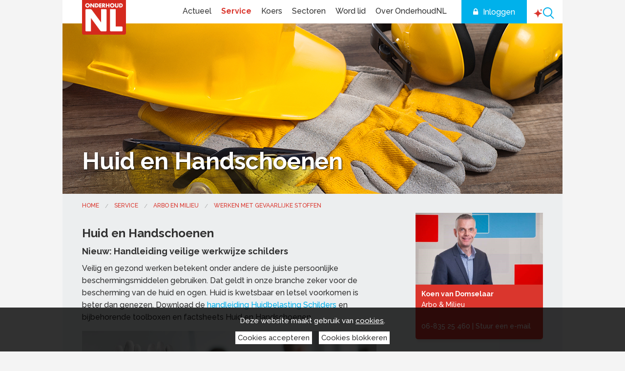

--- FILE ---
content_type: text/html; charset=utf-8
request_url: https://www.onderhoudnl.nl/huidbelasting
body_size: 12964
content:
<!doctype html>
<html class="no-js">
<head><meta charset="utf-8" /><meta name="viewport" content="width=device-width, initial-scale=1.0, maximum-scale=1.0, user-scalable=0" /><title>
	Huidbelasting: handleiding veilige werkwijze schilders - OnderhoudNL
</title>
    <link rel="icon" type="image/x-icon" href="/img/1/favicon.png">
    <!-- inject:css -->
    <link rel="stylesheet" href="/css/1/foundation.css"/>
    <link rel="stylesheet" href="/css/1/app.css"/>
    <link rel="stylesheet" href="/css/1/custom.css"/>
    <!--<link rel="stylesheet" href="/css/1/sub.custom.css"/>-->
    <!-- endinject -->

    <!-- inject-head:js -->
    <script src="/js/1/head.min.js"></script>
    <script src="/js/1/components/slick.min.js"></script>

    <!-- Google Tag Manager -->
    <script>(function(w,d,s,l,i){w[l]=w[l]||[];w[l].push({'gtm.start':
    new Date().getTime(),event:'gtm.js'});var f=d.getElementsByTagName(s)[0],
    j=d.createElement(s),dl=l!='dataLayer'?'&l='+l:'';j.async=true;j.src=
    'https://www.googletagmanager.com/gtm.js?id='+i+dl;f.parentNode.insertBefore(j,f);
    })(window,document,'script','dataLayer','GTM-WNLTRJV');</script>
    <!-- End Google Tag Manager -->
    <script type="text/javascript">
		(function(c,l,a,r,i,t,y){
			c[a]=c[a]||function(){(c[a].q=c[a].q||[]).push(arguments)};
			t=l.createElement(r);
			t.async = 1;
			t.src = "https://www.clarity.ms/tag/" + i;
			y = l.getElementsByTagName(r)[0];
			y.parentNode.insertBefore(t, y);
		})(window, document, "clarity", "script", "u1xu8dvw90");
	</script>



<meta name="description" content="Informeer medewerkers over de juiste huidbescherming en handschoenen voor werkzaamheden door schilders en specialisten in vastgoedonderhoud. Download de handleiding en toolboxen over huidbelasting." /><link rel="canonical" href="https://www.onderhoudnl.nl/huidbelasting" /><meta property="og:title" content="Huidbelasting: Veilige werkwijze schilders" /><meta property="og:description" content="Informeer medewerkers over de juiste huidbescherming en handschoenen voor werkzaamheden door schilders en andere specialisten in vastgoedonderhoud. Download de handleiding en toolboxen." /><meta property="og:url" content="https://www.onderhoudnl.nl/huidbelasting" /><!-- CCI_RDT : 21-1-2026 07:13:02 --></head>

  <body class="dossier">
    <!-- Google Tag Manager (noscript) -->
<noscript><iframe src="https://www.googletagmanager.com/ns.html?id=GTM-WNLTRJV"
height="0" width="0" style="display:none;visibility:hidden"></iframe></noscript>
<!-- End Google Tag Manager (noscript) -->

    <!-- inject-top-snippet:html -->
    <!-- endinject -->
    <form name="pagina" method="post" action="https://www.onderhoudnl.nl/cms/showpage.aspx?id=1189" id="pagina" novalidate="">
<div>
<input type="hidden" name="__EVENTTARGET" id="__EVENTTARGET" value="" />
<input type="hidden" name="__EVENTARGUMENT" id="__EVENTARGUMENT" value="" />
<input type="hidden" name="__VIEWSTATE" id="__VIEWSTATE" value="MF+PIZQmOfAoHKljuaIvcm7pExeDsm618nvb1BwRytRQOWRzCa0AVxF7DD57TqyU3j4/YVq9Od9BW9uA9SBbOrjqml/jQQBYM1XwoCtH50lmqtAUpg3LeR2TMshCPs/n" />
</div>

<script type="text/javascript">
//<![CDATA[
var theForm = document.forms['pagina'];
if (!theForm) {
    theForm = document.pagina;
}
function __doPostBack(eventTarget, eventArgument) {
    if (!theForm.onsubmit || (theForm.onsubmit() != false)) {
        theForm.__EVENTTARGET.value = eventTarget;
        theForm.__EVENTARGUMENT.value = eventArgument;
        theForm.submit();
    }
}
//]]>
</script>



<script src="/cms/ScriptResource.axd?d=NJmAwtEo3Ipnlaxl6CMhvvvneRp3umPNEM80bCb7sgr9RmNPG2vuE52Rz9OK3UHYUqRYR7SaP3qphjuSpqfaHWMackrPWDEzn9VsLNFp-4AZtIc2CcuU_oJNEgDA1WdJcAB_GcpCzFu3dbIN5wzjvFRQYLL56S7pQFKbsHYWBpE1&amp;t=5c0e0825" type="text/javascript"></script>
<script type="text/javascript">
//<![CDATA[
var Authorization=function() {
Authorization.initializeBase(this);
this._timeout = 0;
this._userContext = null;
this._succeeded = null;
this._failed = null;
}
Authorization.prototype={
_get_path:function() {
 var p = this.get_path();
 if (p) return p;
 else return Authorization._staticInstance.get_path();},
GetCsrfToken:function(succeededCallback, failedCallback, userContext) {
return this._invoke(this._get_path(), 'GetCsrfToken',false,{},succeededCallback,failedCallback,userContext); },
IsUserAuthorizedOnMultipleObjectsAndRights:function(CommaSeparatedObjectIds,CommaSeparatedRightIds,succeededCallback, failedCallback, userContext) {
return this._invoke(this._get_path(), 'IsUserAuthorizedOnMultipleObjectsAndRights',false,{CommaSeparatedObjectIds:CommaSeparatedObjectIds,CommaSeparatedRightIds:CommaSeparatedRightIds},succeededCallback,failedCallback,userContext); }}
Authorization.registerClass('Authorization',Sys.Net.WebServiceProxy);
Authorization._staticInstance = new Authorization();
Authorization.set_path = function(value) { Authorization._staticInstance.set_path(value); }
Authorization.get_path = function() { return Authorization._staticInstance.get_path(); }
Authorization.set_timeout = function(value) { Authorization._staticInstance.set_timeout(value); }
Authorization.get_timeout = function() { return Authorization._staticInstance.get_timeout(); }
Authorization.set_defaultUserContext = function(value) { Authorization._staticInstance.set_defaultUserContext(value); }
Authorization.get_defaultUserContext = function() { return Authorization._staticInstance.get_defaultUserContext(); }
Authorization.set_defaultSucceededCallback = function(value) { Authorization._staticInstance.set_defaultSucceededCallback(value); }
Authorization.get_defaultSucceededCallback = function() { return Authorization._staticInstance.get_defaultSucceededCallback(); }
Authorization.set_defaultFailedCallback = function(value) { Authorization._staticInstance.set_defaultFailedCallback(value); }
Authorization.get_defaultFailedCallback = function() { return Authorization._staticInstance.get_defaultFailedCallback(); }
Authorization.set_enableJsonp = function(value) { Authorization._staticInstance.set_enableJsonp(value); }
Authorization.get_enableJsonp = function() { return Authorization._staticInstance.get_enableJsonp(); }
Authorization.set_jsonpCallbackParameter = function(value) { Authorization._staticInstance.set_jsonpCallbackParameter(value); }
Authorization.get_jsonpCallbackParameter = function() { return Authorization._staticInstance.get_jsonpCallbackParameter(); }
Authorization.set_path("/cms/Services/Security/Authorization.asmx");
Authorization.GetCsrfToken= function(onSuccess,onFailed,userContext) {Authorization._staticInstance.GetCsrfToken(onSuccess,onFailed,userContext); }
Authorization.IsUserAuthorizedOnMultipleObjectsAndRights= function(CommaSeparatedObjectIds,CommaSeparatedRightIds,onSuccess,onFailed,userContext) {Authorization._staticInstance.IsUserAuthorizedOnMultipleObjectsAndRights(CommaSeparatedObjectIds,CommaSeparatedRightIds,onSuccess,onFailed,userContext); }
var gtc = Sys.Net.WebServiceProxy._generateTypedConstructor;
Type.registerNamespace('System.Data');
if (typeof(System.Data.DataTable) === 'undefined') {
System.Data.DataTable=gtc("System.Data.DataTable");
System.Data.DataTable.registerClass('System.Data.DataTable');
}
var StatisticService=function() {
StatisticService.initializeBase(this);
this._timeout = 0;
this._userContext = null;
this._succeeded = null;
this._failed = null;
}
StatisticService.prototype={
_get_path:function() {
 var p = this.get_path();
 if (p) return p;
 else return StatisticService._staticInstance.get_path();},
LogStatistics:function(loggerName,statisticInfo,succeededCallback, failedCallback, userContext) {
return this._invoke(this._get_path(), 'LogStatistics',false,{loggerName:loggerName,statisticInfo:statisticInfo},succeededCallback,failedCallback,userContext); },
LogPageVisitStatistics:function(pageVisitStatisticInfo,succeededCallback, failedCallback, userContext) {
return this._invoke(this._get_path(), 'LogPageVisitStatistics',false,{pageVisitStatisticInfo:pageVisitStatisticInfo},succeededCallback,failedCallback,userContext); }}
StatisticService.registerClass('StatisticService',Sys.Net.WebServiceProxy);
StatisticService._staticInstance = new StatisticService();
StatisticService.set_path = function(value) { StatisticService._staticInstance.set_path(value); }
StatisticService.get_path = function() { return StatisticService._staticInstance.get_path(); }
StatisticService.set_timeout = function(value) { StatisticService._staticInstance.set_timeout(value); }
StatisticService.get_timeout = function() { return StatisticService._staticInstance.get_timeout(); }
StatisticService.set_defaultUserContext = function(value) { StatisticService._staticInstance.set_defaultUserContext(value); }
StatisticService.get_defaultUserContext = function() { return StatisticService._staticInstance.get_defaultUserContext(); }
StatisticService.set_defaultSucceededCallback = function(value) { StatisticService._staticInstance.set_defaultSucceededCallback(value); }
StatisticService.get_defaultSucceededCallback = function() { return StatisticService._staticInstance.get_defaultSucceededCallback(); }
StatisticService.set_defaultFailedCallback = function(value) { StatisticService._staticInstance.set_defaultFailedCallback(value); }
StatisticService.get_defaultFailedCallback = function() { return StatisticService._staticInstance.get_defaultFailedCallback(); }
StatisticService.set_enableJsonp = function(value) { StatisticService._staticInstance.set_enableJsonp(value); }
StatisticService.get_enableJsonp = function() { return StatisticService._staticInstance.get_enableJsonp(); }
StatisticService.set_jsonpCallbackParameter = function(value) { StatisticService._staticInstance.set_jsonpCallbackParameter(value); }
StatisticService.get_jsonpCallbackParameter = function() { return StatisticService._staticInstance.get_jsonpCallbackParameter(); }
StatisticService.set_path("/cms/admin/webservices/StatisticService.asmx");
StatisticService.LogStatistics= function(loggerName,statisticInfo,onSuccess,onFailed,userContext) {StatisticService._staticInstance.LogStatistics(loggerName,statisticInfo,onSuccess,onFailed,userContext); }
StatisticService.LogPageVisitStatistics= function(pageVisitStatisticInfo,onSuccess,onFailed,userContext) {StatisticService._staticInstance.LogPageVisitStatistics(pageVisitStatisticInfo,onSuccess,onFailed,userContext); }
//]]>
</script>

<div>

	<input type="hidden" name="__VIEWSTATEGENERATOR" id="__VIEWSTATEGENERATOR" value="75B7BFC3" />
	<input type="hidden" name="__EVENTVALIDATION" id="__EVENTVALIDATION" value="uAzp+ayM0+745eqUKKH1qzOmx0ggkVqY6STs/bcnjiEUzDlSujyRdpc3lxGp9zZRbbKyU6jSPKENzvSPcw/NumFB/V/ifWzsCbx9s41XBdRFdmYE1M1A6iBucn6PGh/ZMhcwzYnPLVmsbYUNxJN/qA==" />
</div>
        <div id="CCIPlaceHolder_Header">
            <header id="Block_Header_CCIPlaceHolder_Block_Header_Variant_3">
    <link rel="stylesheet" href="/css/1/search.css"/>
    <div class="header variant3">
        <div class="bottomWrapper">
            <div class="row">
                <div class="bottom">
                    <div class="top-bar" data-topbar role="navigation">
                        <div class="toggle-topbar menu-icon right">
                            <a href="#mobileNav" title="Menu" class="mobile-menu">
                                <!--<span>Menu</span>-->
								<span></span>
								<span></span>
								<span></span>
                            </a>
                        </div>
                        <div class="left">
                            <ul class="title-area">
                                <li class="logo">
                                    <a href="/" target="_self" class="imageControlLink"><img src="/cms/multimedia/000041k6ochkh5r2/OnderhoudNL%20-%20Logo%20-%20in%20header.png" alt="OnderhoudNL - Logo - in header" width="90" height="71" /></a>
                                </li>
                            </ul>
                        </div>
                        <nav class="top-bar-section"><ul class="lvl1">
    <li class=" first has-dropdown"><a href="/nieuws" target="_self">Actueel</a><ul class="level-2">
        <li class=" first"><a href="/nieuws" target="_self">Nieuws</a></li>
        <li><a href="/agenda" target="_self">Agenda</a></li>
        <li><a href="/magazine" target="_self">Magazine</a></li>
        <li class=" last"><a href="/webinars" target="_self">Webinars</a></li>
      </ul>
    </li>
    <li class="active has-dropdown"><a href="/alle-onderwerpen" target="_self">Service</a><ul class="level-2">
        <li class=" first"><a href="/ledenadvies" target="_self">Ledenadvies</a></li>
        <li><a href="/alle-onderwerpen" target="_self">Onderwerpen A-Z</a></li>
        <li><a href="/alle-producten" target="_self">Al onze producten</a></li>
        <li class="active"><a href="/themas" target="_self">Thema's</a></li>
        <li class=""><a href="/trainingen" target="_self">Trainingen</a></li>
        <li><a href="/partners" target="_self">Partnervoordelen</a></li>
        <li class=""><a href="/campagnes" target="_self">Campagnes</a></li>
        <li class=" last"><a href="/zoeken" target="_self">Zoeken</a></li>
      </ul>
    </li>
    <li><a href="/koers" target="_self">Koers</a></li>
    <li class=" has-dropdown"><a href="/sectoren" target="_self">Sectoren</a><ul class="level-2">
        <li class=" first"><a href="/sector-schilders" target="_self">Schilders</a></li>
        <li><a href="/sector-glas" target="_self">Glas</a></li>
        <li><a href="/sector-vastgoed" target="_self">Vastgoed</a></li>
        <li><a href="/sector-totaal" target="_self">Totaal</a></li>
        <li><a href="/sector-restauratieschilders" target="_self">Restauratieschilders</a></li>
        <li><a href="/sector-industrieel" target="_self">Industrieel</a></li>
        <li class=" last"><a href="/zzp" target="_self">Zelfstandigen</a></li>
      </ul>
    </li>
    <li><a href="/lid-worden" target="_self">Word lid</a></li>
    <li class=" last has-dropdown"><a href="/over-onderhoudnl" target="_self">Over OnderhoudNL</a><ul class="level-2">
        <li class=" first"><a href="/over-onderhoudnl" target="_self">Organisatie</a></li>
        <li><a href="/medewerkers" target="_self">Ons team</a></li>
        <li class=""><a href="/netwerken" target="_self">Netwerken</a></li>
        <li><a href="/pers" target="_self">Pers en publiciteit</a></li>
        <li><a href="/vacatures" target="_self">Vacatures</a></li>
        <li class=" last"><a href="/contact" target="_self">Contact</a></li>
      </ul>
    </li>
  </ul></nav><div style="display:none;"><nav id="mobileNav"><ul class="lvl1">
      <li class=" first has-dropdown"><a href="/nieuws" target="_self">Actueel</a><ul class="lvl2">
          <li class=" first"><a href="/nieuws" target="_self">Nieuws</a></li>
          <li><a href="/agenda" target="_self">Agenda</a></li>
          <li><a href="/magazine" target="_self">Magazine</a></li>
          <li class=" last"><a href="/webinars" target="_self">Webinars</a></li>
        </ul>
      </li>
      <li class="active has-dropdown"><a href="/alle-onderwerpen" target="_self">Service</a><ul class="lvl2">
          <li class=" first"><a href="/ledenadvies" target="_self">Ledenadvies</a></li>
          <li><a href="/alle-onderwerpen" target="_self">Onderwerpen A-Z</a></li>
          <li><a href="/alle-producten" target="_self">Al onze producten</a></li>
          <li class="active"><a href="/themas" target="_self">Thema's</a></li>
          <li class=""><a href="/trainingen" target="_self">Trainingen</a></li>
          <li><a href="/partners" target="_self">Partnervoordelen</a></li>
          <li class=""><a href="/campagnes" target="_self">Campagnes</a></li>
          <li class=" last"><a href="/zoeken" target="_self">Zoeken</a></li>
        </ul>
      </li>
      <li><a href="/koers" target="_self">Koers</a></li>
      <li class=" has-dropdown"><a href="/sectoren" target="_self">Sectoren</a><ul class="lvl2">
          <li class=" first"><a href="/sector-schilders" target="_self">Schilders</a></li>
          <li><a href="/sector-glas" target="_self">Glas</a></li>
          <li><a href="/sector-vastgoed" target="_self">Vastgoed</a></li>
          <li><a href="/sector-totaal" target="_self">Totaal</a></li>
          <li><a href="/sector-restauratieschilders" target="_self">Restauratieschilders</a></li>
          <li><a href="/sector-industrieel" target="_self">Industrieel</a></li>
          <li class=" last"><a href="/zzp" target="_self">Zelfstandigen</a></li>
        </ul>
      </li>
      <li><a href="/lid-worden" target="_self">Word lid</a></li>
      <li class=" last has-dropdown"><a href="/over-onderhoudnl" target="_self">Over OnderhoudNL</a><ul class="lvl2">
          <li class=" first"><a href="/over-onderhoudnl" target="_self">Organisatie</a></li>
          <li><a href="/medewerkers" target="_self">Ons team</a></li>
          <li class=""><a href="/netwerken" target="_self">Netwerken</a></li>
          <li><a href="/pers" target="_self">Pers en publiciteit</a></li>
          <li><a href="/vacatures" target="_self">Vacatures</a></li>
          <li class=" last"><a href="/contact" target="_self">Contact</a></li>
        </ul>
      </li>
    </ul></nav></div>
                        <div class="right" id="login-holder">
                            <div class="loggedinUser">
                                <!--<span class="loginText">Ingelogd als</span>-->
                                <div id="Block_Header_PersonName"></div><script type='text/javascript'>$(document).ready(function(){   var timestamp = new Date().getTime();   $.get('/cms/asynchronousrendering/ComponentCrmShowVisitor/CrmShowVisitorRenderControl.aspx?contentId=239&id=1189&t=' + timestamp, function(data) {       $('#Block_Header_PersonName').html(data);   });});</script>
                                <div id="Block_Header_Uitloggen_pnlLogout">
	<a id="Block_Header_Uitloggen_ctl00" href="javascript:__doPostBack(&#39;Block_Header_Uitloggen$ctl00&#39;,&#39;&#39;)" style="display:none;">Uitloggen</a>
</div>
                            </div>
                            <a id="login" href="/inloggen"><span>Inloggen</span></a>
                            <a id="search" href="/ai" class="eloquent-trigger"></a>
                        </div>
                    </div>
                </div>
            </div>
        </div>
        <div id="kruimelpad">
            
<script type='text/javascript'>
$(document).ready(function() {
$.ajax({
url: '/cms/asynchronousrendering/ComponentSitemenuBuilderXmlXsltTransformer/SitemenuBuilderXmlXsltTransformerRenderControl.aspx', data: 'contentId=101&url=https%3a%2f%2fwww.onderhoudnl.nl%2fcms%2fshowpage.aspx%3fid%3d1189&filename=showpage.aspx&querystring=id%3d1189&id=1189', type: 'get', cache: false, success: function(data){       contentMenu('Block_Header_Kruimelpad', data);}
});
});
</script>
<div id="Block_Header_Kruimelpad"></div>
        </div>
    </div>
</header>

<script src="/js/1/components/jquery.mmenu.min.js" type="text/javascript"></script>
<script src="/js/1/components/headerVariant3.js" type="text/javascript"></script>
        </div>
        <main>

            <div id="CCIPlaceHolder_Before_Content">
                 <div class="fullWidth" data-remove-if-empty="">
                     <div class="row collapse image-full-width">
                        <div class="small-12 medium-12 large-12 columns no-padding">
                            <h1>
                                Huid en Handschoenen
                            </h1>
                            <img src="/cms/multimedia/000008b0mcetbuc7/Arbo_helm_bril_handschoen_origineel%201024x350.png" alt="Arbo_helm_bril_handschoen_origineel 1024x350" width="1024" height="350" />
                        </div>
                    </div>
                 </div>
            </div>

            <div class="row intro-text" data-remove-if-empty="">
                <div id="CCIPlaceHolder_Content" default="true" class="small-12 medium-7 large-8 columns text-content">
                    <div class="row-intro">
                        <article>
                            <h1>
                                Huid en Handschoenen
                            </h1>
                            <h3>
                                Nieuw: Handleiding veilige werkwijze schilders
                            </h3>
                            <p style="display: none">
                                Huid en Handschoenen
                            </p>
                            
                            <div class="intro">
                                <p>Veilig en gezond werken betekent onder andere de juiste persoonlijke beschermingsmiddelen gebruiken. Dat geldt in onze branche zeker voor de bescherming van de huid en ogen. Huid is kwetsbaar en letsel voorkomen is beter dan genezen. Download de <a href="https://www.onderhoudnl.nl/stream/handleiding-huidbelasting">handleiding Huidbelasting Schilders</a> en bijbehorende toolboxen en factsheets Huid en Handschoenen.&nbsp;</p>
                                <span style="display: none;"><img src="/cms/multimedia/000059xjhhezvedr/Huidbelasting_1024x350.jpg" alt="Huidbelasting_1024x350" title="Nieuw: Handleiding veilige werkwijze schilders" width="1024" height="350" /></span>
                            </div>
                            <img src="/cms/multimedia/000059xjhhezvedr/Huidbelasting_1024x350.jpg" alt="Huidbelasting_1024x350" title="Nieuw: Handleiding veilige werkwijze schilders" width="1024" height="350" />
                            <p>Een schilder heeft tijdens het werk te maken met verschillende aspecten die bij onvoldoende bescherming slecht kunnen zijn voor de huid, namelijk:</p>
<ul>
<li>Werken in de buitenlucht (kou, wind, regen, zon);</li>
<li>Nat werk (bijvoorbeeld afnemen houtwerk);</li>
<li>Stoffig werk (bijvoorbeeld schuren):</li>
<li>Werk waarbij de huid kan beschadigen (bijvoorbeeld schuren):</li>
<li>Werken met afgesloten handschoenen</li>
<li>Vervuiling van de huid met producten (zowel onschadelijke als schadelijke producten).</li>
</ul>
<h2><strong>Wie bepaalt wat?</strong></h2>
<p>Bedrijfseigenaren en inkopers hebben invloed op de arbeidsomstandigheden van de schilder. Als het gaat om huidbelasting bepalen zij:</p>
<ol>
<li>Met welke producten gewerkt wordt</li>
<li>Welke voorzieningen en hulpmiddelen ter beschikking worden gesteld</li>
<li>Welke persoonlijke beschermingsmiddelen ter beschikking staan</li>
<li>Welke informatie de schilders krijgen over producten en beschermingsmiddelen.</li>
</ol>
<p>Ter ondersteuning in bovenstaande keuzes, is er speciaal voor de eigenaar/inkoper een <a href="https://www.onderhoudnl.nl/stream/handleiding-huidbelasting">handleiding Huidbelasting Schilders</a> ontwikkeld. Als werkgever&nbsp; bent u verplicht uw medewerkers te informeren over de risico&rsquo;s van hun werkzaamheden, de risico&rsquo;s zoveel mogelijk te minimaliseren en de juiste middelen te verstrekken om veilig en gezond te kunnen werken. De werknemers zelf hebben vaak geen invloed op de producten en middelen waarmee ze werken, maar ze bepalen wel h&oacute;e ze werken, &oacute;f ze persoonlijke beschermingsmiddelen (PBM) toepassen en h&oacute;e ze met deze PBM's omgaan (opslag, vervangen). Hiervoor zijn de toolboxen en factsheets Huid en Handschoenen ontwikkeld.</p>
<h2><strong>Veilige werkwijze huidbelasting</strong></h2>
<p>Een onafhankelijk bureau heeft in opdracht van OnderhoudNL onderzoek gedaan naar de verschillende werkzaamheden van de schilder, de gebruikte materialen en de daarbij behorende blootstellingen. Het resultaat van dit onderzoek is besproken met de Nederlandse Arbeidsinspectie (NLA) en heeft geleid tot het opstellen van een veilige werkwijze die de kans op huidklachten verkleint. De werkwijze bestaat uit de handleiding Huidbelasting Schilders en twee toolboxen Huid en Handschoenen (PowerPoint-presentaties en factsheets om uit te delen) om werknemers te kunnen informeren. <a href="/lid-worden">Leden van OnderhoudNL</a> kunnen de handleiding en bijbehorende toolboxen gratis downloaden via het grijze blok downloads op deze pagina.&nbsp;</p>
                            <span class="btn">
                                
                            </span>
                            <span class="social-sharing" data-remove-if-empty="ignore"></span>
                        </article>
                    </div>
                    <div class="manual-links" data-remove-if-empty="" data-equalizer="">
                        <div class="small-12 medium-12 large-6 columns">
                            <div class="content" data-equalizer-watch="">
                                <h2>Meer over gevaarlijke stoffen</h2>
<ul>
<li><a href="https://www.onderhoudnl.nl/explosieveiligheid">Explosieveiligheid</a></li>
<li><a href="https://www.onderhoudnl.nl/werken-met-asbest">Werken met asbest</a></li>
<li><a href="https://www.onderhoudnl.nl/werken-met-chroom-6">Werken met chroom-6</a></li>
<li><a href="https://www.onderhoudnl.nl/werken-met-epoxy">Werken met epoxy</a></li>
<li><a href="https://www.onderhoudnl.nl/werken-met-oplosmiddelen">Werken met oplosmiddelen</a></li>
<li><a href="https://www.onderhoudnl.nl/trainingen/gevaarlijke-stoffen-goed-geregeld">Training &lsquo;Gevaarlijke stoffen &ndash; goed geregeld!&rsquo;</a></li>
</ul>
                                <span class="btn">
                                    <a href="/werken-met-gevaarlijke-stoffen" target="_self" class="textControlLink" title="">Meer over veilig werken</a>
                                </span>
                            </div>
                        </div>
                        <div class="small-12 medium-12 large-6 columns">
                            <div class="content" data-equalizer-watch="">
                                <h2>Meer over veilig werken</h2>
<ul>
<li><a href="https://www.onderhoudnl.nl/rie">RI&amp;E</a></li>
<li><a href="https://www.onderhoudnl.nl/persoonlijke-beschermingsmiddelen">Persoonlijke beschermingsmiddelen</a></li>
<li><a href="https://www.onderhoudnl.nl/taak-risico-analyse">Taak Risico Analyse (TRA)</a></li>
<li><a href="https://www.onderhoudnl.nl/tillen-en-dragen">Tillen en dragen</a></li>
<li><a href="https://www.onderhoudnl.nl/veiligheidsinformatiebladen">Veiligheidsinformatiebladen</a></li>
<li><a href="https://www.onderhoudnl.nl/werken-op-hoogte">Werken op hoogte</a></li>
</ul>
                                <span class="btn">
                                    <a href="/arbo-en-milieu" target="_self" class="textControlLink" title="">Meer over arbo &amp; milieu</a>
                                </span>
                            </div>
                        </div>
                    </div>
                </div>

                <div id="CCIPlaceHolder_Sidebar" class="small-12 medium-5 large-4 columns">
                    <div class="row">
                        <div class="small-12 medium-12 large-12 columns side-blocks">
                            <section id="Row_1_Block_1_CCIPlaceHolder_Block_Contactpersoon">
	<img src="/cms/multimedia/000248sqvznmglam/Contactblok%20OnderhoudNL_Koen%20van%20Domselaar_800x450.jpg" alt="Contactblok OnderhoudNL_Koen van Domselaar_800x450" width="800" height="450" />
	<div class="block text variant1 contact blockSettings primary">
	<div data-equalizer-watch>
		<h3 data-remove-if-empty=""></h3>
		<div class="intro" data-remove-if-empty=""></div>
		<p><strong>Koen van Domselaar</strong><br />Arbo &amp; Milieu<br /><br /><a href="tel:0683525460">06-835 25 460</a> | <a href="mailto:k.vandomselaar@onderhoudnl.nl" target="_blank" rel="noopener">Stuur een e-mail</a></p>
	</div>
	<span class="btn" data-remove-if-empty=""></span>
	</div>
</section>

                            <section data-remove-if-empty="">
                                <div class="block documents variant1 downloads tertiary" data-remove-if-empty="">
                                    <div data-equalizer-watch>
                                        <h3 data-remove-if-empty="">Downloads</h3>
                                        <div data-remove-if-empty="" class="widgetBlock expandableContent">
                                            <ul>
<li class="members-only"><a href="/stream/handleiding-huidbelasting">Handleiding Huidbelasting schilders</a></li>
<li class="members-only"><a href="/stream/toolbox-huid-onderhoudnl">Toolbox Huid</a></li>
<li class="members-only"><a href="/stream/factsheet-toolbox-huid-onderhoudnl">Factsheet Huid</a></li>
<li class="members-only"><a href="/stream/toolbox-handschoenen-onderhoudnl">Toolbox Handschoenen</a></li>
<li class="members-only"><a href="/stream/factsheet-toolbox-handschoenen-onderhoudnl">Factsheet Handschoenen</a></li>
</ul>
                                        </div>
                                        <span class="btn" data-remove-if-empty="">
                                            
                                        </span>
                                    </div>
                                </div>
                            </section>

                            <section data-remove-if-empty="">
                                <div class="block pagesSmall variant1 custom products secondary" data-remove-if-empty="">
                                    <div data-equalizer-watch>
                                        <h3 data-remove-if-empty="">Producten</h3>
                                        <div data-remove-if-empty="" class="widgetBlock expandableContent">
                                            <ul>
<li><a href="https://www.onderhoudnl.nl/toolboxmeetings-veilig-en-gezond-werken">Toolboxmeetings</a></li>
<li><a href="https://www.onderhoudnl.nl/arbocatalogi">Arbocatalogi</a>&nbsp;(glaszetten, schilderen en metaalconservering)</li>
<li><a href="https://www.susag.nl/gezondheid-bodycheck/">Gezondheids- en Bodychecks (PAGO)</a></li>
<li><a href="/rie">Erkende branche-RI&amp;E</a></li>
<li><a href="https://www.onderhoudnl.nl/trainingen">Trainingen veiligheid</a></li>
<li><a href="https://www.onderhoudnl.nl/protocol-asbesthoudende-beglazingskit">Protocol Saneren asbesthoudende beglazingskit</a></li>
<li><a href="https://www.onderhoudnl.nl/vgwm-projectplan-asbest-in-beglazingskit">VGWM-projectplan asbesthoudende beglazingskit</a></li>
<li><a href="https://www.onderhoudnl.nl/protocol-saneren-asbesthoudende-vensterbanken">Protocol Saneren asbesthoudende vensterbanken</a></li>
</ul>
                                        </div>
                                    </div>
                                    <span class="btn" data-remove-if-empty="">
                                        
                                    </span>
                                </div>
                            </section>

                            <section id="Row_1_Block_3_CCIPlaceHolder_Block_Text_Variant_1">
	<div class="block text variant1 blockSettings default">
		<div data-equalizer-watch>
			<h3 data-remove-if-empty="">Links</h3>
			<div class="intro" data-remove-if-empty=""><ul>
<li><a href="/arbeidsongeval-melden">Arbeidsongeval melden</a></li>
<li><a href="https://www.arboportaal.nl/">Arboportaal.nl</a></li>
<li><a href="https://nkal.nl/" target="_blank" rel="noopener">Nederlands Kenniscentrum Arbeid en Longaandoeningen (NKAL)</a></li>
<li><a href="https://www.vvvf.nl/veiligmetverf/home">Veiligmetverf.nl</a></li>
</ul></div>
			
			
		</div>
		<span class="btn" data-remove-if-empty=""></span>
	</div>
</section>

                            
                            
                            
                            
                            
                         </div>
                    </div>
                </div>
            </div>

            <div id="CCIPlaceHolder_Row_2">
                <div class="row" data-remove-if-empty="">
                    <div class="small-12 medium-12 large-12 columns">
                        <h2 class="row-title" data-remove-if-empty="">
                            Nieuws
                        </h2>
                    </div>
                </div>
                <div class="row" data-remove-if-empty="ignore">
                    <div class="small-12 medium-12 large-12 columns slider variant1">
                        
<script type='text/javascript'>
$(document).ready(function() {
$.ajax({
url: '/cms/asynchronousrendering/ComponentCmsShowPagesViaTypeStatusDaysMetainfo/CmsShowPagesViaTypeStatusDaysMetainfoRenderControl.aspx?contentId=19603&includePageMetaInfo=False&includePageTreeStructure=False&id=1189', data: null, type: 'get', cache: false, success: function(data){
contentLoaderNieuws('Actueel', data);}
     });
});
</script>
<div id="Actueel"></div>
                        <span class="btn right">
                            
                        </span>
                    </div>
                </div>
            </div>

            <div id="CCIPlaceHolder_Row_3">
                <div class="row" data-remove-if-empty="">
                    <div class="small-12 medium-12 large-12 columns">
                        <h2 class="row-title" data-remove-if-empty="">
                            
                        </h2>
                    </div>
                </div>
                <div class="row text-area" data-remove-if-empty="">
                    <div class="small-12 medium-5 large-5 columns">
                        
                    </div>
                    <div class="small-12 medium-7 large-7 columns">
                        <div class="text primary">
                            
                            <span class="btn">
                                
                            </span>
                        </div>
                    </div>
                </div>
            </div>

            <div id="CCIPlaceHolder_Row_4">
                <div class="row" data-remove-if-empty="">
                    <div class="small-12 medium-12 large-12 columns">
                        <h2 class="row-title" data-remove-if-empty="">
                            Thema&#39;s
                        </h2>
                    </div>
                </div>
                <div class="row related-themes" data-remove-if-empty="">
                    <div class="small-12 medium-12 large-12 columns">
                        <div id="Block_Themas_CCIPlaceHolder_Block_Overzicht">
	<div class="row" data-remove-if-empty="">
		<div class="small-12 medium-12 large-12 columns">
			<h2 class="row-title" data-remove-if-empty="">
				
			</h2>
			<ul data-equalizer=""><li class="linkdiv" data-equalizer-watch=""><div class="content" style="background-image: url('/data/multimediamaintenance/00/00/30/3uzpkuy1nv.jpg');"><div class="bg"><a class="title-article" href="/cao"><h3>Cao's</h3></a></div></div></li><li class="linkdiv" data-equalizer-watch=""><div class="content" style="background-image: url('/data/multimediamaintenance/00/00/30/jazpu8e450.jpg');"><div class="bg"><a class="title-article" href="/arbo-en-milieu"><h3>Arbo &amp; Milieu</h3></a></div></div></li><li class="linkdiv" data-equalizer-watch=""><div class="content" style="background-image: url('/data/multimediamaintenance/00/00/30/0buzv9eohm.jpg');"><div class="bg"><a class="title-article" href="/kwaliteit"><h3>Kwaliteit</h3></a></div></div></li><li class="linkdiv" data-equalizer-watch=""><div class="content" style="background-image: url('/data/multimediamaintenance/00/00/30/yijm159co6.jpg');"><div class="bg"><a class="title-article" href="/duurzaam-onderhoud"><h3>Duurzaam onderhoud</h3></a></div></div></li><li class="linkdiv" data-equalizer-watch=""><div class="content" style="background-image: url('/data/multimediamaintenance/00/00/30/7xxmn82w1e.jpg');"><div class="bg"><a class="title-article" href="/ondernemen"><h3>Ondernemen</h3></a></div></div></li><li class="linkdiv" data-equalizer-watch=""><div class="content" style="background-image: url('/data/multimediamaintenance/00/00/30/rkm3v0psjf.jpg');"><div class="bg"><a class="title-article" href="/opleiden"><h3>Opleiden &amp; Ontwikkelen</h3></a></div></div></li><li class="linkdiv" data-equalizer-watch=""><div class="content" style="background-image: url('/data/multimediamaintenance/00/00/30/pn31a3dlnq.jpg');"><div class="bg"><a class="title-article" href="/marktinformatie"><h3>Marktinformatie</h3></a></div></div></li><li class="linkdiv" data-equalizer-watch=""><div class="content" style="background-image: url('/data/multimediamaintenance/00/00/30/ebt5gw48vh.jpg');"><div class="bg"><a class="title-article" href="/techniek-en-innovatie"><h3>Techniek &amp; Innovatie</h3></a></div></div></li></ul>
			<span class="btn right">
				
			</span>
		</div>
	</div>
</div>
                        
                        <span class="btn right">
                            
                        </span>
                    </div>
                </div>
            </div>

            <div id="CCIPlaceHolder_Row_5">
                
            </div>

            <div id="CCIPlaceHolder_Row_6">
                <div class="member-benefits-variant-2-holder" data-remove-if-empty="">
                    <div class="row member-benefits-variant-2 image-background">
                        <div class="large-6 large-offset-6 columns">
                            <div class="text primary">
                                <span class="caption">
                                    <span></span>
                                </span>
                                <span style="display:none;" class="image-background-src"></span>
                                <h2></h2>
                                <div class="intro"></div>
                                
                                <span class="btn"></span>
                            </div>
                        </div>
                    </div>
                </div>
            </div>

            <div id="CCIPlaceHolder_Row_7">
                
            </div>

            <div id="CCIPlaceHolder_After_Content">
                <div class="row" data-remove-if-empty="">
                    <div class="small-12 medium-12 large-12 columns">
                    <section>
                        <h2></h2>
                        <div class="intro"></div>
                        
                        
                        <span class="btn"></span>
                    </section>
                </div>
                </div>
                <div class="row" data-remove-if-empty="">
                    <div class="small-12 medium-12 large-12 columns">
                        <div id="After_Content_Block_CCIPlaceHolder_Lid_worden">
	<div class="member-benefits-variant-2-holder" data-remove-if-empty="">
		<div class="row member-benefits-variant-2 image-background">
			<div class="large-6 large-offset-6 medium-7 medium-offset-5 columns">
				<div class="text primary">
					<span class="caption">
						<span></span>
					</span>
					<span style="display:none;" class="image-background-src">
						<img src="/cms/multimedia/000005g3mxp962rs/Vlag-onderhoudnl_1024x416.jpg" alt="Wapperende vlag OnderhoudNL" width="1023" height="416" />
					</span>
					<div class="intro"><div>
<h3>Word ook lid</h3>
</div></div>
					<p>Profiteer direct van kortingen, tools, informatie en onze lobby om nog slimmer te ondernemen. Samen zijn we een sterke sector van ondernemers en vakmensen. Wij houden Nederland mooi.</p>
					<span class="btn"><a href="/1jaargratislid" target="_self" class="textControlLink" title="">Bekijk wat het lidmaatschap inhoudt</a></span>
				</div>
			</div>
		</div>
	</div>
</div>
                    </div>
                </div>
                <div class="fullWidth" data-remove-if-empty="">
                    <div id="After_Content_Block_FullWidth_CCIPlaceHolder_Block_Logo_Slider">
	<div class="row partner-wrapper">
		<div class="small-12 medium-12 large-2 columns">
			<h3>
				<a href="/partners" target="_self" class="textControlLink" title="">OnderhoudNL Partners</a>
			</h3>
		</div>
		<div class="small-12 medium-12 large-10 columns gradient-overlay">
			<div class="block logos">
				<div data-equalizer-watch>
					<div data-remove-if-empty="ignore" class="widgetBlock">
						
<script type='text/javascript'>
$(document).ready(function() {
$.ajax({
url: '/cms/asynchronousrendering/ComponentCmsShowPagesViaTypeStatusDaysMetainfo/CmsShowPagesViaTypeStatusDaysMetainfoRenderControl.aspx?contentId=8473&includePageMetaInfo=False&includePageTreeStructure=False&id=1189', data: null, type: 'get', cache: false, success: function(data){
contentLoaderLogos('After_Content_Block_FullWidth_Logos', data);}
     });
});
</script>
<div id="After_Content_Block_FullWidth_Logos"></div>
					</div>
				</div>
			</div>
		</div>
	</div>
</div>
<script src="/js/1/components/slick.min.js"></script>

                </div>
            </div>
        </main>

    <div id="CCIPlaceHolder_Footer">
        <footer id="Block_Footer_CCIPlaceHolder_Block_Footer_Variant_2">
	<div class="footer variant2">
		<div class="top">
			<div class="row">
				<section class="small-12 medium-4  large-2 columns">
					<strong data-remove-if-empty="">Actueel</strong>
					<div class="intro" data-remove-if-empty=""><p><a href="/nieuws">Nieuws</a><br /><a href="/agenda">Agenda</a><br /><a href="/magazine">Magazine</a><br /><a href="/webinars">Webinars</a></p></div>
				</section>
				<section class="small-12 medium-4 large-2 columns">
					<strong data-remove-if-empty="">Service</strong>
					<div class="intro" data-remove-if-empty=""><p><a href="/cao">Cao</a><br /><a href="/alle-onderwerpen">Onderwerpen</a><br /><a href="/ledenadvies">Ledenadvies</a><br /><a href="/campagnes">Campagnes</a></p></div>
				</section>
				<section class="small-12 medium-4 large-2 columns">
					<strong data-remove-if-empty="">Lidmaatschap</strong>
					<div class="intro" data-remove-if-empty=""><p><a href="/lid-worden">Lid worden</a><br /><a href="/partners">Ledenvoordelen</a><br /><a href="https://onderhoudnl.nl/zzp">Voor zzp'ers</a><br /><a href="/mijn-profiel">MijnOnderhoudNL</a></p></div>
				</section>
				<section class="small-12 medium-4 large-2 columns">
					<strong data-remove-if-empty="">OnderhoudNL</strong>
					<div class="intro" data-remove-if-empty="">
						<p><a href="/contact">Contact</a><br /><a href="/over-onderhoudnl">Over ons</a><br /><a href="/pers">Pers</a><br /><a href="/vacatures">Vacatures</a></p>
					</div>
				</section>
				<section class="small-12 medium-4 large-4 end columns">
					<strong data-remove-if-empty="">Contact</strong>
					<div class="intro" data-remove-if-empty="">
						<p>Tielweg 16, 2803 PK&nbsp; Gouda<br /><a title="Bellen via Hangouts" href="tel:0880188188" target="_blank" rel="noopener" data-number="+31182571444" data-pstn-out-call-url="" data-rtid="iXmCjGGesZL0" data-ved="2ahUKEwjJtsT7s47hAhUBYlAKHVLbCocQkAgoADAXegQIChAT">088 - 0188 188</a><br /><a href="mailto:info@onderhoudnl.nl">info@onderhoudnl.nl</a> <span style="text-align: left; color: #222222; text-transform: none; text-indent: 0px; letter-spacing: normal; font-family: arial, sans-serif; font-size: small; font-style: normal; font-weight: 400; word-spacing: 0px; float: none; display: inline !important; white-space: normal; orphans: 2; widows: 2; background-color: #ffffff; font-variant-ligatures: normal; font-variant-caps: normal; -webkit-text-stroke-width: 0px; text-decoration-style: initial; text-decoration-color: initial;"><br /></span></p>
						<div class="follow-us">
							<a href="https://www.linkedin.com/company/onderhoudnl/" target="_blank" title="Volg ons op LinkedIn" rel="noopener" class="social">
								<span class="fa fa-linkedin" aria-hidden="true"></span>
							</a>
							<a href="https://twitter.com/onderhoudnl" target="_blank" title="Volg ons op Twitter" rel="noopener" class="social">
								<span class="fa fa-twitter" aria-hidden="true"></span>
							</a>
							<a href="https://www.instagram.com/onderhoudnl/" target="_blank" title="Volg ons op Instagram" rel="noopener" class="social">
								<span class="fa fa-instagram" aria-hidden="true"></span>
							</a>

							<a href="https://www.facebook.com/OnderhoudNL" target="_blank" title="Volg ons op Facebook"  rel="noopener" class="social">
								<span class="fa fa-facebook" aria-hidden="true"></span>
							</a>
							<a href="https://www.youtube.com/user/onderhoudnl" target="_blank" title="Volg ons op Youtube" rel="noopener" class="social">
								<span class="fa fa-youtube-play" aria-hidden="true"></span>
							</a>
						</div>
					</div>
				</section>
			</div>
		</div>
		<div class="bottom" data-remove-if-empty="">
			<div class="row">
				<div class="small-12 medium-6 large-6 columns">
					<p style="text-align: center;"><sup>&copy;</sup>Koninklijke OnderhoudNL, ondernemersorganisatie van en voor vakspecialisten in (totaal) vastgoed-onderhoud, renovatie, restauratie, isolatie, schilderen, beglazing en industri&euml;le metaalconservering.</p>
<p style="text-align: center;">Waddinxveen | KvK 40409386</p>
				</div>
				<div class="small-12 medium-6 large-6 columns service-menu">
					<ul>
<li><a href="/privacybeleid">Privacyverklaring</a></li>
<li><a href="/cookies">Cookiebeleid</a></li>
<li><a href="/disclaimer">Disclaimer</a></li>
<li><a href="/mijn-profiel">Mijn profiel</a></li>
</ul>
				</div>
			</div>
		</div>
	</div>
	
</footer>
<div id="top" data-remove-if-empty="ignore"></div>
    </div>

    <input type="hidden" name="hdnCsrfTokenField" id="hdnCsrfTokenField" />

<script type="text/javascript">
//<![CDATA[
function GetCsrfToken_success(returnValue)  {document.getElementById('hdnCsrfTokenField').value= returnValue;}function GetCsrf_error(value)  {alert(value.get_message());}Authorization.GetCsrfToken(GetCsrfToken_success, GetCsrf_error); function ____cci_basepage_log_pagevisit() { var sRequestUrl ='https://www.onderhoudnl.nl/cms/showpage.aspx?id=1189'; var iPageId = 1189; var iIsPreview = 0; var sloggedinUser = ''; var iScreenWidth = 0; var iScreenHeight = 0; var iScreenAvailHeight = 0; var iScreenAvailWidth = 0; var sAppCodeName = ''; var sAppName = ''; var sAppVersion = ''; var sUserAgent = ''; var sBrowserLanguage = ''; if(screen.width) iScreenWidth = screen.width; if(screen.height) iScreenHeight = screen.height; if(screen.availHeight) iScreenAvailHeight = screen.availHeight; if(screen.availWidth) iScreenAvailWidth = screen.availWidth; if(navigator.appCodeName) sAppCodeName = navigator.appCodeName; if(navigator.appName) sAppName = navigator.appName; if(navigator.appVersion) sAppVersion = navigator.appVersion; if(navigator.userAgent) sUserAgent = navigator.userAgent; if(navigator.language || navigator.browserLanguage) sBrowserLanguage = (navigator.language) ? navigator.language : navigator.browserLanguage; var statisticInfo = new Array(); statisticInfo[0] = sRequestUrl; statisticInfo[1] = iPageId; statisticInfo[2] = iIsPreview; statisticInfo[3] = sloggedinUser; statisticInfo[4] = sBrowserLanguage; statisticInfo[5] = sAppCodeName; statisticInfo[6] = sAppName; statisticInfo[7] = sAppVersion; statisticInfo[8] = iScreenAvailHeight; statisticInfo[9] = iScreenAvailWidth; statisticInfo[10] = iScreenWidth; statisticInfo[11] = iScreenHeight; statisticInfo[12] = sUserAgent; StatisticService.LogPageVisitStatistics(statisticInfo,____cci_basepage_log_pagevisit_log_onsucces,____cci_basepage_log_pagevisit_log_onerror); }  function ____cci_basepage_log_pagevisit_log_onsucces() {} function ____cci_basepage_log_pagevisit_log_onerror() {} ____cci_basepage_log_pagevisit(); $(document).ready(function(){ $.ajax({ url: '/cms/asynchronousrendering/componentcmsshowloginlogout/CheckIfUserIsLoggedin.aspx'  , data: ''  , type: 'get'  , cache: false  , success: function(data){     if(data=='true'){      $('#Block_Header_Uitloggen_ctl00').css('display','block');     } else {      $('#Block_Header_Uitloggen_ctl00').css('display','none');     }   } });});//]]>
</script>
</form>
    <!-- inject-vendor:js -->
    <script src="/js/1/vendor.min.js"></script>
    <!-- endinject -->

    <!-- inject:js -->
    <script src="/js/1/lib.min.js"></script>
  <!-- endinject -->
  <script>
    $(document).foundation();
    </script>
    <!-- inject-bottom-snippet:html -->
    <!-- endinject -->

    </body>
</html>


--- FILE ---
content_type: text/html; charset=utf-8
request_url: https://www.onderhoudnl.nl/cms/asynchronousrendering/ComponentSitemenuBuilderXmlXsltTransformer/SitemenuBuilderXmlXsltTransformerRenderControl.aspx?contentId=101&url=https%3a%2f%2fwww.onderhoudnl.nl%2fcms%2fshowpage.aspx%3fid%3d1189&filename=showpage.aspx&querystring=id%3d1189&id=1189&_=1768975983602
body_size: -2730
content:
<ul role="navigation" class="breadcrumbs" aria-label="breadcrumbs">
  <li><a href="/home">Home</a></li>
  <li class="1"><a href="/alle-onderwerpen">Service</a></li>
  <li class="2"><a href="/themas">Thema's</a></li>
  <li class="3"><a href="/arbo-en-milieu">Arbo en milieu</a></li>
  <li class="4"><a href="/werken-met-gevaarlijke-stoffen">Werken met gevaarlijke stoffen</a></li>
</ul>

--- FILE ---
content_type: text/html; charset=utf-8
request_url: https://www.onderhoudnl.nl/cms/asynchronousrendering/ComponentCmsShowPagesViaTypeStatusDaysMetainfo/CmsShowPagesViaTypeStatusDaysMetainfoRenderControl.aspx?contentId=19603&includePageMetaInfo=False&includePageTreeStructure=False&id=1189&_=1768975983604
body_size: -2277
content:
<div class="row actueel" data-equalizer=""><div class="small-12 medium-6 large-4 columns" data-equalizer-watch=""><article class="linkdiv" style="background-image: url('/data/multimediamaintenance/00/02/64/0d4dt0venb.jpg');"><div class="content"><time>14 januari 2026</time><h4><a class="title-article" href="/nieuws/jan-2026/maak-uw-deelname-aan-de-bewust-veilig-dag-2026-zichtbaar-met-de-producten-in-de-webshop">Maak uw deelname aan de Bewust Veilig-dag 2026 zichtbaar met de producten in de webshop</a></h4></div></article></div><div class="small-12 medium-6 large-4 columns" data-equalizer-watch=""><article class="linkdiv" style="background-image: url('/data/multimediamaintenance/00/02/57/zide6su5td.jpg');"><div class="content"><time>14 januari 2026</time><h4><a class="title-article" href="/nieuws/jan-2026/arbeidsinspectie-handhaaft-dit-jaar-op-fysieke-belasting-bij-extra-beroepsgroepen-zoals-glaszetters">Arbeidsinspectie handhaaft dit jaar op fysieke belasting bij extra beroepsgroepen zoals glaszetters
</a></h4></div></article></div><div class="small-12 medium-6 large-4 columns" data-equalizer-watch=""><article class="linkdiv" style="background-image: url('/data/multimediamaintenance/00/02/03/uqw43xs7e5.jpg');"><div class="content"><time>14 januari 2026</time><h4><a class="title-article" href="/nieuws/jan-2026/gevaarlijke-stoffenblootstellingsmodule-in-branche-rie-is-vanaf-2026-inbegrepen-bij-onderhoudnl-lidmaatschap">Gevaarlijke-stoffenblootstellingsmodule branche RI&amp;E vanaf 2026 in OnderhoudNL-lidmaatschap</a></h4></div></article></div></div>

--- FILE ---
content_type: text/html; charset=utf-8
request_url: https://www.onderhoudnl.nl/cms/asynchronousrendering/ComponentSitemenuBuilderXmlXsltTransformer/SitemenuBuilderXmlXsltTransformerRenderControl.aspx?contentId=101&url=https%3a%2f%2fwww.onderhoudnl.nl%2fcms%2fshowpage.aspx%3fid%3d1189&filename=showpage.aspx&querystring=id%3d1189&id=1189&_=1768975983607
body_size: -2734
content:
<ul role="navigation" class="breadcrumbs" aria-label="breadcrumbs">
  <li><a href="/home">Home</a></li>
  <li class="1"><a href="/alle-onderwerpen">Service</a></li>
  <li class="2"><a href="/themas">Thema's</a></li>
  <li class="3"><a href="/arbo-en-milieu">Arbo en milieu</a></li>
  <li class="4"><a href="/werken-met-gevaarlijke-stoffen">Werken met gevaarlijke stoffen</a></li>
</ul>

--- FILE ---
content_type: text/css
request_url: https://www.onderhoudnl.nl/css/1/app.css
body_size: 29636
content:
@-webkit-keyframes logoBarCenterAnimation{0%{transform:scale(1)}100%{transform:scale(1.4)}}@-moz-keyframes logoBarCenterAnimation{0%{transform:scale(1)}100%{transform:scale(1.4)}}@-o-keyframes logoBarCenterAnimation{0%{transform:scale(1)}100%{transform:scale(1.4)}}@keyframes logoBarCenterAnimation{0%{transform:scale(1)}100%{transform:scale(1.4)}}@-webkit-keyframes logoBarCenterOutAnimation{0%{transform:scale(1.4)}100%{transform:scale(1)}}@-moz-keyframes logoBarCenterOutAnimation{0%{transform:scale(1.4)}100%{transform:scale(1)}}@-o-keyframes logoBarCenterOutAnimation{0%{transform:scale(1.4)}100%{transform:scale(1)}}@keyframes logoBarCenterOutAnimation{0%{transform:scale(1.4)}100%{transform:scale(1)}}.hideOnForm{display:none}.meetingsSubscriptionFlow.variant1{float:left;width:100%;clear:left;margin-top:20px}.meetingsSubscriptionFlow.variant1 .loading .button-group::before{content:"";-webkit-animation:spin 1s linear infinite;-moz-animation:spin 1s linear infinite;animation:spin 1s linear infinite;width:18px;height:18px;float:left;display:block;border-left:2px solid #ccc;border-top:2px solid #ccc;border-radius:50%;margin:17px 20px}.meetingsSubscriptionFlow.variant1 button{margin-top:.3125rem;margin-bottom:.3125rem;color:#313131;white-space:normal;float:left;font-size:.9375rem;font-weight:bold;text-decoration:none;margin:0 10px 10px 0}.meetingsSubscriptionFlow.variant1 button:before{content:'\f178';font-family:FontAwesome;padding-right:10px;color:#da362d}.meetingsSubscriptionFlow.variant1 button:hover{color:#da362d}.meetingsSubscriptionFlow.variant1 .button.light{border:1px solid #ddd;margin-top:.3125rem;margin-bottom:.3125rem;color:#313131;background:#f8f8f8;white-space:normal}.meetingsSubscriptionFlow.variant1 .button-group.large .button{margin:0 10px 10px 0}.meetingsSubscriptionFlow.variant1 .addColleagueErrorMsg{display:none}.meetingsSubscriptionFlow.variant1 .addColleagueErrorMsg.visible{display:block !important}.meetingsSubscriptionFlow.variant1 ul.personsGrid{padding-left:0;margin-left:0}.meetingsSubscriptionFlow.variant1 ul.personsGrid li{overflow:hidden;padding:5px 0;list-style-type:none}.meetingsSubscriptionFlow.variant1 ul.personsGrid li span.personLabel{float:left}.meetingsSubscriptionFlow.variant1 ul.personsGrid li span.personLabel span.personRelation{display:block;font-size:.8125rem}.meetingsSubscriptionFlow.variant1 ul.personsGrid li .button-group{float:right}.meetingsSubscriptionFlow.variant1 ul.personsGrid li .button-group button{padding:.625rem .9375rem;font-size:.8125rem;margin:0 10px 10px 0}.meetingsSubscriptionFlow.variant1 h4.formTitle{margin-bottom:20px}.meetingsSubscriptionFlow.variant1 .fb-form-object{margin-bottom:15px}.meetingsSubscriptionFlow.variant1 .fb-form-object .alert-warning{color:red}.meetingsSubscriptionFlow.variant1 .fb-form-object label.fb-required::after{content:'*';color:#f04124}.meetingsSubscriptionFlow.variant1 .fb-form-object .componentSeparator{margin-bottom:40px}.meetingsSubscriptionFlow.variant1 .fb-form-object .componentSeparator label.text-right,.meetingsSubscriptionFlow.variant1 .fb-form-object .componentTextarea label.text-right,.meetingsSubscriptionFlow.variant1 .fb-form-object .componentText label.text-right{margin-top:8px}.meetingsSubscriptionFlow.variant1 .fb-form-object .componentCaptcha label.text-right{margin-top:25px}.meetingsSubscriptionFlow.variant1 .fb-form-object .componentProvision .sessionFull .sessionName,.meetingsSubscriptionFlow.variant1 .fb-form-object .componentProgram .sessionFull .sessionName{text-decoration:line-through}.meetingsSubscriptionFlow.variant1 .fb-form-object .componentProvision .checkbox,.meetingsSubscriptionFlow.variant1 .fb-form-object .componentProgram .checkbox{white-space:nowrap;float:left;width:100%}.meetingsSubscriptionFlow.variant1 .fb-form-object .componentProvision .checkbox input[type=checkbox],.meetingsSubscriptionFlow.variant1 .fb-form-object .componentProgram .checkbox input[type=checkbox]{float:left;margin-top:4px}.meetingsSubscriptionFlow.variant1 .fb-form-object .componentProvision .checkbox input[type="checkbox"]+label,.meetingsSubscriptionFlow.variant1 .fb-form-object .componentProgram .checkbox input[type="checkbox"]+label{white-space:normal !important}.meetingsSubscriptionFlow.variant1 .fb-form-object .componentProvision .checkbox label.fb-required::after,.meetingsSubscriptionFlow.variant1 .fb-form-object .componentProgram .checkbox label.fb-required::after{display:none}.meetingsSubscriptionFlow.variant1 .fb-form-object .componentProvision .checkbox label.fb-required .provisionName::after,.meetingsSubscriptionFlow.variant1 .fb-form-object .componentProvision .checkbox label.fb-required .sessionName::after,.meetingsSubscriptionFlow.variant1 .fb-form-object .componentProgram .checkbox label.fb-required .provisionName::after,.meetingsSubscriptionFlow.variant1 .fb-form-object .componentProgram .checkbox label.fb-required .sessionName::after{content:"*";color:#f04124;margin-left:5px}.meetingsSubscriptionFlow.variant1 .fb-form-object .componentProvision .checkbox label .labelInfo,.meetingsSubscriptionFlow.variant1 .fb-form-object .componentProgram .checkbox label .labelInfo{display:block;font-style:italic}.meetingsSubscriptionFlow.variant1 .fb-form-object .componentProvision .checkbox label .labelInfoSmall,.meetingsSubscriptionFlow.variant1 .fb-form-object .componentProgram .checkbox label .labelInfoSmall{display:block;color:#bbb}.meetingsSubscriptionFlow.variant1 .fb-form-object .componentProgram .sessionOverlapMsg::after{content:" (overlap)"}.meetingsSubscriptionFlow.variant1 .fb-form-object p.help-text{color:#bbb;font-size:14px}.meetingsSubscriptionFlow.variant1 .fb-form-object p.help-text:empty{display:none}.meetingsSubscriptionFlow.variant1 .searchAndSelect{position:relative}.meetingsSubscriptionFlow.variant1 .searchAndSelect .findColleague-popup-wrapper{position:absolute;left:0;top:10px;z-index:10;background:#fff;width:100%;border-left:1px solid #ccc;border-right:1px solid #ccc;border-bottom:1px solid #ccc;padding:10px 15px}@media only screen and (max-width: 64em){.meetingsSubscriptionFlow.variant1 ul.personsGrid li .button-group{float:left;clear:left}.meetingsSubscriptionFlow.variant1 ul.personsGrid li .button-group button{margin:0 10px 10px 0}}.ui-select-container{position:relative;margin-bottom:1rem}.ui-select-container .select2-choice{display:block;color:#4d4d4d;width:100%;background-color:#fafafa;border:1px solid #cccccc;font-size:.875rem;padding:8px 9px 6px 9px;background-image:url([data-uri]);background-position:100% center;background-repeat:no-repeat}.ui-select-container .select2-choice:hover{border:1px solid #999999;background-color:#f3f3f3}.ui-select-container .ui-select-dropdown{background:#fff;width:100%;position:absolute;left:0;z-index:100}.ui-select-container .ui-select-focusser{display:none}.ui-select-container ul.ui-select-choices{margin:0;list-style-type:none;border-left:1px solid #CCC;border-bottom:1px solid #CCC;border-right:1px solid #CCC}.ui-select-container ul.ui-select-choices li.ui-select-choices-group ul{margin:0;list-style-type:none}.ui-select-container ul.ui-select-choices li.ui-select-choices-group ul li.ui-select-choices-row{cursor:default;font-size:14px;padding:7px 9px}.ui-select-container ul.ui-select-choices li.ui-select-choices-group ul li.ui-select-choices-row.select2-highlighted{background:#f9f9f9}.ui-select-container ul.ui-select-choices li.ui-select-choices-group ul li.ui-select-choices-row:hover{background:#da362d;color:#fff}.ui-select-container ul.ui-select-choices li.ui-select-choices-group ul li.ui-select-choices-row small{display:block;font-size:13px}.ui-select-container .select2-display-none ul.ui-select-choices{border:0}.meetingInfo .veld .titel:only-child{display:none}.meetingInfo .titel{float:left;font-weight:bold;width:40%;clear:left}.meetingInfo .waarde{margin:0 0 0 40%}.meetingInfo .waarde span{display:block}.meetingInfo .waarde.toonDatum span,.meetingInfo .waarde.toonDatum{display:inline}#bijeenkomstenProgramma table{width:100%}table.voorzieningen{width:100%}table.voorzieningOverzicht .formbuilder_element{width:25px}.schrijfin_link a{margin-top:.3125rem;margin-bottom:.3125rem;color:#313131;white-space:normal;float:left;font-size:.9375rem;font-weight:bold;text-decoration:none;margin-right:.9375rem}.schrijfin_link a:before{content:'\f178';font-family:FontAwesome;padding-right:10px;color:#da362d}.schrijfin_link a:hover{color:#da362d}.bijeenkomst_formulier{margin-top:2.5rem}.bijeenkomst_formulier #FormbuilderV2RenderControl{padding:.9375rem;overflow:hidden;background:#f8f8f8;border:1px solid #dddddd}table.onderdelenOverzicht td{display:none}table.onderdelenOverzicht td.checkbox{display:table-cell}table.onderdelenOverzicht td.formbuilder_element{width:25px}table.onderdelenOverzicht td.formbuilder_label{width:auto !important}table.onderdelenOverzicht td.formbuilder_label strong{font-weight:normal}.programma table{border:0}.programma table tr{background:transparent}.programma td{padding-left:0;padding-right:0}.programma td.datum{vertical-align:top;width:40%}.programma h3{margin-top:2.5rem}.invitation table .label{background:none;color:inherit;border:none;font-size:inherit;padding:0.5625rem 0;width:40%;text-align:left;display:table-cell}@media only screen and (max-width: 40em){.meetingInfo .titel,.meetingInfo .waarde{float:none}.meetingInfo .waarde{margin:0 0 15px 0}.meetingInfo .waarde span.subveld{margin:0}.programma .onderdelen td{display:block;width:100% !important}.programma .onderdelen td:first-child{font-weight:bold}.programma .onderdelen td strong{font-weight:normal;font-style:italic}}.ui-helper-reset{border:0 none;font-size:100%;line-height:1.3;list-style:outside none none;margin:0;outline:0 none;padding:0;text-decoration:none}.ui-helper-clearfix::before,.ui-helper-clearfix::after{border-collapse:collapse;content:"";display:table}.ui-helper-clearfix::after{clear:both}.ui-helper-clearfix{min-height:0}.ui-helper-zfix{height:100%;left:0;opacity:0;position:absolute;top:0;width:100%}.ui-front{z-index:100}.ui-state-disabled{cursor:default !important}.ui-icon{background-repeat:no-repeat;display:block;overflow:hidden;text-indent:-99999px}.ui-widget-overlay{height:100%;left:0;position:fixed;top:0;width:100%}.ui-datepicker{display:none;padding:0.2em 0.2em 0;width:17em}.ui-datepicker .ui-datepicker-header{padding:0.2em 0;position:relative}.ui-datepicker .ui-datepicker-prev,.ui-datepicker .ui-datepicker-next{height:1.8em;position:absolute;top:2px;width:1.8em}.ui-datepicker .ui-datepicker-prev-hover,.ui-datepicker .ui-datepicker-next-hover{top:1px}.ui-datepicker .ui-datepicker-prev{left:2px}.ui-datepicker .ui-datepicker-next{right:2px}.ui-datepicker .ui-datepicker-prev-hover{left:1px}.ui-datepicker .ui-datepicker-next-hover{right:1px}.ui-datepicker .ui-datepicker-prev span,.ui-datepicker .ui-datepicker-next span{display:block;left:50%;margin-left:-8px;margin-top:-8px;position:absolute;top:50%}.ui-datepicker .ui-datepicker-title{line-height:1.8em;margin:0 2.3em;text-align:center}.ui-datepicker .ui-datepicker-title select{font-size:1em;margin:1px 0}.ui-datepicker select.ui-datepicker-month-year{width:100%}.ui-datepicker select.ui-datepicker-month,.ui-datepicker select.ui-datepicker-year{width:45%;height:auto;padding:.25rem;text-align:center;background-color:transparent;border:0;appearance:none;-moz-appearance:none;-webkit-appearance:none;-o-appearance:none;color:#FFF;cursor:pointer}.ui-datepicker select.ui-datepicker-month option,.ui-datepicker select.ui-datepicker-year option{color:rgba(0,0,0,0.75)}.ui-datepicker table{border-collapse:collapse;font-size:0.9em;margin:0 0 0.4em;width:100%}.ui-datepicker th{border:0 none;font-weight:bold;padding:0.7em 0.3em;text-align:center}.ui-datepicker td{border:0 none;padding:1px}.ui-datepicker td span,.ui-datepicker td a{display:block}.ui-datepicker .ui-datepicker-buttonpane{background-image:none;border-bottom:0 none;border-left:0 none;border-right:0 none;margin:0.7em 0 0;padding:0 0.2em}.ui-datepicker .ui-datepicker-buttonpane button{cursor:pointer;float:right;margin:0.5em 0.2em 0.4em;overflow:visible;padding:0.2em 0.6em 0.3em;width:auto}.ui-datepicker .ui-datepicker-buttonpane button.ui-datepicker-current{float:left}.ui-datepicker.ui-datepicker-multi{width:auto}.ui-datepicker-multi .ui-datepicker-group{float:left}.ui-datepicker-multi .ui-datepicker-group table{margin:0 auto 0.4em;width:95%}.ui-datepicker-multi-2 .ui-datepicker-group{width:50%}.ui-datepicker-multi-3 .ui-datepicker-group{width:33.3%}.ui-datepicker-multi-4 .ui-datepicker-group{width:25%}.ui-datepicker-multi .ui-datepicker-group-last .ui-datepicker-header,.ui-datepicker-multi .ui-datepicker-group-middle .ui-datepicker-header{border-left-width:0}.ui-datepicker-multi .ui-datepicker-buttonpane{clear:left}.ui-datepicker-row-break{clear:both;font-size:0;width:100%}.ui-datepicker-rtl{direction:rtl}.ui-datepicker-rtl .ui-datepicker-prev{left:auto;right:2px}.ui-datepicker-rtl .ui-datepicker-next{left:2px;right:auto}.ui-datepicker-rtl .ui-datepicker-prev:hover{left:auto;right:1px}.ui-datepicker-rtl .ui-datepicker-next:hover{left:1px;right:auto}.ui-datepicker-rtl .ui-datepicker-buttonpane{clear:right}.ui-datepicker-rtl .ui-datepicker-buttonpane button{float:left}.ui-datepicker-rtl .ui-datepicker-buttonpane button.ui-datepicker-current,.ui-datepicker-rtl .ui-datepicker-group{float:right}.ui-datepicker-rtl .ui-datepicker-group-last .ui-datepicker-header,.ui-datepicker-rtl .ui-datepicker-group-middle .ui-datepicker-header{border-left-width:1px;border-right-width:0}.ui-widget{font-family:Trebuchet MS,Tahoma,Verdana,Arial,sans-serif;font-size:1.1em}.ui-widget .ui-widget{font-size:1em}.ui-widget input,.ui-widget select,.ui-widget textarea,.ui-widget button{font-family:Trebuchet MS,Tahoma,Verdana,Arial,sans-serif;font-size:1em}.ui-priority-primary,.ui-widget-content .ui-priority-primary,.ui-widget-header .ui-priority-primary{font-weight:bold}.ui-priority-secondary,.ui-widget-content .ui-priority-secondary,.ui-widget-header .ui-priority-secondary{font-weight:normal}.ui-state-disabled,.ui-widget-content .ui-state-disabled,.ui-widget-header .ui-state-disabled{background-image:none}.ui-icon{background-position:16px 16px;height:16px;width:16px}.ui-widget-header .ui-icon{background-image:url("/img/1/components/ui-icons_ffffff_256x240.png")}.ui-icon-carat-1-n{background-position:0 0}.ui-icon-carat-1-ne{background-position:-16px 0}.ui-icon-carat-1-e{background-position:-32px 0}.ui-icon-carat-1-se{background-position:-48px 0}.ui-icon-carat-1-s{background-position:-64px 0}.ui-icon-carat-1-sw{background-position:-80px 0}.ui-icon-carat-1-w{background-position:-96px 0}.ui-icon-carat-1-nw{background-position:-112px 0}.ui-icon-carat-2-n-s{background-position:-128px 0}.ui-icon-carat-2-e-w{background-position:-144px 0}.ui-icon-triangle-1-n{background-position:0 -16px}.ui-icon-triangle-1-ne{background-position:-16px -16px}.ui-icon-triangle-1-e{background-position:-32px -16px}.ui-icon-triangle-1-se{background-position:-48px -16px}.ui-icon-triangle-1-s{background-position:-64px -16px}.ui-icon-triangle-1-sw{background-position:-80px -16px}.ui-icon-triangle-1-w{background-position:-96px -16px}.ui-icon-triangle-1-nw{background-position:-112px -16px}.ui-icon-triangle-2-n-s{background-position:-128px -16px}.ui-icon-triangle-2-e-w{background-position:-144px -16px}.ui-icon-arrow-1-n{background-position:0 -32px}.ui-icon-arrow-1-ne{background-position:-16px -32px}.ui-icon-arrow-1-e{background-position:-32px -32px}.ui-icon-arrow-1-se{background-position:-48px -32px}.ui-icon-arrow-1-s{background-position:-64px -32px}.ui-icon-arrow-1-sw{background-position:-80px -32px}.ui-icon-arrow-1-w{background-position:-96px -32px}.ui-icon-arrow-1-nw{background-position:-112px -32px}.ui-icon-arrow-2-n-s{background-position:-128px -32px}.ui-icon-arrow-2-ne-sw{background-position:-144px -32px}.ui-icon-arrow-2-e-w{background-position:-160px -32px}.ui-icon-arrow-2-se-nw{background-position:-176px -32px}.ui-icon-arrowstop-1-n{background-position:-192px -32px}.ui-icon-arrowstop-1-e{background-position:-208px -32px}.ui-icon-arrowstop-1-s{background-position:-224px -32px}.ui-icon-arrowstop-1-w{background-position:-240px -32px}.ui-icon-arrowthick-1-n{background-position:0 -48px}.ui-icon-arrowthick-1-ne{background-position:-16px -48px}.ui-icon-arrowthick-1-e{background-position:-32px -48px}.ui-icon-arrowthick-1-se{background-position:-48px -48px}.ui-icon-arrowthick-1-s{background-position:-64px -48px}.ui-icon-arrowthick-1-sw{background-position:-80px -48px}.ui-icon-arrowthick-1-w{background-position:-96px -48px}.ui-icon-arrowthick-1-nw{background-position:-112px -48px}.ui-icon-arrowthick-2-n-s{background-position:-128px -48px}.ui-icon-arrowthick-2-ne-sw{background-position:-144px -48px}.ui-icon-arrowthick-2-e-w{background-position:-160px -48px}.ui-icon-arrowthick-2-se-nw{background-position:-176px -48px}.ui-icon-arrowthickstop-1-n{background-position:-192px -48px}.ui-icon-arrowthickstop-1-e{background-position:-208px -48px}.ui-icon-arrowthickstop-1-s{background-position:-224px -48px}.ui-icon-arrowthickstop-1-w{background-position:-240px -48px}.ui-icon-arrowreturnthick-1-w{background-position:0 -64px}.ui-icon-arrowreturnthick-1-n{background-position:-16px -64px}.ui-icon-arrowreturnthick-1-e{background-position:-32px -64px}.ui-icon-arrowreturnthick-1-s{background-position:-48px -64px}.ui-icon-arrowreturn-1-w{background-position:-64px -64px}.ui-icon-arrowreturn-1-n{background-position:-80px -64px}.ui-icon-arrowreturn-1-e{background-position:-96px -64px}.ui-icon-arrowreturn-1-s{background-position:-112px -64px}.ui-icon-arrowrefresh-1-w{background-position:-128px -64px}.ui-icon-arrowrefresh-1-n{background-position:-144px -64px}.ui-icon-arrowrefresh-1-e{background-position:-160px -64px}.ui-icon-arrowrefresh-1-s{background-position:-176px -64px}.ui-icon-arrow-4{background-position:0 -80px}.ui-icon-arrow-4-diag{background-position:-16px -80px}.ui-icon-extlink{background-position:-32px -80px}.ui-icon-newwin{background-position:-48px -80px}.ui-icon-refresh{background-position:-64px -80px}.ui-icon-shuffle{background-position:-80px -80px}.ui-icon-transfer-e-w{background-position:-96px -80px}.ui-icon-transferthick-e-w{background-position:-112px -80px}.ui-icon-folder-collapsed{background-position:0 -96px}.ui-icon-folder-open{background-position:-16px -96px}.ui-icon-document{background-position:-32px -96px}.ui-icon-document-b{background-position:-48px -96px}.ui-icon-note{background-position:-64px -96px}.ui-icon-mail-closed{background-position:-80px -96px}.ui-icon-mail-open{background-position:-96px -96px}.ui-icon-suitcase{background-position:-112px -96px}.ui-icon-comment{background-position:-128px -96px}.ui-icon-person{background-position:-144px -96px}.ui-icon-print{background-position:-160px -96px}.ui-icon-trash{background-position:-176px -96px}.ui-icon-locked{background-position:-192px -96px}.ui-icon-unlocked{background-position:-208px -96px}.ui-icon-bookmark{background-position:-224px -96px}.ui-icon-tag{background-position:-240px -96px}.ui-icon-home{background-position:0 -112px}.ui-icon-flag{background-position:-16px -112px}.ui-icon-calendar{background-position:-32px -112px}.ui-icon-cart{background-position:-48px -112px}.ui-icon-pencil{background-position:-64px -112px}.ui-icon-clock{background-position:-80px -112px}.ui-icon-disk{background-position:-96px -112px}.ui-icon-calculator{background-position:-112px -112px}.ui-icon-zoomin{background-position:-128px -112px}.ui-icon-zoomout{background-position:-144px -112px}.ui-icon-search{background-position:-160px -112px}.ui-icon-wrench{background-position:-176px -112px}.ui-icon-gear{background-position:-192px -112px}.ui-icon-heart{background-position:-208px -112px}.ui-icon-star{background-position:-224px -112px}.ui-icon-link{background-position:-240px -112px}.ui-icon-cancel{background-position:0 -128px}.ui-icon-plus{background-position:-16px -128px}.ui-icon-plusthick{background-position:-32px -128px}.ui-icon-minus{background-position:-48px -128px}.ui-icon-minusthick{background-position:-64px -128px}.ui-icon-close{background-position:-80px -128px}.ui-icon-closethick{background-position:-96px -128px}.ui-icon-key{background-position:-112px -128px}.ui-icon-lightbulb{background-position:-128px -128px}.ui-icon-scissors{background-position:-144px -128px}.ui-icon-clipboard{background-position:-160px -128px}.ui-icon-copy{background-position:-176px -128px}.ui-icon-contact{background-position:-192px -128px}.ui-icon-image{background-position:-208px -128px}.ui-icon-video{background-position:-224px -128px}.ui-icon-script{background-position:-240px -128px}.ui-icon-alert{background-position:0 -144px}.ui-icon-info{background-position:-16px -144px}.ui-icon-notice{background-position:-32px -144px}.ui-icon-help{background-position:-48px -144px}.ui-icon-check{background-position:-64px -144px}.ui-icon-bullet{background-position:-80px -144px}.ui-icon-radio-on{background-position:-96px -144px}.ui-icon-radio-off{background-position:-112px -144px}.ui-icon-pin-w{background-position:-128px -144px}.ui-icon-pin-s{background-position:-144px -144px}.ui-icon-play{background-position:0 -160px}.ui-icon-pause{background-position:-16px -160px}.ui-icon-seek-next{background-position:-32px -160px}.ui-icon-seek-prev{background-position:-48px -160px}.ui-icon-seek-end{background-position:-64px -160px}.ui-icon-seek-start{background-position:-80px -160px}.ui-icon-seek-first{background-position:-80px -160px}.ui-icon-stop{background-position:-96px -160px}.ui-icon-eject{background-position:-112px -160px}.ui-icon-volume-off{background-position:-128px -160px}.ui-icon-volume-on{background-position:-144px -160px}.ui-icon-power{background-position:0 -176px}.ui-icon-signal-diag{background-position:-16px -176px}.ui-icon-signal{background-position:-32px -176px}.ui-icon-battery-0{background-position:-48px -176px}.ui-icon-battery-1{background-position:-64px -176px}.ui-icon-battery-2{background-position:-80px -176px}.ui-icon-battery-3{background-position:-96px -176px}.ui-icon-circle-plus{background-position:0 -192px}.ui-icon-circle-minus{background-position:-16px -192px}.ui-icon-circle-close{background-position:-32px -192px}.ui-icon-circle-triangle-e{background-position:-48px -192px}.ui-icon-circle-triangle-s{background-position:-64px -192px}.ui-icon-circle-triangle-w{background-position:-80px -192px}.ui-icon-circle-triangle-n{background-position:-96px -192px}.ui-icon-circle-arrow-e{background-position:-112px -192px}.ui-icon-circle-arrow-s{background-position:-128px -192px}.ui-icon-circle-arrow-w{background-position:-144px -192px}.ui-icon-circle-arrow-n{background-position:-160px -192px}.ui-icon-circle-zoomin{background-position:-176px -192px}.ui-icon-circle-zoomout{background-position:-192px -192px}.ui-icon-circle-check{background-position:-208px -192px}.ui-icon-circlesmall-plus{background-position:0 -208px}.ui-icon-circlesmall-minus{background-position:-16px -208px}.ui-icon-circlesmall-close{background-position:-32px -208px}.ui-icon-squaresmall-plus{background-position:-48px -208px}.ui-icon-squaresmall-minus{background-position:-64px -208px}.ui-icon-squaresmall-close{background-position:-80px -208px}.ui-icon-grip-dotted-vertical{background-position:0 -224px}.ui-icon-grip-dotted-horizontal{background-position:-16px -224px}.ui-icon-grip-solid-vertical{background-position:-32px -224px}.ui-icon-grip-solid-horizontal{background-position:-48px -224px}.ui-icon-gripsmall-diagonal-se{background-position:-64px -224px}.ui-icon-grip-diagonal-se{background-position:-80px -224px}.ui-corner-all,.ui-corner-top,.ui-corner-left,.ui-corner-tl{border-top-left-radius:4px}.ui-corner-all,.ui-corner-top,.ui-corner-right,.ui-corner-tr{border-top-right-radius:4px}.ui-corner-all,.ui-corner-bottom,.ui-corner-left,.ui-corner-bl{border-bottom-left-radius:4px}.ui-corner-all,.ui-corner-bottom,.ui-corner-right,.ui-corner-br{border-bottom-right-radius:4px}.ui-widget-overlay{opacity:0.5}.ui-widget-shadow{border-radius:5px;margin:-5px 0 0 -5px;opacity:0.2;padding:5px}table.ui-datepicker-calendar{border:none}.ui-widget{background:#da362d;border:none;border-radius:0;-webkit-border-radius:0;-moz-border-radius:0}.ui-datepicker{padding:0}.ui-datepicker-header{border:none;background:#00b1eb;font-weight:normal;font-size:.9375rem}#ui-datepicker-div table.ui-datepicker-calendar thead{background:#00b1eb !important}.ui-datepicker-header .ui-state-hover{background:transparent;border-color:transparent;cursor:pointer;border-radius:0;-webkit-border-radius:0;-moz-border-radius:0}.ui-datepicker .ui-datepicker-title{margin-top:.4em;margin-bottom:.4em;color:#b42720}.ui-datepicker .ui-datepicker-prev-hover,.ui-datepicker .ui-datepicker-next-hover,.ui-datepicker .ui-datepicker-next,.ui-datepicker .ui-datepicker-prev{top:1.1em;border:none}.ui-datepicker .ui-datepicker-prev-hover{left:2px}.ui-datepicker .ui-datepicker-next-hover{right:2px}.ui-datepicker .ui-datepicker-next span,.ui-datepicker .ui-datepicker-prev span{background-image:url(/img/1/components/ui-icons_ffffff_256x240.png);background-position:-32px 0;margin-top:0;top:0;font-weight:normal}.ui-datepicker .ui-datepicker-prev span{background-position:-96px 0}.ui-datepicker table{margin:0}.ui-datepicker th{padding:1em 0;color:#FFF;font-size:13px;font-weight:normal;border:none;border-top:1px solid #00b9f5}.ui-datepicker td{background:#da362d;border:none;padding:0}td .ui-state-default{background:transparent;border:none;text-align:center;padding:.5em;margin:0;font-weight:normal;color:#FFF;font-size:.9375rem}.ui-state-disabled{opacity:1}.ui-state-disabled .ui-state-default{color:#fba49e}td .ui-state-active,td .ui-state-hover{background:#b42720}@media only screen and (max-width: 40em){.ui-datepicker{width:14em}}body{background:#f4f4f4;color:#313131;font-family:"Raleway",sans-serif;font-size:.9375rem}table tr th,table tr td{color:#313131;line-height:1.5em !important}a{color:#00b1eb}a:hover{color:#006485;text-decoration:underline}hr{color:#ddd}table{width:100%}table tr td{border-bottom:1px solid #ddd}blockquote{border-left:3px solid #da362d}.intro p,.intro{font-family:"Raleway",sans-serif;font-size:1rem;color:#313131}.intro a{color:#00b1eb}section{padding:2.5rem 0;overflow:hidden}.center{text-align:center}a img,img{border:none;outline:none}.afbeelding{text-align:center;font-size:90%}.afbeelding.links{float:left;margin:0 25px 2px 0}.afbeelding.midden{margin:0 auto;display:block;clear:left}.afbeelding.rechts{float:right;margin:0 2px 0 25px}.afbeelding .ondertitel{display:block;clear:left}.btn{display:block;overflow:hidden;clear:both}.btn a{font-size:.9375rem;margin-top:.3125rem;margin-bottom:.3125rem;color:#313131;white-space:normal;float:left;font-size:.9375rem;font-weight:bold;text-decoration:none;float:left}.btn a:before{content:'\f178';font-family:FontAwesome;padding-right:10px;color:#da362d}.btn a:hover{color:#da362d}.highlightRow{background:#bfc8cc;border-top:1px solid #ddd;border-bottom:1px solid #ddd;padding:2.5rem 0}.fullWidth{width:100%;margin-left:auto;margin-right:auto;max-width:1024px;clear:both;display:block}.fullWidth .row,.slider .row{background:transparent}.fullWidth section{padding:0}main .row{background:#eceeef}.row{max-width:1024px}body.home header{margin-bottom:0}article detail{background:#efefef;padding:.3125rem;margin-bottom:.9375rem;display:block;color:#313131}article detail time:before{font-family:'FontAwesome';content:'\f073';margin-right:.3125rem}article detail .author:before{font-family:'FontAwesome';content:'\f040';margin-right:.3125rem}article detail .source:before{font-family:'FontAwesome';content:'\f08e';margin-right:.3125rem}article detail time,article detail span{margin-right:.9375rem}.header.variant1 .bottomWrapper{border-bottom:1px solid #ddd}.embed-container{position:relative;padding-bottom:56.25%;height:0;overflow:hidden;max-width:100%}.embed-container iframe,.embed-container object,.embed-container embed{position:absolute;top:0;left:0;width:100%;height:100%}#twitter-widget-0{width:100% !important}.cookiesBlocked{padding:15px;background:#f8f8f8}#cookieMsg{position:fixed;left:0;bottom:0;background:rgba(0,0,0,0.8);width:100%;color:#fff;text-align:center;z-index:20;padding:15px 0}#cookieMsg p{margin:0}#cookieMsg a{color:#fff;text-decoration:underline}#cookieMsg .cookieLinks{margin-top:10px}#cookieMsg .cookieLinks a{display:inline-block;background:#fff;color:#313131;text-decoration:none;padding:2px 5px;margin:0 5px}.accordion.variant1 .accordion{margin:0 0 1.25rem 0}.accordion.variant1 .accordion .accordion-navigation>a:after{content:"";display:block;width:0;height:0;border:inset 5px;border-color:#00b1eb transparent transparent transparent;border-top-style:solid;float:right;margin-top:.75rem;transition:all 300ms ease-out;transform:rotate(0deg)}.accordion.variant1 .accordion .accordion-navigation.active>a:after{float:right;transform:rotate(180deg);margin-top:.4375rem}.accordion.variant1 .accordion .accordion-navigation{border-bottom:1px solid #ddd}.accordion.variant1 .accordion .content{overflow:hidden}.addComment.variant1 #input_container_refreshcaptchaimage input{font-family:'FontAwesome';border:0;background:#ededed;height:50px;color:#000;border-radius:0;margin:0}.addComment.variant1 #captcha_description_container{display:none}.addComment.variant1 .addreaction_input_container img{float:left}.addComment.variant1 .addreaction_button_label input[type=submit]{margin-top:.3125rem;margin-bottom:.3125rem;color:#313131;white-space:normal;float:left;font-size:.9375rem;font-weight:bold;text-decoration:none}.addComment.variant1 .addreaction_button_label input[type=submit]:before{content:'\f178';font-family:FontAwesome;padding-right:10px;color:#da362d}.addComment.variant1 .addreaction_button_label input[type=submit]:hover{color:#da362d}.PersonAddFunction.variant1 .fout{font-style:italic;position:relative;top:-17px;margin-left:2px}.PersonAddFunction.variant1 .section_title{font-weight:bold}.PersonAddFunction.variant1 .input_container input.hasDatepicker{float:left;width:calc(100% - 45px);margin-right:5px}.PersonAddFunction.variant1 .input_container .ui-datepicker-trigger{cursor:pointer;background:url(/img/1/components/datepickerIcon.png) no-repeat;width:20px;height:40px;padding-left:40px}.PersonAddFunction.variant1 .CrmSiteProfileMutationsAddFunctionRenderControl_instellenvoorprofiel{position:relative;min-height:63px;clear:both}.PersonAddFunction.variant1 .CrmSiteProfileMutationsAddFunctionRenderControl_instellenvoorprofiel .label_container{position:absolute;left:20px;top:10px}.PersonAddFunction.variant1 .CrmSiteProfileMutationsAddFunctionRenderControl_instellenvoorprofiel .input_container{position:absolute;left:0;top:10px}.PersonAddFunction.variant1 .add_function_functioninfo_container{margin-top:30px}.alert.variant1{border:5px dashed rgba(0,0,0,0.4);color:rgba(0,0,0,0.6) !important;padding:2.5rem;background:rgba(255,255,255,0.2)}.alert.variant1 a{color:rgba(0,0,0,0.6) !important;text-decoration:underline !important}.alert.variant1 h1,.alert.variant1 h2,.alert.variant1 h3,.alert.variant1 h4,.alert.variant1 h5,.alert.variant1 h6{color:rgba(0,0,0,0.6) !important;background:transparent !important}.banner.variant1 img{width:100%}.changeAttributes.variant1 .attribute_container{clear:left;overflow:hidden}.changeAttributes.variant1 .modifypersonalattributeinfo_input_container_checkbox{float:left;margin-right:.9375rem}.changeAttributes.variant1 #btn_submit input{margin-top:.3125rem;margin-bottom:.3125rem;color:#313131;white-space:normal;float:left;font-size:.9375rem;font-weight:bold;text-decoration:none;clear:left;float:left}.changeAttributes.variant1 #btn_submit input:before{content:'\f178';font-family:FontAwesome;padding-right:10px;color:#da362d}.changeAttributes.variant1 #btn_submit input:hover{color:#da362d}.changeAttributes.variant1 input[type="checkbox"]+label{display:inline}.changeAttributes.variant1 .modifypersonalattributeinfo_input_container_text{float:right}.changeAttributes.variant1 .modifypersonalattributeinfo_input_container_text input{width:240px}.ChangeFunction.variant1 .fout{font-style:italic;position:relative;top:-17px;margin-left:2px}.ChangeFunction.variant1 .section_title{font-weight:bold}.ChangeFunction.variant1 .input_container input.hasDatepicker{float:left;width:calc(100% - 45px);margin-right:5px}.ChangeFunction.variant1 .input_container .ui-datepicker-trigger{cursor:pointer;background:url(/img/1/components/datepickerIcon.png) no-repeat;width:20px;height:40px;padding-left:40px}.changePassword.variant1 #btn_change_password input{margin-top:.3125rem;margin-bottom:.3125rem;color:#313131;white-space:normal;float:left;font-size:.9375rem;font-weight:bold;text-decoration:none}.changePassword.variant1 #btn_change_password input:before{content:'\f178';font-family:FontAwesome;padding-right:10px;color:#da362d}.changePassword.variant1 #btn_change_password input:hover{color:#da362d}.changePassword.variant1 .changepassword_input_container{float:left;margin-right:.3125rem;width:90%;clear:left}.changePassword.variant1 .changepassword_input_label{clear:left}.changePassword.variant1 .changepassword_errormessagepanel{clear:left;border:3px dashed #f04124;padding:.9375rem;color:#f04124 !important;margin-bottom:.9375rem;width:90%}.changePersonInformation.variant1 .element_container{display:block;overflow:hidden;clear:both}.changePersonInformation.variant1 .input_container input.button{margin-top:.3125rem;margin-bottom:.3125rem;color:#313131;white-space:normal;float:left;font-size:.9375rem;font-weight:bold;text-decoration:none}.changePersonInformation.variant1 .input_container input.button:before{content:'\f178';font-family:FontAwesome;padding-right:10px;color:#da362d}.changePersonInformation.variant1 .input_container input.button:hover{color:#da362d}.changePersonInformation.variant1 .input_container{float:left;margin-right:.3125rem;width:90%;clear:left}.changePersonInformation.variant1 .label_container{clear:left;margin-bottom:.3125rem}.changePersonInformation.variant1 .fouten{clear:left;border:3px dashed #f04124;padding:.9375rem;color:#f04124 !important;margin-bottom:.9375rem;width:90%}.changePersonInformation.variant1 .fouten ul{margin-bottom:0}.changePersonInformation.variant1 .input_container input.hasDatepicker{float:left;width:calc(100% - 45px);margin-right:5px}.changePersonInformation.variant1 .input_container .ui-datepicker-trigger{cursor:pointer;background:url(/img/1/components/datepickerIcon.png) no-repeat;width:20px;height:40px;padding-left:40px}.changePersonInformation.variant1 .fout{float:none;clear:both;display:block;font-style:italic;top:-17px;position:relative}.changeUsername.variant1 .element_container{display:block;overflow:hidden;clear:both}.changeUsername.variant1 .element_container:nth-of-type(1){display:none !important}.changeUsername.variant1 .input_container{float:left;margin-right:.3125rem;width:90%;clear:left}.changeUsername.variant1 .input_container input.button{margin-top:.3125rem;margin-bottom:.3125rem;color:#313131;white-space:normal;float:left;font-size:.9375rem;font-weight:bold;text-decoration:none}.changeUsername.variant1 .input_container input.button:before{content:'\f178';font-family:FontAwesome;padding-right:10px;color:#da362d}.changeUsername.variant1 .input_container input.button:hover{color:#da362d}.changeUsername.variant1 .label_container{clear:left;margin-bottom:.3125rem}.changeUsername.variant1 span[id*='Block_ChangeUsername_lblCurrentUsername']{float:left;margin-top:.3125rem;margin-bottom:.9375rem;background:#ddd;color:#313131;padding:.9375rem;border:3px dashed #313131}.changeUsername.variant1 .fouten{clear:left;border:3px dashed #f04124;padding:.9375rem;color:#f04124 !important;margin-bottom:.9375rem;width:90%}.changeUsername.variant1 .fouten ul{margin-bottom:0}.changeUsername.variant1 .validation_container .fout{clear:left;float:left}.comments.variant1 article{padding-bottom:.9375rem;border-bottom:1px solid #ddd;margin:0 0 .9375rem 0 !important}.comments.variant1 article h4 a{pointer-events:auto}.cookie.variant1{position:fixed;left:0;bottom:0;background:rgba(0,0,0,0.8);color:#fff;width:100%;padding:12px 10px 10px 10px;text-align:center;z-index:1}.cookie.variant1 p{padding:0;margin:0;font-size:12px}.cookie.variant1 p a:hover{color:#1fc8ff}.cookieSettings .cookieLinks a{display:inline-block;float:left;clear:left;color:#ccc;position:relative;padding-left:20px}.cookieSettings .cookieLinks a::before{font-family:FontAwesome;position:absolute;left:0;top:50%;transform:translateY(-50%)}.cookieSettings .cookieLinks a.acceptCookies::before{content:"\f00c"}.cookieSettings .cookieLinks a.declineCookies::before{content:"\f00d"}.cookieSettings .cookieLinks a.active{color:#da362d}.documents.variant1 ul.documentsList{float:left;clear:both;width:100%;margin:.9375rem 0 .9375rem 0;padding:0}.documents.variant1 ul.documentsList li{list-style:none;margin-bottom:.9375rem;padding-bottom:.9375rem;border-bottom:1px solid #ddd;line-height:1}.documents.variant1 ul.documentsList li>a{display:inline-block}.documents.variant1 ul.documentsList li>a>p{float:left;margin:0;word-wrap:break-word;word-break:break-all}.documents.variant1 ul.documentsList li>a small{display:block;overflow:hidden;color:#313131}.documents.variant1 .fileIcon{float:left;margin-right:.9375rem;display:inline-block}.documents.variant1 table.documentsTable{border:none;table-layout:fixed;clear:both;margin-top:.9375rem}.documents.variant1 table.documentsTable tr:nth-of-type(2n){background:transparent}.documents.variant1 table.documentsTable td{vertical-align:top}.documents.variant1 table.documentsTable td.docIcon{width:3.4375rem;padding-left:0}.documents.variant1 table.documentsTable td.docInfo p{text-overflow:ellipsis;overflow:hidden;margin:0}.documents.variant1 table.documentsTable td.docInfo a small{color:#313131;font-size:75%}.documents.variant1 .fileIcon{background:url("/img/1/fileIcon.png") 5px top/45px 55px no-repeat transparent;width:50px;height:55px;float:left;position:relative}.documents.variant1 .fileIcon .label{position:absolute;top:50%;z-index:2;background:#555;text-transform:uppercase;border-radius:2px;color:#FFF;font-weight:bold;font-size:11px;max-width:50px;overflow:hidden}.documents.variant1 .fileIcon.doc .label,.documents.variant1 .fileIcon.docx .label,.documents.variant1 .fileIcon.docm .label,.documents.variant1 .fileIcon.dotx .label,.documents.variant1 .fileIcon.dot .label,.documents.variant1 .fileIcon.dotm .label,.documents.variant1 .fileIcon.rtf .label{background:#24589b}.documents.variant1 .fileIcon.xltx .label,.documents.variant1 .fileIcon.xltm .label,.documents.variant1 .fileIcon.xlt .label,.documents.variant1 .fileIcon.xlsx .label,.documents.variant1 .fileIcon.xlsm .label,.documents.variant1 .fileIcon.xlsb .label,.documents.variant1 .fileIcon.xls .label,.documents.variant1 .fileIcon.xlam .label,.documents.variant1 .fileIcon.xla .label,.documents.variant1 .fileIcon.csv .label{background:#1c7346}.documents.variant1 .fileIcon.pptx .label,.documents.variant1 .fileIcon.pptm .label,.documents.variant1 .fileIcon.ppt .label,.documents.variant1 .fileIcon.ppsx .label,.documents.variant1 .fileIcon.ppsm .label,.documents.variant1 .fileIcon.pps .label,.documents.variant1 .fileIcon.ppam .label,.documents.variant1 .fileIcon.ppa .label,.documents.variant1 .fileIcon.potx .label,.documents.variant1 .fileIcon.potm .label{background:#d34828}.documents.variant1 .fileIcon.msg .label,.documents.variant1 .fileIcon.ics .label,.documents.variant1 .fileIcon.oft .label{background:#1772b9}.documents.variant1 .fileIcon.pdf .label{background:#c90909}.documents.variant1 .fileIcon.webp .label,.documents.variant1 .fileIcon.jpeg .label,.documents.variant1 .fileIcon.jpg .label,.documents.variant1 .fileIcon.png .label,.documents.variant1 .fileIcon.gif .label,.documents.variant1 .fileIcon.bmp .label,.documents.variant1 .fileIcon.eps .label,.documents.variant1 .fileIcon.tiff .label,.documents.variant1 .fileIcon.tif .label{background:#f2ce29}.documents.variant1 .fileIcon.webm .label,.documents.variant1 .fileIcon.avi .label,.documents.variant1 .fileIcon.mpg .label,.documents.variant1 .fileIcon.mpeg .label,.documents.variant1 .fileIcon.mp4 .label,.documents.variant1 .fileIcon.mov .label,.documents.variant1 .fileIcon.flv .label,.documents.variant1 .fileIcon.swf .label{background:#68428b}.documentDetail.variant1 .docLabel{min-width:150px;float:left}.documentDetail.variant1 .docValue .label{display:none}.documentDetail.variant1 .relatedDocuments{margin:30px 0 0 0}.documentDetail.variant1 .relatedDocuments .docTitle{font-weight:bold}.facebook.variant2 iframe{width:100%}footer{max-width:1024px;margin-left:auto;margin-right:auto}.footer.variant1 .top{background:#fff;color:#fff}.footer.variant1 .top .intro,.footer.variant1 .top .intro p,.footer.variant1 .top table td{color:#fff}.footer.variant1 .top a{color:#fff;text-decoration:none}.footer.variant1 .top .btn a{color:#fff;border:1px solid #fff}.footer.variant1 .top h1,.footer.variant1 .top h2,.footer.variant1 .top h3,.footer.variant1 .top h4,.footer.variant1 .top h5,.footer.variant1 .top h6{color:#fff;font-weight:normal;font-family:#fff}.footer.variant1 .bottom{background:#bfc8cc;color:#fff;text-align:center;padding-top:.9375rem;padding-bottom:.9375rem}.footer.variant1 .bottom p{margin:0;font-size:1rem;font-weight:normal}.footer.variant1 .bottom a{color:#313131;text-decoration:none;font-size:1rem;font-weight:normal}.footer.variant1 .top .formbuilder_form_submit_button input{border:1px solid #fff;padding:.9375rem;color:#fff !important;background:none;font-family:"Raleway",sans-serif;font-weight:300}.footer.variant1 .top .error_strings{color:#fff}footer{max-width:1024px;margin-left:auto;margin-right:auto}.footer.variant2 .top{background:#fff;color:#fff}.footer.variant2 .top .intro,.footer.variant2 .top .intro p,.footer.variant2 .top table td{color:#fff}.footer.variant2 .top a{color:#fff;text-decoration:none}.footer.variant2 .top .btn a{color:#fff;border:1px solid #fff}.footer.variant2 .top h1,.footer.variant2 .top h2,.footer.variant2 .top h3,.footer.variant2 .top h4,.footer.variant2 .top h5,.footer.variant2 .top h6{color:#fff;font-weight:normal;font-family:#fff}.footer.variant2 .bottom{background:#bfc8cc;color:#fff;text-align:center;padding-top:.9375rem;padding-bottom:.9375rem}.footer.variant2 .bottom p{margin:0;font-size:1rem;font-weight:normal}.footer.variant2 .bottom a{color:#313131;text-decoration:none;font-size:1rem;font-weight:normal}footer{max-width:1024px;margin-left:auto;margin-right:auto}.footer.variant3 .top{background:#fff;color:#fff}.footer.variant3 .top .intro,.footer.variant3 .top .intro p,.footer.variant3 .top table td{color:#fff}.footer.variant3 .top a{color:#fff;text-decoration:none}.footer.variant3 .top .btn a{color:#fff;border:1px solid #fff}.footer.variant3 .top h1,.footer.variant3 .top h2,.footer.variant3 .top h3,.footer.variant3 .top h4,.footer.variant3 .top h5,.footer.variant3 .top h6{color:#fff;font-weight:normal;font-family:#fff}.footer.variant3 .bottom{background:#bfc8cc;color:#fff;text-align:center;padding-top:.9375rem;padding-bottom:.9375rem}.footer.variant3 .bottom p{margin:0;font-size:1rem;font-weight:normal}.footer.variant3 .bottom a{color:#313131;text-decoration:none;font-size:1rem;font-weight:normal}footer{max-width:1024px;margin-left:auto;margin-right:auto}.footer.variant4 .top{background:#fff;color:#fff}.footer.variant4 .top .intro,.footer.variant4 .top .intro p,.footer.variant4 .top table td{color:#fff}.footer.variant4 .top a{color:#fff;text-decoration:none}.footer.variant4 .top .btn a{color:#fff;border:1px solid #fff}.footer.variant4 .top h1,.footer.variant4 .top h2,.footer.variant4 .top h3,.footer.variant4 .top h4,.footer.variant4 .top h5,.footer.variant4 .top h6{color:#fff;font-weight:normal;font-family:#fff}.footer.variant4 .bottom{background:#bfc8cc;color:#fff;text-align:center;padding-top:.9375rem;padding-bottom:.9375rem}.footer.variant4 .bottom p{margin:0;font-size:1rem;font-weight:normal}.footer.variant4 .bottom a{color:#313131;text-decoration:none;font-size:1rem;font-weight:normal}.footer.variant4 .top .formbuilder_form_submit_button input{border:1px solid #fff;padding:.9375rem;color:#fff !important;background:none;font-family:"Raleway",sans-serif;font-weight:300}.footer.variant4 .top .error_strings{color:#fff}.form.variant1 #FormbuilderV2RenderControl h2,.form.variant1 #FormbuilderV2RenderControl h3,.form.variant1 #FormbuilderV2RenderControl h4,.form.variant1 #FormbuilderV2RenderControl h5{margin:.9375rem 0}.form.variant1 table{width:100%;border:0;background:none}.form.variant1 table td{line-height:1.875rem;padding-left:0;padding-right:0}.form.variant1 table tr{border-bottom:1px solid #ddd}.form.variant1 table tr.even,.form.variant1 table tr.alt,.form.variant1 table tr:nth-of-type(2n){background:none}.form.variant1 table tr table tr{background:none;border:none}.form.variant1 table tr table tr td{background:none;border:none}.form.variant1 table td.formbuilder_label{font-size:1rem;width:40%;padding-left:0;padding-right:0}.form.variant1 table td.formbuilder_element table{border:0;margin:0}.form.variant1 table td.formbuilder_element table tr{border:0}.form.variant1 table td.formbuilder_element table td{padding-top:0;padding-bottom:0}.form.variant1 table input{width:100%;margin:0;color:#313131;font-size:.9375rem}.form.variant1 table input[type=checkbox]{margin:0 10px 0 0}.form.variant1 input[type=radio],.form.variant1 input[type=checkbox]{width:auto}.form.variant1 table td textarea{margin-bottom:0;color:#313131;font-size:.9375rem}.form.variant1 .error_strings{color:#da362d}.form.variant1 .formbuilder_form_submit_button input{margin-top:.3125rem;margin-bottom:.3125rem;color:#313131;white-space:normal;float:left;font-size:.9375rem;font-weight:bold;text-decoration:none}.form.variant1 .formbuilder_form_submit_button input:before{content:'\f178';font-family:FontAwesome;padding-right:10px;color:#da362d}.form.variant1 .formbuilder_form_submit_button input:hover{color:#da362d}.form.variant1 #captcha{margin:.9375rem 0}.form.variant1 #captcha br{display:none}.form.variant1 #captcha>div:first-child,.form.variant1 #captcha .captcha_image{float:left}.form.variant1 #captcha .captcha_button input{font-family:'FontAwesome';border:0;background:#ededed;height:50px;color:#000;border-radius:0;margin:0;padding:.625rem}.form.variant1 #captcha #captcha_description_container{display:none}.form.variant1 #captcha .captcha_input input{clear:left;width:233px}.form.variant1 table.onderdelenOverzicht td.info_label{vertical-align:top;padding-right:.9375rem}@-moz-keyframes spin{100%{-moz-transform:rotate(360deg)}}@-webkit-keyframes spin{100%{-webkit-transform:rotate(360deg)}}@keyframes spin{100%{-webkit-transform:rotate(360deg);transform:rotate(360deg)}}.formV3.variant1 .loading .button-group .button{padding-left:1.5rem}.formV3.variant1 .loading .button-group .button::before{content:"";-webkit-animation:spin 1s linear infinite;-moz-animation:spin 1s linear infinite;animation:spin 1s linear infinite;width:18px;height:18px;float:left;display:block;border-left:2px solid #ccc;border-top:2px solid #ccc;border-radius:50%;margin-right:10px}.formV3.variant1 .fb-form-object{margin-bottom:15px}.formV3.variant1 .fb-form-object .alert-warning{color:red}.formV3.variant1 .fb-form-object label.fb-required::after{content:'*';color:#f04124}.formV3.variant1 .fb-form-object .componentSeparator{margin-bottom:40px}.formV3.variant1 .fb-form-object .componentSeparator label.text-right,.formV3.variant1 .fb-form-object .componentTextarea label.text-right,.formV3.variant1 .fb-form-object .componentText label.text-right{margin-top:8px}.formV3.variant1 .fb-form-object .componentCaptcha label.text-right{margin-top:25px}.formV3.variant1 .fb-form-object .componentCaptcha label.text-right::after{content:'*';color:#f04124}.formV3.variant1 .fb-form-object p.help-text{color:#bbb;font-size:14px}.formV3.variant1 .fb-form-object p.help-text:empty{display:none}.formV3.variant1 input[type=range]{-webkit-appearance:none;margin:0;float:left;width:80%;padding:0;min-height:25px}.formV3.variant1 .componentRange .minValue{padding-right:10px}.formV3.variant1 .componentRange .maxValue{padding-left:10px;text-align:right}.formV3.variant1 .componentRange .minValue,.formV3.variant1 .componentRange .maxValue{float:left;width:10%}.formV3.variant1 input[type=range]:focus{outline:none}.formV3.variant1 input[type=range]::-webkit-slider-runnable-track{width:100%;height:5px;cursor:pointer;animate:0.2s;box-shadow:0px 0px 0px #000000;background:#da362d;border-radius:1px;border:0px solid #000000}.formV3.variant1 input[type=range]::-moz-range-track{width:100%;height:5px;cursor:pointer;animate:0.2s;box-shadow:0px 0px 0px #000000;background:#da362d;border-radius:1px;border:0px solid #000000}.formV3.variant1 input[type=range]::-ms-track{width:100%;height:5px;cursor:pointer;animate:0.2s;background:transparent;border-color:transparent;color:transparent}.formV3.variant1 input[type=range]:focus::-webkit-slider-runnable-track{background:#da362d}.formV3.variant1 input[type=range]:focus::-ms-fill-lower{background:#da362d}.formV3.variant1 input[type=range]:focus::-ms-fill-upper{background:#da362d}.formV3.variant1 input[type=range]::-moz-range-thumb{box-shadow:0px 0px 0px #000000;border:1px solid #da362d;height:18px;width:18px;border-radius:25px;background:#e26058;cursor:pointer}.formV3.variant1 input[type=range]::-ms-thumb{box-shadow:0px 0px 0px #000000;border:1px solid #da362d;height:18px;width:18px;border-radius:25px;background:#e26058;cursor:pointer}.formV3.variant1 input[type=range]::-webkit-slider-thumb{box-shadow:0px 0px 0px #000000;border:1px solid #da362d;height:18px;width:18px;border-radius:25px;background:#e26058;cursor:pointer;-webkit-appearance:none;margin-top:-7px}.formV3.variant1 input[type=range]::-ms-fill-lower{background:#da362d;border:0px solid #000000;border-radius:2px;box-shadow:0px 0px 0px #000000}.formV3.variant1 input[type=range]::-ms-fill-upper{background:#da362d;border:0px solid #000000;border-radius:2px;box-shadow:0px 0px 0px #000000}.gallery.variant1{overflow:hidden !important}.fotorama__arr:focus:after,.fotorama__fullscreen-icon:focus:after,.fotorama__html,.fotorama__img,.fotorama__nav__frame:focus .fotorama__dot:after,.fotorama__nav__frame:focus .fotorama__thumb:after,.fotorama__stage__frame,.fotorama__stage__shaft,.fotorama__video iframe{position:absolute;width:100%;height:100%;top:0;right:0;left:0;bottom:0}.fotorama--fullscreen,.fotorama__img{max-width:99999px !important;max-height:99999px !important;min-width:0 !important;min-height:0 !important;border-radius:0 !important;box-shadow:none !important;padding:0 !important}.fotorama__wrap .fotorama__grab{cursor:move;cursor:-webkit-grab;cursor:-o-grab;cursor:-ms-grab;cursor:grab}.fotorama__grabbing *{cursor:move;cursor:-webkit-grabbing;cursor:-o-grabbing;cursor:-ms-grabbing;cursor:grabbing}.fotorama__spinner{position:absolute !important;top:50% !important;left:50% !important}.fotorama__wrap--css3 .fotorama__arr,.fotorama__wrap--css3 .fotorama__fullscreen-icon,.fotorama__wrap--css3 .fotorama__nav__shaft,.fotorama__wrap--css3 .fotorama__stage__shaft,.fotorama__wrap--css3 .fotorama__thumb-border,.fotorama__wrap--css3 .fotorama__video-close,.fotorama__wrap--css3 .fotorama__video-play{-webkit-transform:translate3d(0, 0, 0);transform:translate3d(0, 0, 0)}.fotorama__caption,.fotorama__nav:after,.fotorama__nav:before,.fotorama__stage:after,.fotorama__stage:before,.fotorama__wrap--css3 .fotorama__html,.fotorama__wrap--css3 .fotorama__nav,.fotorama__wrap--css3 .fotorama__spinner,.fotorama__wrap--css3 .fotorama__stage,.fotorama__wrap--css3 .fotorama__stage .fotorama__img,.fotorama__wrap--css3 .fotorama__stage__frame{-webkit-transform:translateZ(0);transform:translateZ(0)}.fotorama__arr:focus,.fotorama__fullscreen-icon:focus,.fotorama__nav__frame{outline:0}.fotorama__arr:focus:after,.fotorama__fullscreen-icon:focus:after,.fotorama__nav__frame:focus .fotorama__dot:after,.fotorama__nav__frame:focus .fotorama__thumb:after{content:'';border-radius:inherit;background-color:rgba(0,175,234,0.5)}.fotorama__wrap--video .fotorama__stage,.fotorama__wrap--video .fotorama__stage__frame--video,.fotorama__wrap--video .fotorama__stage__frame--video .fotorama__html,.fotorama__wrap--video .fotorama__stage__frame--video .fotorama__img,.fotorama__wrap--video .fotorama__stage__shaft{-webkit-transform:none !important;transform:none !important}.fotorama__wrap--css3 .fotorama__nav__shaft,.fotorama__wrap--css3 .fotorama__stage__shaft,.fotorama__wrap--css3 .fotorama__thumb-border{transition-property:-webkit-transform, width;transition-property:transform, width;transition-timing-function:cubic-bezier(0.1, 0, 0.25, 1);transition-duration:0ms}.fotorama__arr,.fotorama__fullscreen-icon,.fotorama__no-select,.fotorama__video-close,.fotorama__video-play,.fotorama__wrap{-webkit-user-select:none;-moz-user-select:none;-ms-user-select:none;user-select:none}.fotorama__select{-webkit-user-select:text;-moz-user-select:text;-ms-user-select:text;user-select:text}.fotorama__nav,.fotorama__nav__frame{margin:auto;padding:0}.fotorama__caption__wrap,.fotorama__nav__frame,.fotorama__nav__shaft{-moz-box-orient:vertical;display:inline-block;vertical-align:middle;*display:inline;*zoom:1}.fotorama__nav__frame,.fotorama__thumb-border{box-sizing:content-box}.fotorama__caption__wrap{box-sizing:border-box}.fotorama--hidden,.fotorama__load{position:absolute;left:-99999px;top:-99999px;z-index:-1}.fotorama__arr,.fotorama__fullscreen-icon,.fotorama__nav,.fotorama__nav__frame,.fotorama__nav__shaft,.fotorama__stage__frame,.fotorama__stage__shaft,.fotorama__video-close,.fotorama__video-play{-webkit-tap-highlight-color:transparent}.fotorama__arr,.fotorama__fullscreen-icon,.fotorama__video-close,.fotorama__video-play{background:url(/img/1/components/fotorama.png) no-repeat}@media (-webkit-min-device-pixel-ratio: 1.5), (min-resolution: 2dppx){.fotorama__arr,.fotorama__fullscreen-icon,.fotorama__video-close,.fotorama__video-play{background:url(/img/1/components/fotorama@2x.png) 0 0/96px 160px no-repeat}}.fotorama__thumb{background-color:#7f7f7f;background-color:rgba(127,127,127,0.2)}@media print{.fotorama__arr,.fotorama__fullscreen-icon,.fotorama__thumb-border,.fotorama__video-close,.fotorama__video-play{background:none !important}}.fotorama{min-width:1px;overflow:hidden}.fotorama:not(.fotorama--unobtrusive)>*:not(:first-child){display:none}.fullscreen{width:100% !important;height:100% !important;max-width:100% !important;max-height:100% !important;margin:0 !important;padding:0 !important;overflow:hidden !important;background:#000}.fotorama--fullscreen{position:absolute !important;top:0 !important;left:0 !important;right:0 !important;bottom:0 !important;float:none !important;z-index:2147483647 !important;background:#000;width:100% !important;height:100% !important;margin:0 !important}.fotorama--fullscreen .fotorama__nav,.fotorama--fullscreen .fotorama__stage{background:#000}.fotorama__wrap{-webkit-text-size-adjust:100%;position:relative;direction:ltr;z-index:0}.fotorama__wrap--rtl .fotorama__stage__frame{direction:rtl}.fotorama__nav,.fotorama__stage{overflow:hidden;position:relative;max-width:100%}.fotorama__wrap--pan-y{-ms-touch-action:pan-y}.fotorama__wrap .fotorama__pointer{cursor:pointer}.fotorama__wrap--slide .fotorama__stage__frame{opacity:1 !important}.fotorama__stage__frame{overflow:hidden}.fotorama__stage__frame.fotorama__active{z-index:8}.fotorama__wrap--fade .fotorama__stage__frame{display:none}.fotorama__wrap--fade .fotorama__fade-front,.fotorama__wrap--fade .fotorama__fade-rear,.fotorama__wrap--fade .fotorama__stage__frame.fotorama__active{display:block;left:0;top:0}.fotorama__wrap--fade .fotorama__fade-front{z-index:8}.fotorama__wrap--fade .fotorama__fade-rear{z-index:7}.fotorama__wrap--fade .fotorama__fade-rear.fotorama__active{z-index:9}.fotorama__wrap--fade .fotorama__stage .fotorama__shadow{display:none}.fotorama__img{-ms-filter:"alpha(Opacity=0)";filter:alpha(opacity=0);opacity:0;border:none !important}.fotorama__error .fotorama__img,.fotorama__loaded .fotorama__img{-ms-filter:"alpha(Opacity=100)";filter:alpha(opacity=100);opacity:1}.fotorama--fullscreen .fotorama__loaded--full .fotorama__img,.fotorama__img--full{display:none}.fotorama--fullscreen .fotorama__loaded--full .fotorama__img--full{display:block}.fotorama__wrap--only-active .fotorama__nav,.fotorama__wrap--only-active .fotorama__stage{max-width:99999px !important}.fotorama__wrap--only-active .fotorama__stage__frame{visibility:hidden}.fotorama__wrap--only-active .fotorama__stage__frame.fotorama__active{visibility:visible}.fotorama__nav{font-size:0;line-height:0;text-align:center;display:none;white-space:nowrap;z-index:5}.fotorama__nav__shaft{position:relative;left:0;top:0;text-align:left}.fotorama__nav__frame{position:relative;cursor:pointer}.fotorama__nav--dots{display:block}.fotorama__nav--dots .fotorama__nav__frame{width:18px;height:30px}.fotorama__nav--dots .fotorama__nav__frame--thumb,.fotorama__nav--dots .fotorama__thumb-border{display:none}.fotorama__nav--thumbs{display:block}.fotorama__nav--thumbs .fotorama__nav__frame{padding-left:0 !important}.fotorama__nav--thumbs .fotorama__nav__frame:last-child{padding-right:0 !important}.fotorama__nav--thumbs .fotorama__nav__frame--dot{display:none}.fotorama__dot{display:block;width:4px;height:4px;position:relative;top:12px;left:6px;border-radius:6px;border:1px solid #7f7f7f}.fotorama__nav__frame:focus .fotorama__dot:after{padding:1px;top:-1px;left:-1px}.fotorama__nav__frame.fotorama__active .fotorama__dot{width:0;height:0;border-width:3px}.fotorama__nav__frame.fotorama__active .fotorama__dot:after{padding:3px;top:-3px;left:-3px}.fotorama__thumb{overflow:hidden;position:relative;width:100%;height:100%}.fotorama__nav__frame:focus .fotorama__thumb{z-index:2}.fotorama__thumb-border{position:absolute;z-index:9;top:0;left:0;border-style:solid;border-color:#00b1eb;background-image:linear-gradient(to bottom right, rgba(255,255,255,0.25), rgba(64,64,64,0.1))}.fotorama__caption{position:absolute;z-index:12;bottom:0;left:0;right:0;font-family:'Helvetica Neue', Arial, sans-serif;font-size:14px;line-height:1.5;color:#000}.fotorama__caption a{text-decoration:none;color:#000;border-bottom:1px solid;border-color:rgba(0,0,0,0.5)}.fotorama__caption a:hover{color:#333;border-color:rgba(51,51,51,0.5)}.fotorama__wrap--rtl .fotorama__caption{left:auto;right:0}.fotorama__wrap--no-captions .fotorama__caption,.fotorama__wrap--video .fotorama__caption{display:none}.fotorama__caption__wrap{background-color:#fff;background-color:rgba(255,255,255,0.9);padding:5px 10px}@-webkit-keyframes spinner{0%{-webkit-transform:rotate(0);transform:rotate(0)}100%{-webkit-transform:rotate(360deg);transform:rotate(360deg)}}@keyframes spinner{0%{-webkit-transform:rotate(0);transform:rotate(0)}100%{-webkit-transform:rotate(360deg);transform:rotate(360deg)}}.fotorama__wrap--css3 .fotorama__spinner{-webkit-animation:spinner 24s infinite linear;animation:spinner 24s infinite linear}.fotorama__wrap--css3 .fotorama__html,.fotorama__wrap--css3 .fotorama__stage .fotorama__img{transition-property:opacity;transition-timing-function:linear;transition-duration:.3s}.fotorama__wrap--video .fotorama__stage__frame--video .fotorama__html,.fotorama__wrap--video .fotorama__stage__frame--video .fotorama__img{-ms-filter:"alpha(Opacity=0)";filter:alpha(opacity=0);opacity:0}.fotorama__select{cursor:auto}.fotorama__video{top:32px;right:0;bottom:0;left:0;position:absolute;z-index:10}@-moz-document url-prefix(){.fotorama__active{box-shadow:0 0 0 transparent}}.fotorama__arr,.fotorama__fullscreen-icon,.fotorama__video-close,.fotorama__video-play{position:absolute;z-index:11;cursor:pointer}.fotorama__arr{position:absolute;width:32px;height:32px;top:50%;margin-top:-16px}.fotorama__arr--prev{left:2px;background-position:0 0}.fotorama__arr--next{right:2px;background-position:-32px 0}.fotorama__arr--disabled{pointer-events:none;cursor:default;*display:none;opacity:.1}.fotorama__fullscreen-icon{width:32px;height:32px;top:2px;right:2px;background-position:0 -32px;z-index:20}.fotorama__arr:focus,.fotorama__fullscreen-icon:focus{border-radius:50%}.fotorama--fullscreen .fotorama__fullscreen-icon{background-position:-32px -32px}.fotorama__video-play{width:96px;height:96px;left:50%;top:50%;margin-left:-48px;margin-top:-48px;background-position:0 -64px;opacity:0}.fotorama__wrap--css2 .fotorama__video-play,.fotorama__wrap--video .fotorama__stage .fotorama__video-play{display:none}.fotorama__error .fotorama__video-play,.fotorama__loaded .fotorama__video-play,.fotorama__nav__frame .fotorama__video-play{opacity:1;display:block}.fotorama__nav__frame .fotorama__video-play{width:32px;height:32px;margin-left:-16px;margin-top:-16px;background-position:-64px -32px}.fotorama__video-close{width:32px;height:32px;top:0;right:0;background-position:-64px 0;z-index:20;opacity:0}.fotorama__wrap--css2 .fotorama__video-close{display:none}.fotorama__wrap--css3 .fotorama__video-close{-webkit-transform:translate3d(32px, -32px, 0);transform:translate3d(32px, -32px, 0)}.fotorama__wrap--video .fotorama__video-close{display:block;opacity:1}.fotorama__wrap--css3.fotorama__wrap--video .fotorama__video-close{-webkit-transform:translate3d(0, 0, 0);transform:translate3d(0, 0, 0)}.fotorama__wrap--no-controls.fotorama__wrap--toggle-arrows .fotorama__arr,.fotorama__wrap--no-controls.fotorama__wrap--toggle-arrows .fotorama__fullscreen-icon{opacity:0}.fotorama__wrap--no-controls.fotorama__wrap--toggle-arrows .fotorama__arr:focus,.fotorama__wrap--no-controls.fotorama__wrap--toggle-arrows .fotorama__fullscreen-icon:focus{opacity:1}.fotorama__wrap--video .fotorama__arr,.fotorama__wrap--video .fotorama__fullscreen-icon{opacity:0 !important}.fotorama__wrap--css2.fotorama__wrap--no-controls.fotorama__wrap--toggle-arrows .fotorama__arr,.fotorama__wrap--css2.fotorama__wrap--no-controls.fotorama__wrap--toggle-arrows .fotorama__fullscreen-icon{display:none}.fotorama__wrap--css2.fotorama__wrap--no-controls.fotorama__wrap--toggle-arrows .fotorama__arr:focus,.fotorama__wrap--css2.fotorama__wrap--no-controls.fotorama__wrap--toggle-arrows .fotorama__fullscreen-icon:focus{display:block}.fotorama__wrap--css2.fotorama__wrap--video .fotorama__arr,.fotorama__wrap--css2.fotorama__wrap--video .fotorama__fullscreen-icon{display:none !important}.fotorama__wrap--css3.fotorama__wrap--no-controls.fotorama__wrap--slide.fotorama__wrap--toggle-arrows .fotorama__fullscreen-icon:not(:focus){-webkit-transform:translate3d(32px, -32px, 0);transform:translate3d(32px, -32px, 0)}.fotorama__wrap--css3.fotorama__wrap--no-controls.fotorama__wrap--slide.fotorama__wrap--toggle-arrows .fotorama__arr--prev:not(:focus){-webkit-transform:translate3d(-48px, 0, 0);transform:translate3d(-48px, 0, 0)}.fotorama__wrap--css3.fotorama__wrap--no-controls.fotorama__wrap--slide.fotorama__wrap--toggle-arrows .fotorama__arr--next:not(:focus){-webkit-transform:translate3d(48px, 0, 0);transform:translate3d(48px, 0, 0)}.fotorama__wrap--css3.fotorama__wrap--video .fotorama__fullscreen-icon{-webkit-transform:translate3d(32px, -32px, 0) !important;transform:translate3d(32px, -32px, 0) !important}.fotorama__wrap--css3.fotorama__wrap--video .fotorama__arr--prev{-webkit-transform:translate3d(-48px, 0, 0) !important;transform:translate3d(-48px, 0, 0) !important}.fotorama__wrap--css3.fotorama__wrap--video .fotorama__arr--next{-webkit-transform:translate3d(48px, 0, 0) !important;transform:translate3d(48px, 0, 0) !important}.fotorama__wrap--css3 .fotorama__arr:not(:focus),.fotorama__wrap--css3 .fotorama__fullscreen-icon:not(:focus),.fotorama__wrap--css3 .fotorama__video-close:not(:focus),.fotorama__wrap--css3 .fotorama__video-play:not(:focus){transition-property:-webkit-transform, opacity;transition-property:transform, opacity;transition-duration:.3s}.fotorama__nav:after,.fotorama__nav:before,.fotorama__stage:after,.fotorama__stage:before{content:"";display:block;position:absolute;text-decoration:none;top:0;bottom:0;width:10px;height:auto;z-index:10;pointer-events:none;background-repeat:no-repeat;background-size:1px 100%, 5px 100%}.fotorama__nav:before,.fotorama__stage:before{background-image:linear-gradient(transparent, rgba(0,0,0,0.2) 25%, rgba(0,0,0,0.3) 75%, transparent),radial-gradient(farthest-side at 0 50%, rgba(0,0,0,0.4), transparent);background-position:0 0, 0 0;left:-10px}.fotorama__nav.fotorama__shadows--left:before,.fotorama__stage.fotorama__shadows--left:before{left:0}.fotorama__nav:after,.fotorama__stage:after{background-image:linear-gradient(transparent, rgba(0,0,0,0.2) 25%, rgba(0,0,0,0.3) 75%, transparent),radial-gradient(farthest-side at 100% 50%, rgba(0,0,0,0.4), transparent);background-position:100% 0, 100% 0;right:-10px}.fotorama__nav.fotorama__shadows--right:after,.fotorama__stage.fotorama__shadows--right:after{right:0}.fotorama--fullscreen .fotorama__nav:after,.fotorama--fullscreen .fotorama__nav:before,.fotorama--fullscreen .fotorama__stage:after,.fotorama--fullscreen .fotorama__stage:before,.fotorama__wrap--fade .fotorama__stage:after,.fotorama__wrap--fade .fotorama__stage:before,.fotorama__wrap--no-shadows .fotorama__nav:after,.fotorama__wrap--no-shadows .fotorama__nav:before,.fotorama__wrap--no-shadows .fotorama__stage:after,.fotorama__wrap--no-shadows .fotorama__stage:before{display:none}.fotorama__wrap--css3 .fotorama__html,.fotorama__wrap--css3 .fotorama__stage .fotorama__img{transition:none}header{max-width:1024px;margin-left:auto;margin-right:auto}.header.variant1 .topWrapper,.header.variant1 .bottomWrapper{margin:0 auto;max-width:1024px}header .header.variant1 .bottomWrapper.fixed{max-width:1024px;left:50%;margin-left:-512px}.header.variant1 .top-bar .toggle-topbar.menu-icon a span{font-size:0px;color:transparent}header{z-index:9999;position:relative;max-width:100%}header .header.variant1 .fixed.fade{animation-duration:0.3s;animation-name:fadeIn}header .header.variant1 .bottomWrapper.fixed{z-index:9999}header .header.variant1 .fixed .top-bar{max-width:1024px;margin:0 auto}.header.variant1 .topWrapper{background:#fff;border-bottom:1px solid #f1f1f1;padding-top:.3125rem;padding-bottom:.3125rem;overflow:hidden;border-bottom:1px solid #fff}.header.variant1 .top{max-width:1024px;margin-left:auto;margin-right:auto}.header.variant1 .topBar,.header.variant1 .topBar a{color:#787878}.header.variant1 .topBar .languageBtns{line-height:1.6}.header.variant1 .topBar .languageBtns a.active{cursor:default;color:#da362d;font-weight:normal}.header.variant1 .topBar .logoutBtn #Block_Header_Uitloggen_ctl00:before{content:"\f09c";font-family:'FontAwesome';margin-right:.3125rem}.header.variant1 .topBar .logoutBtn #Block_Header_Uitloggen_pnlLogout,.header.variant1 .topBar .logoutBtn a{display:inline-block !important}.header.variant1 .bottomWrapper{border-bottom:1px solid #ddd;background:#fff}.header.variant1 .bottomWrapper .top-bar-section ul{margin:0}.header.variant1 .bottomWrapper .top-bar-section ul li{background:#fff;margin:0}.header.variant1 .bottom{max-width:1024px;margin-left:auto;margin-right:auto;background:#fff;z-index:9999}.header.variant1 .bottom .logo img{height:60px;width:auto;margin-top:.9375rem}.header.variant1 .bottom .toggle-topbar.menu-icon+.left{max-width:calc(100% - 100px);height:100%}.header.variant1 .bottom .toggle-topbar.menu-icon+.left img{max-height:60px;height:auto}.header.variant1 .bottom .toggle-topbar.menu-icon+.left ul{display:inline-block;vertical-align:middle}.header.variant1 .top-bar .toggle-topbar.menu-icon{top:0;margin-top:1.875rem}.header.variant1 .top-bar .toggle-topbar.menu-icon a{z-index:100;color:#fff}.header.variant1 .bottomWrapper .top-bar li.active>a{color:#da362d}.header.variant1 .top-bar-section ul li>a,.header.variant1 .top-bar-section ul li>span{padding:.9375rem !important;line-height:3.75rem !important;display:block;overflow:hidden;font-size:1rem;font-weight:bold;font-family:"Raleway",sans-serif}.header.variant1 .top-bar.expanded .top-bar-section ul{margin-top:.9375rem;margin-bottom:.9375rem}.header.variant1 .top-bar.expanded .top-bar-section ul li>a,.header.variant1 .top-bar.expanded .top-bar-section ul li>span{line-height:1 !important;border-bottom:1px solid #ddd;padding:.9375rem 0 !important;font-size:1rem;font-weight:bold}.header.variant1 .top-bar.expanded .top-bar-section ul.dropdown{border:0;top:90px;border-bottom:1px solid #ddd}.header.variant1 .top-bar.expanded .top-bar-section ul.dropdown li{overflow:hidden}.header.variant1 .top-bar.expanded .top-bar-section ul.dropdown li a{text-align:left;padding:.9375rem 0 .9375rem 1.875rem !important;border:0}.header.variant1 .top-bar.expanded .top-bar-section ul.dropdown li.parent-link a{color:#da362d !important;padding:.9375rem !important}.header.variant1 .top-bar.expanded .top-bar-section ul.dropdown li.first{border-color:#ddd}.header.variant1 .top-bar.expanded .top-bar-section ul.dropdown li.title.back{overflow:hidden}.header.variant1 .top-bar.expanded .top-bar-section ul.dropdown li.title.back a{width:100%;background:#da362d;color:#fff;padding:.9375rem !important}.header.variant1 .top-bar .toggle-topbar a span:after{box-shadow:0 0 0 1px #da362d,0 8px 0 1px #da362d,0 16px 0 1px #da362d}.header.variant1 .top-bar-section>ul>li.last>a,.header.variant1 .top-bar-section>ul>li.last>span{padding-right:0 !important}.header.variant1 .top-bar-section .dropdown{border:none;border-top:0}.header.variant1 .top-bar-section .dropdown li{border-top:1px solid #ddd;text-align:right}.header.variant1 .top-bar-section .dropdown li.first{border-color:#da362d}.header.variant1 .top-bar-section .dropdown li.active{background:#e26058}.header.variant1 .top-bar-section .dropdown li.active a{color:#fff}.header.variant1 .top-bar-section .dropdown li:not(.has-form):not(.active)>span:not(.button){background:#da362d;color:#fff;white-space:nowrap}.header.variant1 .top-bar-section .dropdown li a,.header.variant1 .top-bar-section .dropdown li span{float:left;line-height:1 !important}.header.variant1 .top-bar-section .has-dropdown .dropdown li.has-dropdown>a::after{display:none}.header.variant1 .topBar,.header.variant1 .topBar p{font-size:.75rem;float:left;margin:0}.header.variant1 .topBar .fa{font-size:.75rem}.header.variant1 .topBar a{border-left:1px solid #ddd;margin-left:.625rem;padding-left:.625rem;font-size:.75rem}.header.variant1 .logoutBtn a,.header.variant1 a.loginBtn{border-left:0;margin-left:0;padding-left:0}.header.variant1 .topBar a.last{border-right:0;margin-right:0;padding-right:0}@media only screen and (min-width: 64.063em) and (max-width: 1039px){header .header.variant1 .bottomWrapper.fixed{width:100%;left:0;top:0;margin:0}}@-webkit-keyframes fadeIn{0%{opacity:0}100%{opacity:1}}@keyframes fadeIn{0%{opacity:0}100%{opacity:1}}@media only screen and (max-width: 40em){.header.variant1 .bottom .toggle-topbar.menu-icon+.left img{margin-top:0}}header{max-width:1024px;margin-left:auto;margin-right:auto}.header.variant2 .topWrapper,.header.variant2 .bottomWrapper{margin:0 auto;max-width:1024px}header .header.variant2 .bottomWrapper.fixed{max-width:1024px;left:50%;margin-left:-512px}.header.variant2 .top-bar .toggle-topbar.menu-icon a span{font-size:0px;color:transparent}header{box-shadow:none;z-index:9999;position:relative;max-width:100%}header .header.variant2 .fixed.fade{animation-duration:0.3s;animation-name:fadeIn}header .header.variant2 .bottomWrapper.fixed{z-index:9999}header .header.variant2 .fixed .top-bar{max-width:1024px;margin:0 auto}header .header.variant2 .static{overflow:hidden}.header.variant2 .topWrapper{background:#fff;padding-top:.3125rem;padding-bottom:.3125rem;overflow:hidden;border-bottom:1px solid #fff}.header.variant2 .top{max-width:1024px;margin-left:auto;margin-right:auto}.header.variant2 .topBar,.header.variant2 .topBar a{color:#787878}.header.variant2 .topBar .languageBtns{line-height:1.6}.header.variant2 .topBar .languageBtns a.active{cursor:default;color:#313131}.header.variant2 .topBar .logoutBtn #Block_Header_Uitloggen_ctl00:before{content:"\f09c";font-family:'FontAwesome';margin-right:.3125rem}.header.variant2 .topBar .logoutBtn #Block_Header_Uitloggen_pnlLogout,.header.variant2 .topBar .logoutBtn a{display:inline-block !important}.header.variant2 .middleWrapper .row .top>section,.header.variant2 .middleWrapper .column{padding:0}.header.variant2 .bottomWrapper,.header.variant2 .bottomWrapper .top-bar,.header.variant2 .bottomWrapper .top-bar-section ul li{background:#fff}.header.variant2 .bottom{max-width:1024px;margin-left:auto;margin-right:auto;background:#fff;z-index:9999;border-bottom:1px solid #ddd}.header.variant2 .fixed .bottom{border-bottom:1px solid #ddd}.header.variant2 .bottom .logo img{height:60px;width:auto;margin-top:.9375rem}.header.variant2 .top-bar .toggle-topbar.menu-icon{top:0;margin-top:1.875rem}.header.variant2 .top-bar .toggle-topbar.menu-icon a{z-index:100}.header.variant2 .bottom .toggle-topbar.menu-icon+.left img{max-height:60px;height:auto}.header.variant2 .top-bar-section ul li>a,.header.variant2 .top-bar-section ul li>span{padding:.9375rem !important;line-height:3.75rem !important;display:block;overflow:hidden;font-size:1rem;font-weight:bold;font-family:"Raleway",sans-serif}.header.variant2 .top-bar.expanded .top-bar-section ul{margin-top:.9375rem;margin-bottom:.9375rem}.header.variant2 .top-bar.expanded .top-bar-section ul li>a,.header.variant2 .top-bar.expanded .top-bar-section ul li>span{line-height:1 !important;border-bottom:1px solid #ddd;padding:.9375rem 0 !important;font-size:1rem;font-weight:bold;font-family:"Raleway",sans-serif}.header.variant2 .top-bar.expanded .top-bar-section ul.dropdown{border:0;top:90px;border-bottom:1px solid #ddd}.header.variant2 .top-bar.expanded .top-bar-section ul.dropdown li{overflow:hidden}.header.variant2 .top-bar.expanded .top-bar-section ul.dropdown li a{text-align:left;padding:.9375rem 0 .9375rem 1.875rem !important;border:0}.header.variant2 .top-bar.expanded .top-bar-section ul.dropdown li.parent-link a{color:#da362d !important;padding:.9375rem !important}.header.variant2 .top-bar.expanded .top-bar-section ul.dropdown li.first{border-color:#ddd}.header.variant2 .top-bar.expanded .top-bar-section ul.dropdown li.title.back{overflow:hidden}.header.variant2 .top-bar.expanded .top-bar-section ul.dropdown li.title.back a{width:100%;background:#da362d;color:#fff;padding:.9375rem !important}.header.variant2 .top-bar .toggle-topbar a span:after{box-shadow:0 0 0 1px #da362d,0 8px 0 1px #da362d,0 16px 0 1px #da362d}.header.variant2 .top-bar-section>ul>li.last>a,.header.variant2 .top-bar-section>ul>li.last>span{padding-right:0 !important}.header.variant2 .top-bar-section .dropdown{border:none;border-top:0}.header.variant2 .top-bar-section .dropdown li{border-top:1px solid #ddd;text-align:right}.header.variant2 .top-bar-section .dropdown li.first{border-color:#da362d}.header.variant2 .top-bar-section .dropdown li.active{background:#e26058}.header.variant2 .top-bar-section .dropdown li.active a{color:#fff}.header.variant2 .top-bar-section .dropdown li:not(.has-form):not(.active)>span:not(.button){background:#da362d;color:#fff;white-space:nowrap}.header.variant2 .top-bar-section .dropdown li a,.header.variant2 .top-bar-section .dropdown li span{float:left;line-height:1 !important}.header.variant2 .top-bar-section .has-dropdown .dropdown li.has-dropdown>a::after{display:none}.header.variant2 .topBar,.header.variant2 .topBar p{font-size:.75rem;float:left;margin:0}.header.variant2 .topBar .fa{font-size:.75rem}.header.variant2 .topBar a{border-left:1px solid #ddd;margin-left:.625rem;padding-left:.625rem;font-size:.75rem}.header.variant2 .logoutBtn a,.header.variant2 a.loginBtn{border-left:0;margin-left:0;padding-left:0}.header.variant2 .topBar a.last{border-right:0;margin-right:0;padding-right:0}@media only screen and (min-width: 64.063em) and (max-width: 1039px){header .header.variant2 .bottomWrapper.fixed{width:100%;left:0;top:0;margin:0}}@-webkit-keyframes fadeIn{0%{opacity:0}100%{opacity:1}}@keyframes fadeIn{0%{opacity:0}100%{opacity:1}}.highlightRow h1,.highlightRow h2,.highlightRow h3,.highlightRow h4,.highlightRow h5,.highlightRow h6{color:#fff}.highlightRow,.highlightRow .intro,.highlightRow .intro p{color:#fff}.highlight.variant1 h3{overflow:hidden}.highlightRow .highlight.variant1 h1,.highlightRow .highlight.variant1 h2,.highlightRow .highlight.variant1 h3,.highlightRow .highlight.variant1 h4,.highlightRow .highlight.variant1 h5,.highlightRow .highlight.variant1 h6{color:#fff}.highlight.variant1 .icon i{background:transparent;border:2px solid #da362d;width:35px;height:35px;text-align:center;border-radius:18px;float:left;margin-right:.9375rem;line-height:1}.highlightRow .highlight.variant1 .icon i{color:#fff}.highlight.variant1 .icon i{display:none;font-size:1.25rem;padding-top:.3125rem}.highlight.variant1 .icon i[class*='fa-']{display:inline-block}.highlightRow .highlight.variant1 .icon i{color:#fff}.highlight.variant1 .highlightContent,.highlight.variant1 .highlightContent img{margin-bottom:.9375rem}.highlightRow .highlight.variant1 .highlightContent{color:#fff}.highlightRow .highlight.variant1 a,.highlightRow .highlight.variant1 .btn a{color:#fff}.login.variant1 .loggedIn{display:none}.login.variant1 #lbl_username,.login.variant1 #lbl_password{margin-bottom:.3125rem}.login.variant1 #login_rememberme_container{float:left;margin:0 10px 5px 0}.login.variant1 .login_error,.login.variant1 #lbl_unable_to_send_password_msg{margin-bottom:1rem;color:#da362d !important}.login.variant1 .login_error span{color:#da362d !important}.login.variant1 #btn_login{clear:left;overflow:hidden}.login.variant1 #btn_login input,.login.variant1 #input_container_retrievebutton input{margin-top:.3125rem;margin-bottom:.3125rem;color:#313131;white-space:normal;float:left;font-size:.9375rem;font-weight:bold;text-decoration:none}.login.variant1 #btn_login input:before,.login.variant1 #input_container_retrievebutton input:before{content:'\f178';font-family:FontAwesome;padding-right:10px;color:#da362d}.login.variant1 #btn_login input:hover,.login.variant1 #input_container_retrievebutton input:hover{color:#da362d}.meetingAddToCalendar.variant1 input[type="button"]{margin-top:.3125rem;margin-bottom:.3125rem;color:#313131;white-space:normal;float:left;font-size:.9375rem;font-weight:bold;text-decoration:none;display:inline-block;margin-top:2.5rem}.meetingAddToCalendar.variant1 input[type="button"]:before{content:'\f178';font-family:FontAwesome;padding-right:10px;color:#da362d}.meetingAddToCalendar.variant1 input[type="button"]:hover{color:#da362d}.meetingsSmall.variant1 article{margin-bottom:.9375rem;padding-bottom:.9375rem;border-bottom:1px solid #ddd;overflow:hidden}.meetingsSmall.variant3 article{margin-bottom:.9375rem;padding-bottom:.9375rem;border-bottom:1px solid #ddd;overflow:hidden}.meetingsSmall.variant3 article img{max-height:75px;margin:0 0 .9375rem .9375rem}.meetings.variant1 .item{margin-bottom:.9375rem;padding-bottom:.9375rem;border-bottom:1px solid #ddd}.meetings.variant1 .item p{overflow:hidden}.meetings.variant1 .item p img{display:none}.memberSearch.variant1 .gm-style-iw ul li{font-size:13px}.memberSearch.variant1 .GoogleMapResult_Map{height:400px;margin-bottom:2.5rem}.memberSearch.variant1 .GoogleMapResult_Grid .memberSearchMember{margin-bottom:.9375rem;padding-bottom:.9375rem;border-bottom:1px solid #ddd}.memberSearch.variant1 .GoogleMapResult_Grid .memberSearchMember h5{font-weight:bold}.memberSearch.variant1 .GoogleMapResult_Grid .memberSearchMember h5.informalName{display:none}.memberSearch.variant1 .GoogleMapResult_Grid .memberSearchMember h5.formalName{font-size:85%}.memberSearch.variant1 .GoogleMapResult_Grid .paging{text-align:center}.memberSearch.variant1 .GoogleMapResult_Grid .paging .page,.memberSearch.variant1 .GoogleMapResult_Grid .paging .activePage{display:inline-block;font-size:1rem;padding:3px 10px;margin:0 5px 0 0}.memberSearch.variant1 .GoogleMapResult_Grid .paging .page{color:#da362d}.memberSearch.variant1 .GoogleMapResult_Grid .paging .page:hover{background:#f8f8f8}.memberSearch.variant1 .GoogleMapResult_Grid .paging .activePage{background:#da362d;color:#fff}.myAttributes.variant2 ul{margin-left:0;overflow:hidden}.myAttributes.variant2 ul>li{list-style:none;position:relative;padding:0 0 0 1.3em;margin:0 0 .5em 10px;transition:.12s}.myAttributes.variant2 ul>li::before{position:absolute;content:'\2022';font-family:Arial;color:#da362d;top:0;left:0;text-align:center;font-size:2em;opacity:.5;line-height:.75;transition:.5s}.myAttributes.variant2 ul>li:hover{color:#000}.myAttributes.variant2 ul>li:hover::before{transform:scale(1.5);opacity:1;text-shadow:0 0 4px;transition:.1s}.myNewsletters.variant1 label{position:relative;padding-left:30px}.myNewsletters.variant1 input[type=checkbox]{display:none}.myNewsletters.variant1 input[type=checkbox]+label:before{animation-duration:0.5s;content:"+";float:left;line-height:0.8;transform:rotate(45deg);-ms-transform:rotate(45deg);-webkit-transform:rotate(45deg);font-weight:bold;font-size:25px;position:absolute;left:0;top:0}.myNewsletters.variant1 input[type=checkbox]:not(:checked)+label:before{animation-name:toCross;animation-duration:0.5s}.myNewsletters.variant1 input[type=checkbox]:not(:checked)+label:hover:before{animation-name:toPlus;animation-duration:0.5s;transform:rotate(90deg);-webkit-transform:rotate(90deg)}.myNewsletters.variant1 input[type=checkbox]:checked+label:before{margin-top:3px;content:"";width:13px;height:9px;border-style:none none solid solid;border-width:3px;float:left;transform:rotate(-45deg);-webkit-transform:rotate(-45deg);border-color:#da362d}@keyframes toPlus{from{transform:rotate(45deg);-webkit-transform:rotate(45deg)}to{transform:rotate(90deg);-webkit-transform:rotate(90deg)}}@keyframes toCross{from{transform:rotate(90deg);-webkit-transform:rotate(90deg)}to{transform:rotate(45deg);-webkit-transform:rotate(45deg)}}.myNewsletters.variant1 input.MailinglistSubscriptionsButton{margin-top:.3125rem;margin-bottom:.3125rem;color:#313131;white-space:normal;float:left;font-size:.9375rem;font-weight:bold;text-decoration:none}.myNewsletters.variant1 input.MailinglistSubscriptionsButton:before{content:'\f178';font-family:FontAwesome;padding-right:10px;color:#da362d}.myNewsletters.variant1 input.MailinglistSubscriptionsButton:hover{color:#da362d}.myNewsletters.variant1 .mailinglists.optin{font-family:"Source Sans Pro",sans-serif}.myNewsletters.variant1 .mailinglists.optin label{cursor:pointer}.myNewsletters.variant1 .mailinglists.optin ul{margin:0 0 .5rem 0;padding:0}.myNewsletters.variant1 .mailinglists.optin li{list-style:none;margin:0 0 .25rem 0}.myNewsletters.variant1 .mailinglists.optin ul ul{margin:0 0 0 1rem;padding-top:0}.myNewsletters.variant1 .mailinglists.optin ul li ul li{position:relative}.myNewsletters.variant1 .mailinglists.optin ul li ul li:first-child{margin:.25rem 0}.myNewsletters.variant1 .mailinglists.optin ul ul ul li{display:none}.myNewsletters.variant1 .mailinglists.optin ul ul ul.open li{display:block}.myNewsletters.variant1 .mailinglists.optin ul li ul label+ul,.myNewsletters.variant1 .mailinglists.optin ul li ul label+div+ul{display:block}.myNewsletters.variant1 .mailinglists.optin ul li ul label+ul:before,.myNewsletters.variant1 .mailinglists.optin ul li ul label+div+ul:before{content:"+";cursor:pointer;font-weight:700;left:-.9rem;position:absolute;text-align:center;top:-.1rem;width:1rem}.myNewsletters.variant1 .mailinglists.optin ul li ul label+ul.open:before,.myNewsletters.variant1 .mailinglists.optin ul li ul label+div+ul.open:before{content:"-"}.myNewsletters.variant1 .mailinglists.optin>ul{padding:0 0 1rem 0}.myNewsletters.variant1 .mailinglists.optin .remark{display:inline-block;position:relative}.myNewsletters.variant1 .mailinglists.optin .remark:before{background:#5998d3;border-radius:50%;color:#fff;content:"i";cursor:pointer;font-weight:700;margin-left:.5rem;padding:0 .5rem;position:relative;width:2rem}.myNewsletters.variant1 .mailinglists.optin .remark:hover p{background:#ccc;display:inline-block;font-style:italic;font-size:.825rem;margin:0 .5rem;max-width:16rem;padding:0 1rem;position:absolute;z-index:999}.myNewsletters.variant1 .mailinglists.optin .remark p{display:none;padding:0;margin:0}.myNewsletters.variant1 .mailinglists.optin input[type="submit"]{margin-top:.3125rem;margin-bottom:.3125rem;color:#313131;white-space:normal;float:left;font-size:.9375rem;font-weight:bold;text-decoration:none}.myNewsletters.variant1 .mailinglists.optin input[type="submit"]:before{content:'\f178';font-family:FontAwesome;padding-right:10px;color:#da362d}.myNewsletters.variant1 .mailinglists.optin input[type="submit"]:hover{color:#da362d}.myNewsletters.variant1 .mailinglists.optin input[type="submit"]:first-child{margin-right:1rem}.myNewsletters.variant1 .mailinglists.optin #Form_Opt_In_Opt_Out_Buttons{overflow:hidden}.myNewsletters.variant2 [type="checkbox"]:not(:checked),.myNewsletters.variant2 [type="checkbox"]:checked{position:absolute;left:-9999px}.myNewsletters.variant2 [type="checkbox"]:not(:checked)+label,.myNewsletters.variant2 [type="checkbox"]:checked+label{position:relative;padding-left:25px;cursor:pointer}.myNewsletters.variant2 [type="checkbox"]:not(:checked)+label:before,.myNewsletters.variant2 [type="checkbox"]:checked+label:before{content:'';position:absolute;left:0;top:2px;width:17px;height:17px;border:1px solid #aaa;background:#f8f8f8;border-radius:3px;box-shadow:inset 0 1px 3px rgba(0,0,0,0.3)}.myNewsletters.variant2 [type="checkbox"]:not(:checked)+label:after,.myNewsletters.variant2 [type="checkbox"]:checked+label:after{content:'\f00c';position:absolute;top:1px;left:2px;font-size:14px;color:#09ad7e;transition:all .2s;font-family:FontAwesome}.myNewsletters.variant2 [type="checkbox"]:not(:checked)+label:after{opacity:0;transform:scale(0)}.myNewsletters.variant2 [type="checkbox"]:checked+label:after{opacity:1;transform:scale(1)}.myNewsletters.variant2 [type="checkbox"]:disabled:not(:checked)+label:before,.myNewsletters.variant2 [type="checkbox"]:disabled:checked+label:before{box-shadow:none;border-color:#bbb;background-color:#ddd}.myNewsletters.variant2 [type="checkbox"]:disabled:checked+label:after{color:#999}.myNewsletters.variant2 [type="checkbox"]:disabled+label{color:#aaa}.myNewsletters.variant2 [type="checkbox"]:checked:focus+label:before,.myNewsletters.variant2 [type="checkbox"]:not(:checked):focus+label:before{border:1px dotted #da362d}.myNewsletters.variant2 label:hover:before{border:1px solid #da362d !important}.myNewsletters.variant2 #divMailinglistSubscriptionsSaveButton input{margin-top:.3125rem;margin-bottom:.3125rem;color:#313131;white-space:normal;float:left;font-size:.9375rem;font-weight:bold;text-decoration:none;clear:left;float:left}.myNewsletters.variant2 #divMailinglistSubscriptionsSaveButton input:before{content:'\f178';font-family:FontAwesome;padding-right:10px;color:#da362d}.myNewsletters.variant2 #divMailinglistSubscriptionsSaveButton input:hover{color:#da362d}.myNewsletters.variant2 .mailinglists.optin{font-family:"Source Sans Pro",sans-serif}.myNewsletters.variant2 .mailinglists.optin label{cursor:pointer}.myNewsletters.variant2 .mailinglists.optin ul{margin:0 0 .5rem 0;padding:0}.myNewsletters.variant2 .mailinglists.optin li{list-style:none;margin:0 0 .25rem 0}.myNewsletters.variant2 .mailinglists.optin ul ul{margin:0 0 0 1rem;padding-top:0}.myNewsletters.variant2 .mailinglists.optin ul li ul li{position:relative}.myNewsletters.variant2 .mailinglists.optin ul li ul li:first-child{margin:.25rem 0}.myNewsletters.variant2 .mailinglists.optin ul ul ul li{display:none}.myNewsletters.variant2 .mailinglists.optin ul ul ul.open li{display:block}.myNewsletters.variant2 .mailinglists.optin ul li ul label+ul,.myNewsletters.variant2 .mailinglists.optin ul li ul label+div+ul{display:block}.myNewsletters.variant2 .mailinglists.optin ul li ul label+ul:before,.myNewsletters.variant2 .mailinglists.optin ul li ul label+div+ul:before{content:"+";cursor:pointer;font-weight:700;left:-.9rem;position:absolute;text-align:center;top:-.1rem;width:1rem}.myNewsletters.variant2 .mailinglists.optin ul li ul label+ul.open:before,.myNewsletters.variant2 .mailinglists.optin ul li ul label+div+ul.open:before{content:"-"}.myNewsletters.variant2 .mailinglists.optin>ul{padding:0 0 1rem 0}.myNewsletters.variant2 .mailinglists.optin .remark{display:inline-block;position:relative}.myNewsletters.variant2 .mailinglists.optin .remark:before{background:#5998d3;border-radius:50%;color:#fff;content:"i";cursor:pointer;font-weight:700;margin-left:.5rem;padding:0 .5rem;position:relative;width:2rem}.myNewsletters.variant2 .mailinglists.optin .remark:hover p{background:#ccc;display:inline-block;font-style:italic;font-size:.825rem;margin:0 .5rem;max-width:16rem;padding:0 1rem;position:absolute;z-index:999}.myNewsletters.variant2 .mailinglists.optin .remark p{display:none;padding:0;margin:0}.myNewsletters.variant2 .mailinglists.optin input[type="submit"]{margin-top:.3125rem;margin-bottom:.3125rem;color:#313131;white-space:normal;float:left;font-size:.9375rem;font-weight:bold;text-decoration:none}.myNewsletters.variant2 .mailinglists.optin input[type="submit"]:before{content:'\f178';font-family:FontAwesome;padding-right:10px;color:#da362d}.myNewsletters.variant2 .mailinglists.optin input[type="submit"]:hover{color:#da362d}.myNewsletters.variant2 .mailinglists.optin input[type="submit"]:first-child{margin-right:1rem}.myNewsletters.variant2 .mailinglists.optin #Form_Opt_In_Opt_Out_Buttons{overflow:hidden}.myPersonalInformation.variant1 .SN_NietTonen{float:left;margin-right:15px}.myPersonalInformation.variant1 label{display:inline}.myPersonalInformation.variant1 .add_mutation_link{display:block}.myPersonalInformation.variant1 table{max-width:500px}.myPersonalInformation.variant1 input[type=button]{font-size:.9375rem;margin-top:.3125rem;margin-bottom:.3125rem;color:#313131;white-space:normal;float:left;font-size:.9375rem;font-weight:bold;text-decoration:none;float:left}.myPersonalInformation.variant1 input[type=button]:before{content:'\f178';font-family:FontAwesome;padding-right:10px;color:#da362d}.myPersonalInformation.variant1 input[type=button]:hover{color:#da362d}.myPersonalInformation.variant1 input[id^="Block_EditProfile_SN_Medewerker_RadioButton_"]{margin-right:5px}.myPersonalInformation.variant1 .mutation_link+span[bestemming_id]+label{margin-left:5px}@media only screen and (max-width: 40em){.myPersonalInformation.variant1 .SN_Overview table td{display:block}.myPersonalInformation.variant1 .SN_Overview table td:first-child{font-weight:bold}}.mySubscribedMeetings.variant1 ul li{border-bottom:1px solid #da362d}.mySubscribedMeetings.variant1 ul li time{display:inline-block;margin-right:15px}.pagesNavigation.variant1 .active{font-weight:bold}.pagesNavigation.variant1 nav li,.pagesNavigation.variant1 nav a{margin:0 10px;display:inline-block}.pagesNavigation.variant1 nav li{margin:0 20px 0 0}.pagesNavigation.variant1 nav ul{margin:0 0 5px 0}.pagesNavigation.variant1 .navMonths span,.pagesNavigation.variant1 .navMonths a{margin:0 10px}.pagesNavigation.variant1 .navMonths :first-child{margin-left:0}.pagesNavigation.variant1 #period{margin-top:15px}.pagesNavigation.variant1 li{display:inline-block}.pagesNavigation.variant1 ul li{list-style-type:none;border-bottom:1px solid #ddd}.pagesNavigation.variant1 ul li a{padding:.3125rem 0;display:inline-block}.pagesNavigation.variant1 ul li.active>a{color:#00b1eb}.pagesNavigation.variant1 ul li ul{margin:0;border-top:1px solid #ddd;list-style-position:inside}.pagesNavigation.variant1 ul li ul li{padding-left:.9375rem}.pagesNavigation.variant1 ul li ul li.last{border:0}.pagesNavigation.variant1 ul li ul li a{padding:.3125rem 0 .3125rem .3125rem;font-size:.79688rem}.pagesNavigation.variant1 ul li ul li.active{color:#00b1eb}.pagesNavigation.variant1 ul li ul li.active>a{color:#00b1eb}.navigation.variant1 ul li{list-style-type:none;border-bottom:1px solid #ddd}.navigation.variant1 ul li a{padding:.3125rem 0;display:inline-block}.navigation.variant1 ul li.active>a{color:#00b1eb}.navigation.variant1 ul li ul{margin:0;border-top:1px solid #ddd;list-style-position:inside}.navigation.variant1 ul li ul li{list-style-type:disc;padding-left:.9375rem}.navigation.variant1 ul li ul li.last{border:0}.navigation.variant1 ul li ul li a{padding:.3125rem 0 .3125rem .3125rem;font-size:.79688rem}.navigation.variant1 ul li ul li.active{color:#00b1eb}.navigation.variant1 ul li ul li.active>a{color:#00b1eb}.newsletters.variant2 ul{margin-left:0;overflow:hidden}.newsletters.variant2 ul>li{list-style:none;position:relative;padding:0 0 0 1.3em;margin:0 0 .5em 10px;transition:.12s}.newsletters.variant2 ul>li::before{position:absolute;content:'\2022';font-family:Arial;color:#da362d;top:0;left:0;text-align:center;font-size:2em;opacity:.5;line-height:.75;transition:.5s}.newsletters.variant2 ul>li:hover{color:#000}.newsletters.variant2 ul>li:hover::before{transform:scale(1.5);opacity:1;text-shadow:0 0 4px;transition:.1s}.pagesSmall.variant1 article{padding-bottom:.9375rem;margin-bottom:.9375rem;border-bottom:1px solid #ddd}.pagesSmall.variant1 article img{float:right;margin-left:.9375rem;max-width:100px;max-height:70px}.pages.variant1 article{padding:.9375rem;border:1px solid #ddd;margin:0 0 .9375rem 0 !important}.pages.variant1 article .column img{padding-right:15px}.pages.variant1 time{color:#000}.pages.variant1 .column.img{padding:0 .625rem 0 0}.large-1 .pages.variant1 article,.large-2 .pages.variant1 article,.large-3 .pages.variant1 article,.large-4 .pages.variant1 article,.large-5 .pages.variant1 article,.large-6 .pages.variant1 article,.large-7 .pages.variant1 article{border-top:0;border-left:0;border-right:0;padding-right:0;padding-left:0}.large-1 .pages.variant1 .img,.large-1 .pages.variant1 .content p,.large-1 .pages.variant1 span.btn,.large-2 .pages.variant1 .img,.large-2 .pages.variant1 .content p,.large-2 .pages.variant1 span.btn,.large-3 .pages.variant1 .img,.large-3 .pages.variant1 .content p,.large-3 .pages.variant1 span.btn,.large-4 .pages.variant1 .img,.large-4 .pages.variant1 .content p,.large-4 .pages.variant1 span.btn,.large-5 .pages.variant1 .img,.large-5 .pages.variant1 .content p,.large-5 .pages.variant1 span.btn,.large-6 .pages.variant1 .img,.large-6 .pages.variant1 .content p,.large-6 .pages.variant1 span.btn,.large-7 .pages.variant1 .img,.large-7 .pages.variant1 .content p,.large-7 .pages.variant1 span.btn{display:none}.large-1 .pages.variant1 .content,.large-2 .pages.variant1 .content,.large-3 .pages.variant1 .content,.large-4 .pages.variant1 .content,.large-5 .pages.variant1 .content,.large-6 .pages.variant1 .content,.large-7 .pages.variant1 .content{width:100%}.large-1 .pages.variant1 time,.large-2 .pages.variant1 time,.large-3 .pages.variant1 time,.large-4 .pages.variant1 time,.large-5 .pages.variant1 time,.large-6 .pages.variant1 time,.large-7 .pages.variant1 time{float:left;font-size:.9375rem;margin-top:.3125rem}.large-1 .pages.variant1 h4,.large-2 .pages.variant1 h4,.large-3 .pages.variant1 h4,.large-4 .pages.variant1 h4,.large-5 .pages.variant1 h4,.large-6 .pages.variant1 h4,.large-7 .pages.variant1 h4{float:right;width:60%}@media only screen{.pages.variant1 article .column.img{text-align:center}.pages.variant1 article .column.img img{padding-right:0}}@media only screen and (min-width: 64.063em){.pages.variant1 article .column.img img{padding-right:15px}}.pages.variant2 article{padding-bottom:.9375rem;border-bottom:1px solid #ddd;margin:0 0 .9375rem 0 !important}.pages.variant2 time{color:#000}.pages.variant2 p img{float:right;width:150px;margin:0 0 .9375rem .9375rem}.large-1 .pages.variant2 img,.large-2 .pages.variant2 img,.large-3 .pages.variant2 img,.large-4 .pages.variant2 img,.large-5 .pages.variant2 img,.large-6 .pages.variant2 img,.large-7 .pages.variant2 img{display:none}@media only screen and (max-width: 30em){.pages.variant2 img{display:none !important}}.pages.variant3 .grid-item{-webkit-box-sizing:border-box;-moz-box-sizing:border-box;box-sizing:border-box;margin-bottom:10px}.pages.variant3 .grid-item:hover{cursor:pointer}.pages.variant3 .grid-item:hover .text{background:#da362d;color:#fff}.pages.variant3 .grid-item:hover .text a{color:#fff}.pages.variant3 .grid-item article{margin:10px;border:1px solid #dddddd}.pages.variant3 .grid-item article .afbeelding{overflow:hidden;width:100%;height:160px;position:relative;margin-bottom:0 !important;border-bottom:10px solid #da362d}.pages.variant3 .grid-item article .afbeelding .afbeelding-inner{width:1000px !important;position:absolute;height:100%;max-width:100%;-webkit-background-size:cover !important;-moz-background-size:cover !important;-o-background-size:cover !important;background-size:cover !important;background-position:center !important}.pages.variant3 .grid-item article .text{padding:10px;-webkit-transition:background-color 0.2s ease-in-out;-moz-transition:background-color 0.2s ease-in-out;-o-transition:background-color 0.2s ease-in-out;transition:background-color 0.2s ease-in-out}.pages.variant3 .grid-item article .text time{font-size:.9375rem;color:#000}.pages.variant4 .grid-item .text{padding:0 15px}.pages.variant5 .grid-item .text{padding:0 15px}.pages.variant5 .grid-item .text ul{margin-left:0;overflow:hidden}.pages.variant5 .grid-item .text ul>li{list-style:none;position:relative;padding:0 0 0 1.3em;margin:0 0 .5em 10px;transition:.12s}.pages.variant5 .grid-item .text ul>li::before{position:absolute;content:'\2022';font-family:Arial;color:#da362d;top:0;left:0;text-align:center;font-size:2em;opacity:.5;line-height:.75;transition:.5s}.pages.variant5 .grid-item .text ul>li:hover{color:#000}.pages.variant5 .grid-item .text ul>li:hover::before{transform:scale(1.5);opacity:1;text-shadow:0 0 4px;transition:.1s}.pages.variant6 .active{font-weight:bold}.pages.variant6 #years span,.pages.variant6 #years a{margin:0 10px}.pages.variant6 #years :first-child{margin-left:0}.pages.variant6 #months span,.pages.variant6 #months a{margin:0 10px}.pages.variant6 #months :first-child{margin-left:0}.pages.variant6 #period{margin-top:15px}.pages.variant6 .item span.date{display:inline-block;padding-right:20px}.pages.variant7 .accordion{margin:0 0 1.25rem 0}.pages.variant7 .accordion .accordion-navigation>a:after{content:"";display:block;width:0;height:0;border:inset 5px;border-color:#00b1eb transparent transparent transparent;border-top-style:solid;float:right;margin-top:.75rem;transition:all 300ms ease-out;transform:rotate(0deg)}.pages.variant7 .accordion .accordion-navigation.active>a:after{float:right;transform:rotate(180deg);margin-top:.4375rem}.pages.variant7 .accordion .accordion-navigation{border-bottom:1px solid #ddd}.pages.variant7 .accordion .content{overflow:hidden}.pagesWithFilter.variant1 .filterbutton,.pagesWithFilter.variant1 .filter{display:none}.pagesWithFilter.variant1 .item{overflow:hidden;margin:0 0 20px 0;padding:0 0 20px 0;border-bottom:1px solid #ddd}.pagesWithFilter.variant1 .item .btn{display:none}.pagesWithFilter.variant1 .item .img{float:right}.pagesWithFilter.variant1 .item .img img{width:100px;margin:5px 0 0 15px}.pagesWithFilter.variant1 .item p{margin-bottom:0}.pagesWithFilter.variant1 .item h4{margin-top:0}#skrollr-body{min-height:1px}.parallax.variant1 .bcg{position:relative;min-height:200px;overflow:hidden;background-size:cover !important}.parallax.variant1 .hsContent{color:#fff;padding-top:2.5rem;padding-bottom:2.5rem;background:none}.parallax.variant1 i.fa{font-size:35px}.parallax.variant1 h1,.parallax.variant1 h2,.parallax.variant1 h3,.parallax.variant1 h4,.parallax.variant1 h5,.parallax.variant1 h6{color:#fff}.parallax.variant1 .intro,.parallax.variant1 .intro p{color:#fff}.parallax.variant1 .btn{text-align:center;display:inline-block}.parallax.variant1 .btn a{border:1px solid #fff;padding:.9375rem;color:#fff !important;background:none;font-family:"Raleway",sans-serif;font-weight:300;color:#fff;border:1px solid #fff;display:inline-block}.parallax.variant1 .hsContent{padding-left:.9375rem;padding-right:.9375rem}.fullWidth .parallax.variant1 .hsContent{padding-left:0;padding-right:0}.parallax.variant1 .bcg:before{position:absolute;top:0;left:0;width:100%;height:100%;content:" ";background:rgba(218,54,45,0.5)}.personAttributes.variant2 ul{margin-left:0;overflow:hidden}.personAttributes.variant2 ul>li{list-style:none;position:relative;padding:0 0 0 1.3em;margin:0 0 .5em 10px;transition:.12s}.personAttributes.variant2 ul>li::before{position:absolute;content:'\2022';font-family:Arial;color:#da362d;top:0;left:0;text-align:center;font-size:2em;opacity:.5;line-height:.75;transition:.5s}.personAttributes.variant2 ul>li:hover{color:#000}.personAttributes.variant2 ul>li:hover::before{transform:scale(1.5);opacity:1;text-shadow:0 0 4px;transition:.1s}.personName.variant1 div{display:inline}.personPersonalInformation.variant1 .SN-Block-PersonalInformation{display:table}.personPersonalInformation.variant1 .SN-Block-PersonalInformation-Item{display:table-row}.personPersonalInformation.variant1 .SN-Block-PersonalInformation-Item strong{display:table-cell;padding-right:15px;font-weight:bold;border-bottom:none}.personPersonalInformation.variant1 .SN-Block-PersonalInformation-Item span{display:table-cell;border-bottom:none}.personPersonalInformation.variant1 .SN-Block-PersonalInformation-Title{font-weight:bold}@media only screen and (max-width: 40em){.personPersonalInformation.variant1 .SN-Block-PersonalInformation-Item{display:table-row}.personPersonalInformation.variant1 .SN-Block-PersonalInformation-Item strong,.personPersonalInformation.variant1 .SN-Block-PersonalInformation-Item span{display:block;clear:both;float:none}}.personWorkgroups.variant2 ul{margin-left:0;overflow:hidden}.personWorkgroups.variant2 ul>li{list-style:none;position:relative;padding:0 0 0 1.3em;margin:0 0 .5em 10px;transition:.12s}.personWorkgroups.variant2 ul>li::before{position:absolute;content:'\2022';font-family:Arial;color:#da362d;top:0;left:0;text-align:center;font-size:2em;opacity:.5;line-height:.75;transition:.5s}.personWorkgroups.variant2 ul>li:hover{color:#000}.personWorkgroups.variant2 ul>li:hover::before{transform:scale(1.5);opacity:1;text-shadow:0 0 4px;transition:.1s}.persons.variant1 .person .personContent{position:relative}.persons.variant1 .person .personContent h4,.persons.variant1 .person .personContent h4 a{color:#fff;font-size:.875rem;margin:0;display:block}.persons.variant1 .person .overlay{color:#fff;background:rgba(0,0,0,0.4);position:absolute;left:0;bottom:0;width:100%;box-sizing:border-box;height:100%;padding:.9375rem;overflow:hidden;display:block}.persons.variant1 .person .overlay .slideHidden{font-size:.75rem}.persons.variant1 .person .overlay .slideHidden p{font-size:.75rem}.persons.variant1 .person .overlay .slideHidden a{font-size:.75rem;color:#fff;text-decoration:underline}.persons.variant1 .person:hover .overlay{transition:0.5s;height:100%;background:rgba(0,0,0,0.6)}.persons.variant1 .person .personImg{overflow:hidden}.persons.variant1 .person .personImg a{display:block}.persons.variant1 .person .personImg img{filter:blur(0px);-webkit-filter:blur(0px);-moz-filter:blur(0px);-o-filter:blur(0px);-ms-filter:blur(0px);filter:url(#blur);filter:progid:DXImageTransform.Microsoft.Blur(PixelRadius='0');width:100%}.persons.variant1 .person:hover .personImg img{filter:blur(8px);-webkit-filter:blur(8px);-moz-filter:blur(8px);-o-filter:blur(8px);-ms-filter:blur(8px);filter:url(#blur2);filter:progid:DXImageTransform.Microsoft.Blur(PixelRadius='4');transition:0.5s}.persons.variant1 .person:hover .slideHidden{display:block}.persons.variant1 .person .slideHidden{display:none;margin:.625rem 0 0 0}.persons.variant1 .person .overlay h4 a{pointer-events:none}.large-4 .persons.variant1 .person:hover .slideHidden{display:none}.large-4 .persons.variant1 .person .personContent h4,.large-4 .persons.variant1 .person .personContent h4 a{font-size:.75rem}@keyframes fadeInUp{0%{height:0}100%{height:100%}}@-webkit-keyframes fadeInUp{0%{height:0}100%{height:100%}}.poll.variant1 .pollmax10textoptions_title_label_container{display:none}.poll.variant1 table{border:0}.poll.variant1 .pollmax10textoptions_answer_radiobuttons_container input[type="radio"]{margin-bottom:0}.poll.variant1 .pollmax10textoptions_result_button_container input,.poll.variant1 .pollmax10textoptions_vote_button_container input{margin-top:.3125rem;margin-bottom:.3125rem;color:#313131;white-space:normal;float:left;font-size:.9375rem;font-weight:bold;text-decoration:none}.poll.variant1 .pollmax10textoptions_result_button_container input:before,.poll.variant1 .pollmax10textoptions_vote_button_container input:before{content:'\f178';font-family:FontAwesome;padding-right:10px;color:#da362d}.poll.variant1 .pollmax10textoptions_result_button_container input:hover,.poll.variant1 .pollmax10textoptions_vote_button_container input:hover{color:#da362d}.poll.variant1 .pollmax10textoptions_vote_button_container{clear:none}.poll.variant1 .pollmax10textoptions_result_button_container{margin-right:.625rem;float:left}.poll.variant1 .pollmax10textoptions_result_bar{-webkit-animation:slideInRight 2s;-moz-animation:slideInRight 2s;-o-animation:slideInRight 2s;animation:slideInRight 2s;height:23px;content:" ";background:#da362d;margin:0 .625rem .625rem 0}.poll.variant1 .pollmax10textoptions_results_container div:nth-child(3n+1){clear:left;margin-bottom:.3125rem;padding-top:.3125rem;border-top:1px solid #ddd}.poll.variant1 .pollmax10textoptions_results_container+#button_container_pollvote_poll_Block_Poll{clear:left}.poll.variant1 table tr td{border-bottom:1px solid #ddd}.poll.variant1 .pollmax10textoptions_vote_button_container input{margin-left:.625rem;float:left}@keyframes slideInRight{0%{width:0}}@-webkit-keyframes slideInRight{0%{width:0}}@-o-keyframes slideInRight{0%{width:0}}@-moz-keyframes slideInRight{0%{width:0}}.personRemoveFunction.variant1 .function_title span{font-weight:bold}.personRemoveFunction.variant1 .input_container input.hasDatepicker{float:left;width:calc(100% - 45px);margin-right:5px}.personRemoveFunction.variant1 .input_container .ui-datepicker-trigger{cursor:pointer;background:url(/img/1/components/datepickerIcon.png) no-repeat;width:20px;height:40px;padding-left:40px}.changepassword_successmessage{display:block;clear:left;float:left;margin-top:20px}.search.variant1 .submitveld input{margin-top:.3125rem;margin-bottom:.3125rem;color:#313131;white-space:normal;float:left;font-size:.9375rem;font-weight:bold;text-decoration:none}.search.variant1 .submitveld input:before{content:'\f178';font-family:FontAwesome;padding-right:10px;color:#da362d}.search.variant1 .submitveld input:hover{color:#da362d}.search.variant1 .fouten{color:#da362d;margin-top:.3125rem}.search.variant1 span.label{padding:0;background:transparent;margin-bottom:10px}.loaded .throbber{display:none}.searchResult.variant1 li{margin-bottom:.9375rem}.slider.variant1 .slick-slider{position:relative;display:block;box-sizing:border-box;-moz-box-sizing:border-box;-webkit-touch-callout:none;-webkit-user-select:none;-khtml-user-select:none;-moz-user-select:none;-ms-user-select:none;user-select:none;-ms-touch-action:pan-y;touch-action:pan-y;-webkit-tap-highlight-color:transparent}.slider.variant1 .slick-list{position:relative;overflow:hidden;display:block;margin:0;padding:0}.slider.variant1 .slick-list:focus{outline:none}.slick-loading .slider.variant1 .slick-list{background:#fff}.slider.variant1 .slick-list.dragging{cursor:pointer;cursor:hand}.slider.variant1 .slick-slider .slick-track,.slider.variant1 .slick-slider .slick-list{-webkit-transform:translate3d(0, 0, 0);-moz-transform:translate3d(0, 0, 0);-ms-transform:translate3d(0, 0, 0);-o-transform:translate3d(0, 0, 0);transform:translate3d(0, 0, 0)}.slider.variant1 .slick-track{position:relative;left:0;top:0;display:block;margin-left:auto;margin-right:auto}.slider.variant1 .slick-track:before,.slider.variant1 .slick-track:after{content:"";display:table}.slider.variant1 .slick-track:after{clear:both}.slick-loading .slider.variant1 .slick-track{visibility:hidden}.slider.variant1 .slick-initialized .slick-slide{display:block}.slider.variant1 .slick-loading .slick-slide{visibility:hidden}.slider.variant1 .slick-vertical .slick-slide{display:block;height:auto;border:1px solid transparent}.slider.variant1 .slick-slide{float:left;height:100%;min-height:1px;display:none}[dir="rtl"] .slider.variant1 .slick-slide{float:right}.slider.variant1 .slick-slide img{display:block}.slider.variant1 .slick-slide.slick-loading img{display:none}.slider.variant1 .slick-slide.dragging img{pointer-events:none}@font-face{font-family:"slick";src:url("/fonts/1/slick.eot");src:url("/fonts/1/slick.eot?#iefix") format("embedded-opentype"),url("/fonts/1/slick.woff") format("woff"),url("/fonts/1/slick.ttf") format("truetype"),url("/fonts/1/slick.svg#slick") format("svg");font-weight:normal;font-style:normal}.slider.variant1 .slick-prev,.slider.variant1 .slick-next{position:absolute;display:block;height:20px;width:20px;line-height:0;font-size:0;cursor:pointer;background:transparent;color:transparent;top:50%;margin-top:-10px;padding:0;border:none;outline:none}.slider.variant1 .slick-prev:hover,.slider.variant1 .slick-prev:focus,.slider.variant1 .slick-next:hover,.slider.variant1 .slick-next:focus{outline:none;background:transparent;color:transparent}.slider.variant1 .slick-prev:hover:before,.slider.variant1 .slick-prev:focus:before,.slider.variant1 .slick-next:hover:before,.slider.variant1 .slick-next:focus:before{opacity:1}.slider.variant1 .slick-prev.slick-disabled:before,.slider.variant1 .slick-next.slick-disabled:before{opacity:1}.slider.variant1 .slick-prev:before,.slider.variant1 .slick-next:before{font-family:"slick";font-size:20px;line-height:1;color:#fff;opacity:1;-webkit-font-smoothing:antialiased;-moz-osx-font-smoothing:grayscale}.slider.variant1 .slick-prev{left:-25px}[dir="rtl"] .slider.variant1 .slick-prev{left:auto;right:-25px}.slider.variant1 .slick-prev:before{content:"←"}[dir="rtl"] .slider.variant1 .slick-prev:before{content:"→"}.slider.variant1 .slick-next{right:-25px}[dir="rtl"] .slider.variant1 .slick-next{left:-25px;right:auto}.slider.variant1 .slick-next:before{content:"→"}[dir="rtl"] .slider.variant1 .slick-next:before{content:"←"}.slider.variant1 .slick-dots{position:absolute;bottom:-45px;list-style:none;display:block;text-align:center;padding:0;width:100%;height:1.5625rem}.slider.variant1 .slick-dots li{position:relative;display:inline-block;height:1.5625rem;width:1.5625rem;margin:0 5px;padding:0;cursor:pointer}.slider.variant1 .slick-dots li button{border:0;background:transparent;display:block;height:1.5625rem;width:1.5625rem;outline:none;line-height:0;font-size:0;color:transparent;padding:5px;cursor:pointer}.slider.variant1 .slick-dots li button:hover,.slider.variant1 .slick-dots li button:focus{outline:none}.slider.variant1 .slick-dots li button:hover:before,.slider.variant1 .slick-dots li button:focus:before{opacity:1}.slider.variant1 .slick-dots li button:before{position:absolute;top:0;left:0;content:"";width:1.5625rem;height:1.5625rem;border-radius:1.25rem;border:.1875rem solid #fff;line-height:1.5625rem;text-align:center;background-color:#00b1eb;opacity:1;-webkit-font-smoothing:antialiased;-moz-osx-font-smoothing:grayscale}.slider.variant1 .slick-dots li.slick-active button:before{background-color:#da362d;opacity:1}.slider.variant1 .slick-arrow.slick-hidden{display:none}.slider.variant1 .slide{padding:1.875rem 0 1.875rem 0;position:relative;background-size:cover !important;min-height:25rem}.fullWidth .slider.variant1 .slide{background-size:cover !important}.slider.variant1 .slide img{position:absolute;left:0;top:0;width:100%}.slider.variant1 .slide .caption{background:rgba(255,255,255,0.7);padding:.9375rem;color:#313131;margin-left:2.5rem}.fullWidth .slider.variant1 .slide .caption{margin-left:0}.slider.variant1 .slide .caption h3,.slider.variant1 .slide .caption h3 a{color:#313131}.slider.variant1 .slide .caption h3:empty{display:none}.fullWidth .slider.variant1 .slide .caption:empty{background:none;padding:0}.slider.variant1 .slick-dots{position:absolute;bottom:20px;left:0;margin:0}.slider.variant1 .sliderImg{display:none}.slider.variant2 .slick-slider{position:relative;display:block;box-sizing:border-box;-moz-box-sizing:border-box;-webkit-touch-callout:none;-webkit-user-select:none;-khtml-user-select:none;-moz-user-select:none;-ms-user-select:none;user-select:none;-ms-touch-action:pan-y;touch-action:pan-y;-webkit-tap-highlight-color:transparent}.slider.variant2 .slick-list{position:relative;overflow:hidden;display:block;margin:0;padding:0}.slider.variant2 .slick-list:focus{outline:none}.slick-loading .slider.variant2 .slick-list{background:#fff}.slider.variant2 .slick-list.dragging{cursor:pointer;cursor:hand}.slider.variant2 .slick-slider .slick-track,.slider.variant2 .slick-slider .slick-list{-webkit-transform:translate3d(0, 0, 0);-moz-transform:translate3d(0, 0, 0);-ms-transform:translate3d(0, 0, 0);-o-transform:translate3d(0, 0, 0);transform:translate3d(0, 0, 0)}.slider.variant2 .slick-track{position:relative;left:0;top:0;display:block;margin-left:auto;margin-right:auto}.slider.variant2 .slick-track:before,.slider.variant2 .slick-track:after{content:"";display:table}.slider.variant2 .slick-track:after{clear:both}.slick-loading .slider.variant2 .slick-track{visibility:hidden}.slider.variant2 .slick-initialized .slick-slide{display:block}.slider.variant2 .slick-loading .slick-slide{visibility:hidden}.slider.variant2 .slick-vertical .slick-slide{display:block;height:auto;border:1px solid transparent}.slider.variant2 .slick-slide{float:left;height:100%;min-height:1px;display:none}[dir="rtl"] .slider.variant2 .slick-slide{float:right}.slider.variant2 .slick-slide img{display:block}.slider.variant2 .slick-slide.slick-loading img{display:none}.slider.variant2 .slick-slide.dragging img{pointer-events:none}@font-face{font-family:"slick";src:url("/fonts/1/slick.eot");src:url("/fonts/1/slick.eot?#iefix") format("embedded-opentype"),url("/fonts/1/slick.woff") format("woff"),url("/fonts/1/slick.ttf") format("truetype"),url("/fonts/1/slick.svg#slick") format("svg");font-weight:normal;font-style:normal}.slider.variant2 .slick-prev,.slider.variant2 .slick-next{position:absolute;display:block;line-height:0;font-size:0;cursor:pointer;background:transparent;color:transparent;top:50%;margin-top:-20px;padding:0;border:none;outline:none;z-index:10}.slider.variant2 .slick-prev:hover,.slider.variant2 .slick-prev:focus,.slider.variant2 .slick-next:hover,.slider.variant2 .slick-next:focus{outline:none;background:transparent;color:transparent}.slider.variant2 .slick-prev:hover:before,.slider.variant2 .slick-prev:focus:before,.slider.variant2 .slick-next:hover:before,.slider.variant2 .slick-next:focus:before{opacity:1}.slider.variant2 .slick-prev.slick-disabled:before,.slider.variant2 .slick-next.slick-disabled:before{opacity:1}.slider.variant2 .slick-prev:before,.slider.variant2 .slick-next:before{font-family:"slick";font-size:40px;line-height:1;color:#fff;opacity:1;-webkit-font-smoothing:antialiased;-moz-osx-font-smoothing:grayscale}.slider.variant2 .slick-prev{left:.9375rem;margin-top:-20px}.slider.variant2 .slick-prev:before{font-family:'FontAwesome';font-size:40px;color:#fff;content:"\f0a8";opacity:0.6}.slider.variant2 .slick-prev:before:hover{opacity:1}.slider.variant2 .slick-next{right:.9375rem;margin-top:-20px}.slider.variant2 .slick-next:before{font-family:'FontAwesome';font-size:40px;color:#fff;content:"\f0a9";opacity:0.6}.slider.variant2 .slick-next:before:hover{opacity:1}.slider.variant2 .slide{position:relative;background-size:cover !important;min-height:25rem}.fullWidth .slider.variant2 .slide{background-size:100% auto !important}.slider.variant2 .slide img{position:absolute;left:0;top:0;width:100%}.slider.variant2 .slide .caption{width:100%;box-sizing:border-box;position:absolute;left:0;bottom:0;background:rgba(255,255,255,0.7);padding:.9375rem;color:#313131;font-family:"Raleway",sans-serif;font-size:.9375rem}@media only screen and (max-width: 40em){.slider.variant2 .slide .caption{width:80%;font-size:14px;margin:0 auto}}.slider.variant2 .slide .caption p{margin:0}.fullWidth .slider.variant2 .slide .caption{margin-left:0}.fullWidth .slider.variant2 .slide .caption a{color:#00b1eb;font-family:"Raleway",sans-serif;font-size:.9375rem;text-decoration:none}.slider.variant2 .slide .caption h3,.slider.variant2 .slide .caption h3 a{color:#313131;font-family:"Raleway",sans-serif;font-size:1.125rem}.slider.variant2 .slide .caption h3:empty{display:none}.fullWidth .slider.variant2 .slide .caption:empty{background:none;padding:0}.slider.variant2 .sliderImg{display:none}.slideWrapper{position:relative}@media only screen and (max-width: 40em){.slider.variant2 .slick-prev,.slider.variant2 .slick-next{display:none !important}}.subscribeNewsletter.variant1 table{background:none}.subscribeNewsletter.variant1 label,.subscribeNewsletter.variant1 .question{font-size:1rem}.subscribeNewsletter.variant1 .field.radio table{border:0;margin:0}.subscribeNewsletter.variant1 .field.radio table td{padding:.625rem 0;border:none}.subscribeNewsletter.variant1 input[type=submit]{margin-top:.3125rem;margin-bottom:.3125rem;color:#313131;white-space:normal;float:left;font-size:.9375rem;font-weight:bold;text-decoration:none}.subscribeNewsletter.variant1 input[type=submit]:before{content:'\f178';font-family:FontAwesome;padding-right:10px;color:#da362d}.subscribeNewsletter.variant1 input[type=submit]:hover{color:#da362d}.subscribeNewsletter.variant1 .field.captcha{margin:.9375rem 0}.subscribeNewsletter.variant1 .field.captcha>div:first-child,.subscribeNewsletter.variant1 #input_container_refreshcaptchaimage{float:left}.subscribeNewsletter.variant1 #input_container_refreshcaptchaimage input{font-family:'FontAwesome';border:0;background:#ededed;height:50px;color:#000;border-radius:0;margin:0}.subscribeNewsletter.variant1 #captcha_description_container{display:none}.subscribeNewsletter.variant1 #input_container_captchatextbox{clear:left;width:233px}.subscribeNewsletter.variant1 .mailinglists.optin{font-family:"Source Sans Pro",sans-serif}.subscribeNewsletter.variant1 .mailinglists.optin label{cursor:pointer}.subscribeNewsletter.variant1 .mailinglists.optin ul{margin:0 0 .5rem 0;padding:0}.subscribeNewsletter.variant1 .mailinglists.optin li{list-style:none;margin:0 0 .25rem 0}.subscribeNewsletter.variant1 .mailinglists.optin ul ul{margin:0 0 0 1rem;padding-top:0}.subscribeNewsletter.variant1 .mailinglists.optin ul li ul li{position:relative}.subscribeNewsletter.variant1 .mailinglists.optin ul li ul li:first-child{margin:.25rem 0}.subscribeNewsletter.variant1 .mailinglists.optin ul ul ul li{display:none}.subscribeNewsletter.variant1 .mailinglists.optin ul ul ul.open li{display:block}.subscribeNewsletter.variant1 .mailinglists.optin ul li ul label+ul,.subscribeNewsletter.variant1 .mailinglists.optin ul li ul label+div+ul{display:block}.subscribeNewsletter.variant1 .mailinglists.optin ul li ul label+ul:before,.subscribeNewsletter.variant1 .mailinglists.optin ul li ul label+div+ul:before{content:"+";cursor:pointer;font-weight:700;left:-.9rem;position:absolute;text-align:center;top:-.1rem;width:1rem}.subscribeNewsletter.variant1 .mailinglists.optin ul li ul label+ul.open:before,.subscribeNewsletter.variant1 .mailinglists.optin ul li ul label+div+ul.open:before{content:"-"}.subscribeNewsletter.variant1 .mailinglists.optin>ul{padding:0 0 1rem 0}.subscribeNewsletter.variant1 .mailinglists.optin .remark{display:inline-block;position:relative}.subscribeNewsletter.variant1 .mailinglists.optin .remark:before{background:#5998d3;border-radius:50%;color:#fff;content:"i";cursor:pointer;font-weight:700;margin-left:.5rem;padding:0 .5rem;position:relative;width:2rem}.subscribeNewsletter.variant1 .mailinglists.optin .remark:hover p{background:#ccc;display:inline-block;font-style:italic;font-size:.825rem;margin:0 .5rem;width:16rem;padding:0 1rem;position:absolute;z-index:999}.subscribeNewsletter.variant1 .mailinglists.optin .remark p{display:none;padding:0;margin:0}.subscribeNewsletter.variant1 .mailinglists.optin input[type="submit"]{margin-top:.3125rem;margin-bottom:.3125rem;color:#313131;white-space:normal;float:left;font-size:.9375rem;font-weight:bold;text-decoration:none}.subscribeNewsletter.variant1 .mailinglists.optin input[type="submit"]:before{content:'\f178';font-family:FontAwesome;padding-right:10px;color:#da362d}.subscribeNewsletter.variant1 .mailinglists.optin input[type="submit"]:hover{color:#da362d}.subscribeNewsletter.variant1 .mailinglists.optin input[type="submit"]:first-child{margin-right:1rem}.subscribeNewsletter.variant1 .mailinglists.optin #Form_Opt_In_Opt_Out_Buttons{overflow:hidden}.text.variant1.blockSettings.light{background:#f8f8f8;border-radius:15px;border:1px solid #ccc;padding:20px}.text.variant1.blockSettings.dark{border-radius:15px;background:#555;padding:20px;color:#fff}.text.variant1.blockSettings.dark h1,.text.variant1.blockSettings.dark h2,.text.variant1.blockSettings.dark h3,.text.variant1.blockSettings.dark h4,.text.variant1.blockSettings.dark h5,.text.variant1.blockSettings.dark h6{color:#fff}.text.variant1.blockSettings.dark h1 a,.text.variant1.blockSettings.dark h2 a,.text.variant1.blockSettings.dark h3 a,.text.variant1.blockSettings.dark h4 a,.text.variant1.blockSettings.dark h5 a,.text.variant1.blockSettings.dark h6 a{color:#fff}.twitter.variant1 .linkColor{color:#00b1eb}.video.variant1 .video-js{width:100% !important;max-height:auto !important}.welcome.variant1 div[id*='_Uitloggen_pnlLogout']:not([id*='Header_Uitloggen_pnlLogout']){display:block}.welcome.variant2 div[id*='_PersonName']{float:left}.welcome.variant2 .intro{clear:both}.welcome.variant2 div[id*='_Uitloggen_pnlLogout']:not([id*='Header_Uitloggen_pnlLogout']){display:block;overflow:hidden;position:relative;left:15px}.welcome.variant2 div[id*='_Uitloggen_pnlLogout']:not([id*='Header_Uitloggen_pnlLogout']) a{font-size:0px}.welcome.variant2 div[id*='_Uitloggen_pnlLogout']:not([id*='Header_Uitloggen_pnlLogout']) a:before{font-family:FontAwesome;content:"\f011";font-size:1.25rem;color:#313131}.welcome.variant2 ul{margin-left:0;overflow:hidden}.welcome.variant2 ul>li{list-style:none;position:relative;padding:0 0 0 1.3em;margin:0 0 .5em 10px;transition:.12s}.welcome.variant2 ul>li::before{position:absolute;content:'\2022';font-family:Arial;color:#da362d;top:0;left:0;text-align:center;font-size:2em;opacity:.5;line-height:.75;transition:.5s}.welcome.variant2 ul>li:hover{color:#000}.welcome.variant2 ul>li:hover::before{transform:scale(1.5);opacity:1;text-shadow:0 0 4px;transition:.1s}#workgroupDocumentsList ul.documentsList{float:left;clear:both;width:100%;margin:.9375rem 0 .9375rem 0;padding:0}#workgroupDocumentsList ul.documentsList li{list-style:none;margin-bottom:.9375rem;padding-bottom:.9375rem;border-bottom:1px solid #ddd;line-height:1}#workgroupDocumentsList ul.documentsList li>a{display:inline-block}#workgroupDocumentsList ul.documentsList li>a>p{float:left;margin:0;word-wrap:break-word;word-break:break-all}#workgroupDocumentsList ul.documentsList li>a small{display:block;overflow:hidden;color:#313131}#workgroupDocumentsList .fileIcon{float:left;margin-right:.9375rem;display:inline-block}#workgroupDocumentsList table.documentsTable tr{background:none !important}#workgroupDocumentsList table.documentsTable{border:none;table-layout:fixed;clear:both;margin-top:.9375rem}#workgroupDocumentsList table.documentsTable td{vertical-align:top}#workgroupDocumentsList table.documentsTable td.docIcon{width:3.4375rem;padding-left:0}#workgroupDocumentsList table.documentsTable td.docInfo p{text-overflow:ellipsis;overflow:hidden;margin:0}#workgroupDocumentsList table.documentsTable td.docInfo a small{color:#313131;font-size:75%}#workgroupDocumentsList .fileIcon{background:url("/img/1/fileIcon.png") 5px top/45px 55px no-repeat transparent;width:50px;height:55px;float:left;position:relative}#workgroupDocumentsList .fileIcon .label{position:absolute;top:50%;z-index:2;background:#555;text-transform:uppercase;border-radius:2px;color:#FFF;font-weight:bold;font-size:11px;max-width:50px;overflow:hidden}#workgroupDocumentsList .fileIcon.doc .label,#workgroupDocumentsList .fileIcon.docx .label,#workgroupDocumentsList .fileIcon.docm .label,#workgroupDocumentsList .fileIcon.dotx .label,#workgroupDocumentsList .fileIcon.dot .label,#workgroupDocumentsList .fileIcon.dotm .label,#workgroupDocumentsList .fileIcon.rtf .label{background:#24589b}#workgroupDocumentsList .fileIcon.xltx .label,#workgroupDocumentsList .fileIcon.xltm .label,#workgroupDocumentsList .fileIcon.xlt .label,#workgroupDocumentsList .fileIcon.xlsx .label,#workgroupDocumentsList .fileIcon.xlsm .label,#workgroupDocumentsList .fileIcon.xlsb .label,#workgroupDocumentsList .fileIcon.xls .label,#workgroupDocumentsList .fileIcon.xlam .label,#workgroupDocumentsList .fileIcon.xla .label,#workgroupDocumentsList .fileIcon.csv .label{background:#1c7346}#workgroupDocumentsList .fileIcon.pptx .label,#workgroupDocumentsList .fileIcon.pptm .label,#workgroupDocumentsList .fileIcon.ppt .label,#workgroupDocumentsList .fileIcon.ppsx .label,#workgroupDocumentsList .fileIcon.ppsm .label,#workgroupDocumentsList .fileIcon.pps .label,#workgroupDocumentsList .fileIcon.ppam .label,#workgroupDocumentsList .fileIcon.ppa .label,#workgroupDocumentsList .fileIcon.potx .label,#workgroupDocumentsList .fileIcon.potm .label{background:#d34828}#workgroupDocumentsList .fileIcon.msg .label,#workgroupDocumentsList .fileIcon.ics .label,#workgroupDocumentsList .fileIcon.oft .label{background:#1772b9}#workgroupDocumentsList .fileIcon.pdf .label{background:#c90909}#workgroupDocumentsList .fileIcon.webp .label,#workgroupDocumentsList .fileIcon.jpeg .label,#workgroupDocumentsList .fileIcon.jpg .label,#workgroupDocumentsList .fileIcon.png .label,#workgroupDocumentsList .fileIcon.gif .label,#workgroupDocumentsList .fileIcon.bmp .label,#workgroupDocumentsList .fileIcon.eps .label,#workgroupDocumentsList .fileIcon.tiff .label,#workgroupDocumentsList .fileIcon.tif .label{background:#f2ce29}#workgroupDocumentsList .fileIcon.webm .label,#workgroupDocumentsList .fileIcon.avi .label,#workgroupDocumentsList .fileIcon.mpg .label,#workgroupDocumentsList .fileIcon.mpeg .label,#workgroupDocumentsList .fileIcon.mp4 .label,#workgroupDocumentsList .fileIcon.mov .label,#workgroupDocumentsList .fileIcon.flv .label,#workgroupDocumentsList .fileIcon.swf .label{background:#68428b}.workgroupMeetingDetail.variant1 .table{display:table}.workgroupMeetingDetail.variant1 .table-row{display:table-row}.workgroupMeetingDetail.variant1 .table-cell{display:table-cell}.workgroupMeetingDetail.variant1 strong.table-cell{padding-right:15px}.Workgroups.variant2 ul{margin-left:0;overflow:hidden}.Workgroups.variant2 ul>li{list-style:none;position:relative;padding:0 0 0 1.3em;margin:0 0 .5em 10px;transition:.12s}.Workgroups.variant2 ul>li::before{position:absolute;content:'\2022';font-family:Arial;color:#da362d;top:0;left:0;text-align:center;font-size:2em;opacity:.5;line-height:.75;transition:.5s}.Workgroups.variant2 ul>li:hover{color:#000}.Workgroups.variant2 ul>li:hover::before{transform:scale(1.5);opacity:1;text-shadow:0 0 4px;transition:.1s}header{max-width:1024px;margin-left:auto;margin-right:auto}.header.variant3 .topWrapper,.header.variant3 .bottomWrapper{margin:0 auto;max-width:1024px}.header.variant3 .top-bar .toggle-topbar.menu-icon a span{font-size:0px;color:transparent}.header.variant3{position:absolute;top:0;left:0;width:100%}header{z-index:9999;position:relative;max-width:100%}.header.variant3 .lvl1,.header.variant3 .lvl2{display:block;overflow:hidden;float:none}.header.variant3 .lvl1{border-bottom:none}.header.variant3 .lvl1 li a,.header.variant3 .lvl1 li span{padding:.9375rem !important;line-height:1 !important;display:block;overflow:hidden;font-size:1rem;font-weight:bold;font-family:"Raleway",sans-serif}.header.variant3 .lvl1 li.active a{color:#da362d}.header.variant3 .lvl2 li a,.header.variant3 .lvl2 li.active a{padding:.9375rem !important;line-height:1}.header.variant3 .lvl2 li.active a{color:#da362d}.header.variant3 .topWrapper{background:#fff;padding-top:.3125rem;padding-bottom:.3125rem;overflow:hidden;border-bottom:1px solid #fff}.header.variant3 .top{max-width:1024px;margin-left:auto;margin-right:auto}.header.variant3 .topBar,.header.variant3 .topBar a{color:#787878}.header.variant3 .topBar .languageBtns{line-height:1.6}.header.variant3 .topBar .languageBtns a.active{cursor:default;color:#313131}.header.variant3 .topBar .logoutBtn #Block_Header_Uitloggen_ctl00:before{content:"\f09c";font-family:'FontAwesome';margin-right:.3125rem}.header.variant3 .topBar .logoutBtn #Block_Header_Uitloggen_pnlLogout,.header.variant3 .topBar .logoutBtn a{display:inline-block !important}.header.variant3 .bottomWrapper,.header.variant3 .bottomWrapper .top-bar,.header.variant3 .bottomWrapper .top-bar-section ul li{background:#fff}.header.variant3 .bottom{max-width:1024px;margin-left:auto;margin-right:auto;background:#fff;z-index:9999;border-bottom:1px solid #ddd}.header.variant3 .bottom .logo img{margin:.9375rem 0}.header.variant3 .top-bar{height:auto !important}.header.variant3 .top-bar .toggle-topbar.menu-icon{top:0;margin-top:1.875rem}.header.variant3 .top-bar .toggle-topbar.menu-icon a{z-index:100}.header.variant3 .top-bar .toggle-topbar.menu-icon a span:after{box-shadow:0 0 0 2px #da362d,0 8px 0 2px #da362d,0 16px 0 2px #da362d}.header.variant3 .top-bar-section{float:right;margin:1.25rem 1.25rem 0 1.25rem}.header.variant3 .top-bar-section>ul>li.last>a,.header.variant3 .top-bar-section>ul>li.last>span{padding-right:0 !important}.header.variant3 .topBar{font-size:.75rem;float:left;margin:0}.header.variant3 .topBar P{float:left;margin:0;font-size:.75rem}.header.variant3 .topBar .fa{font-size:.75rem}.header.variant3 .topBar a{border-left:1px solid #ddd;margin-left:.625rem;padding-left:.625rem;font-size:.75rem}.header.variant3 .logoutBtn a,.header.variant3 a.loginBtn{border-left:0;margin-left:0;padding-left:0}.header.variant3 .topBar a.last{border-right:0;margin-right:0;padding-right:0}@media only screen and (min-width: 64.063em) and (max-width: 1039px){header .header.variant3 .bottomWrapper{width:100%;left:0;top:0;margin:0}}@media only screen and (max-width: 64.063em){.header.variant3 nav.top-bar-section{display:none}.header.variant3{position:static}.mm-page main{padding-top:0 !important}}.mm-hidden{display:none !important}.mm-wrapper{overflow-x:hidden;position:relative}.mm-menu,.mm-panels,.mm-panels>.mm-panel{margin:0;position:absolute;left:0;right:0;top:0;bottom:0;z-index:0}.mm-menu{box-sizing:border-box;display:block;overflow:hidden;padding:0;background:#f3f3f3;border-color:rgba(0,0,0,0.1);color:rgba(0,0,0,0.7)}.mm-panel{-webkit-transition:-webkit-transform 0.4s ease;-moz-transition:-moz-transform 0.4s ease;-ms-transition:-ms-transform 0.4s ease;-o-transition:-o-transform 0.4s ease;transition:transform 0.4s ease;-webkit-transform:translate3d(100%, 0, 0);-moz-transform:translate3d(100%, 0, 0);-ms-transform:translate3d(100%, 0, 0);-o-transform:translate3d(100%, 0, 0);transform:translate3d(100%, 0, 0)}.mm-panel.mm-opened{-webkit-transform:translate3d(0%, 0, 0);-moz-transform:translate3d(0%, 0, 0);-ms-transform:translate3d(0%, 0, 0);-o-transform:translate3d(0%, 0, 0);transform:translate3d(0%, 0, 0)}.mm-panel.mm-subopened{-webkit-transform:translate3d(-30%, 0, 0);-moz-transform:translate3d(-30%, 0, 0);-ms-transform:translate3d(-30%, 0, 0);-o-transform:translate3d(-30%, 0, 0);transform:translate3d(-30%, 0, 0)}.mm-panel.mm-highest{z-index:1}.mm-panels,.mm-panels>.mm-panel{background:inherit;border-color:inherit}.mm-panels>.mm-panel{background:inherit;border-color:inherit;-webkit-overflow-scrolling:touch;overflow:scroll;overflow-x:hidden;overflow-y:auto;box-sizing:border-box;padding:0 20px}.mm-panels>.mm-panel.mm-hasnavbar{padding-top:40px}.mm-panels>.mm-panel:before,.mm-panels>.mm-panel:after{content:'';display:block;height:20px}.mm-vertical .mm-panel{-webkit-transform:none !important;-moz-transform:none !important;-ms-transform:none !important;-o-transform:none !important;transform:none !important}.mm-vertical .mm-listview .mm-panel,.mm-listview .mm-vertical .mm-panel{display:none;padding:10px 0 10px 10px}.mm-vertical .mm-listview .mm-panel .mm-listview>li:last-child:after,.mm-listview .mm-vertical .mm-panel .mm-listview>li:last-child:after{border-color:transparent}.mm-vertical li.mm-opened>.mm-panel,li.mm-vertical.mm-opened>.mm-panel{display:block}.mm-vertical .mm-listview>li>.mm-next,.mm-listview>li.mm-vertical>.mm-next{height:40px;bottom:auto}.mm-vertical .mm-listview>li>.mm-next:after,.mm-listview>li.mm-vertical>.mm-next:after{top:16px;bottom:auto}.mm-vertical .mm-listview>li.mm-opened>.mm-next:after,.mm-listview>li.mm-vertical.mm-opened>.mm-next:after{-webkit-transform:rotate(45deg);-moz-transform:rotate(45deg);-ms-transform:rotate(45deg);-o-transform:rotate(45deg);transform:rotate(45deg)}.mm-navbar{border-bottom:1px solid;border-color:inherit;text-align:center;line-height:20px;height:40px;padding:0 40px;margin:0;position:absolute;top:0;left:0;right:0}.mm-navbar>*{display:block;padding:10px 0}.mm-navbar a,.mm-navbar a:hover{text-decoration:none}.mm-navbar .mm-title{text-overflow:ellipsis;white-space:nowrap;overflow:hidden}.mm-navbar .mm-btn{box-sizing:border-box;width:40px;height:40px;position:absolute;top:0;z-index:1}.mm-navbar .mm-btn:first-child{padding-left:20px;left:0}.mm-navbar .mm-btn:last-child{text-align:right;padding-right:20px;right:0}.mm-panel .mm-navbar{display:none}.mm-panel.mm-hasnavbar .mm-navbar{display:block}.mm-listview,.mm-listview>li{list-style:none;display:block;padding:0;margin:0}.mm-listview{font:inherit;font-size:14px;line-height:20px}.mm-listview a,.mm-listview a:hover{text-decoration:none}.mm-listview>li{position:relative}.mm-listview>li,.mm-listview>li:after,.mm-listview>li .mm-next,.mm-listview>li .mm-next:before{border-color:inherit}.mm-listview>li>a,.mm-listview>li>span{text-overflow:ellipsis;white-space:nowrap;overflow:hidden;color:inherit;display:block;padding:10px 10px 10px 20px;margin:0}.mm-listview>li>a.mm-arrow,.mm-listview>li>span.mm-arrow{padding-right:50px}.mm-listview>li:not(.mm-divider):after{content:'';border-bottom-width:1px;border-bottom-style:solid;display:block;position:absolute;left:0;right:0;bottom:0}.mm-listview>li:not(.mm-divider):after{left:20px}.mm-listview .mm-next{background:rgba(3,2,1,0);width:50px;padding:0;position:absolute;right:0;top:0;bottom:0;z-index:2}.mm-listview .mm-next:before{content:'';border-left-width:1px;border-left-style:solid;display:block;position:absolute;top:0;bottom:0;left:0}.mm-listview .mm-next+a,.mm-listview .mm-next+span{margin-right:50px}.mm-listview .mm-next.mm-fullsubopen{width:100%}.mm-listview .mm-next.mm-fullsubopen:before{border-left:none}.mm-listview .mm-next.mm-fullsubopen+a,.mm-listview .mm-next.mm-fullsubopen+span{padding-right:50px;margin-right:0}.mm-panels>.mm-panel>.mm-listview{margin:20px -20px}.mm-panels>.mm-panel>.mm-listview:first-child,.mm-panels>.mm-panel>.mm-navbar+.mm-listview{margin-top:-20px}.mm-listview .mm-inset{list-style:inside disc;padding:0 10px 15px 40px;margin:0}.mm-listview .mm-inset>li{padding:5px 0}.mm-listview .mm-divider{text-overflow:ellipsis;white-space:nowrap;overflow:hidden;font-size:10px;text-transform:uppercase;text-indent:20px;line-height:25px}.mm-listview .mm-spacer{padding-top:40px}.mm-listview .mm-spacer>.mm-next{top:40px}.mm-listview .mm-spacer.mm-divider{padding-top:25px}.mm-prev:before,.mm-next:after,.mm-arrow:after{content:'';border:2px solid transparent;display:inline-block;width:8px;height:8px;margin:auto;position:absolute;top:0;bottom:0;-webkit-transform:rotate(-45deg);-moz-transform:rotate(-45deg);-ms-transform:rotate(-45deg);-o-transform:rotate(-45deg);transform:rotate(-45deg)}.mm-prev:before{border-right:none;border-bottom:none;left:23px}.mm-next:after,.mm-arrow:after{border-top:none;border-left:none;right:23px}.mm-menu .mm-navbar>*,.mm-menu .mm-navbar a{color:rgba(0,0,0,0.3)}.mm-menu .mm-navbar .mm-btn:before,.mm-menu .mm-navbar .mm-btn:after{border-color:rgba(0,0,0,0.3)}.mm-menu .mm-listview{border-color:rgba(0,0,0,0.1)}.mm-menu .mm-listview>li .mm-next:after,.mm-menu .mm-listview>li .mm-arrow:after{border-color:rgba(0,0,0,0.3)}.mm-menu .mm-listview>li a:not(.mm-next){-webkit-tap-highlight-color:rgba(255,255,255,0.5);tap-highlight-color:rgba(255,255,255,0.5)}.mm-menu .mm-listview>li.mm-selected>a:not(.mm-next),.mm-menu .mm-listview>li.mm-selected>span{background:rgba(255,255,255,0.5)}.mm-menu.mm-vertical .mm-listview>li.mm-opened>a.mm-next,.mm-menu.mm-vertical .mm-listview>li.mm-opened>.mm-panel,.mm-menu .mm-listview>li.mm-opened.mm-vertical>a.mm-next,.mm-menu .mm-listview>li.mm-opened.mm-vertical>.mm-panel{background:rgba(0,0,0,0.05)}.mm-menu .mm-divider{background:rgba(0,0,0,0.05)}.mm-page{box-sizing:border-box;position:relative}.mm-slideout{-webkit-transition:-webkit-transform 0.4s ease;-ms-transition:-ms-transform 0.4s ease;transition:transform 0.4s ease}html.mm-opened{overflow-x:hidden;position:relative}html.mm-blocking{overflow:hidden}html.mm-blocking body{overflow:hidden}html.mm-background .mm-page{background:inherit}#mm-blocker{background:rgba(3,2,1,0);display:none;width:100%;height:100%;position:fixed;top:0;left:0;z-index:999999}html.mm-blocking #mm-blocker{display:block}.mm-menu.mm-offcanvas{display:none;position:fixed}.mm-menu.mm-current{display:block}.mm-menu{width:80%;min-width:140px;max-width:440px}html.mm-opening .mm-slideout{-webkit-transform:translate(80%, 0);-moz-transform:translate(80%, 0);-ms-transform:translate(80%, 0);-o-transform:translate(80%, 0);transform:translate(80%, 0)}@media all and (max-width: 175px){html.mm-opening .mm-slideout{-webkit-transform:translate(140px, 0);-moz-transform:translate(140px, 0);-ms-transform:translate(140px, 0);-o-transform:translate(140px, 0);transform:translate(140px, 0)}}@media all and (min-width: 550px){html.mm-opening .mm-slideout{-webkit-transform:translate(440px, 0);-moz-transform:translate(440px, 0);-ms-transform:translate(440px, 0);-o-transform:translate(440px, 0);transform:translate(440px, 0)}}@font-face{font-family:"slick";src:url("/fonts/1/slick.eot");src:url("/fonts/1/slick.eot?#iefix") format("embedded-opentype"),url("/fonts/1/slick.woff") format("woff"),url("/fonts/1/slick.ttf") format("truetype"),url("/fonts/1/slick.svg#slick") format("svg");font-weight:normal;font-style:normal}.logoBar.variant1 .slick-prev,.logoBar.variant1 .slick-next{position:absolute;display:block;line-height:0px;font-size:0px;cursor:pointer;background:transparent;color:transparent;top:50%;margin-top:-10px \9;-webkit-transform:translate(0, -50%);-ms-transform:translate(0, -50%);transform:translate(0, -50%);padding:0;border:none;outline:none}.logoBar.variant1 .slick-prev:hover,.logoBar.variant1 .slick-prev:focus,.logoBar.variant1 .slick-next:hover,.logoBar.variant1 .slick-next:focus{outline:none;background:transparent;color:transparent}.logoBar.variant1 .slick-prev.slick-disabled:before,.logoBar.variant1 .slick-next.slick-disabled:before{opacity:.25}.logoBar.variant1 .slick-prev{left:0}.logoBar.variant1 .slick-prev:before{font-family:'FontAwesome';font-size:40px;color:#da362d;content:"\f0a8";opacity:0.6;z-index:100;position:relative;margin-left:5px}.logoBar.variant1 .slick-prev:before:hover{opacity:1}.logoBar.variant1 .slick-prev:after{background:rgba(255,255,255,0.8);width:50px;height:100px;position:absolute;top:-50px;left:0;content:" "}.logoBar.variant1 .slick-next{right:0}.logoBar.variant1 .slick-next:before{font-family:'FontAwesome';font-size:40px;color:#da362d;content:"\f0a9";opacity:0.6;z-index:100;position:relative;margin-right:5px}.logoBar.variant1 .slick-next:before:hover{opacity:1}.logoBar.variant1 .slick-next:after{background:rgba(255,255,255,0.8);width:50px;height:100px;position:absolute;top:-50px;right:0;content:" "}.logoBar.variant1 .slick-slider{position:relative;overflow:hidden;background:#ffffff;padding:50px 0}.logoBar.variant1 .slick-dots{list-style:none;display:block;text-align:center;padding:0;margin:80px 0 0 0;float:left;width:100%}.logoBar.variant1 .slick-dots li{position:relative;display:inline-block;height:20px;width:20px;margin:0 5px;padding:0;cursor:pointer}.logoBar.variant1 .slick-dots li button{border:0;background:transparent;display:block;height:20px;width:20px;outline:none;line-height:0px;font-size:0px;color:transparent;padding:5px;cursor:pointer}.logoBar.variant1 .slick-dots li button:hover,.logoBar.variant1 .slick-dots li button:focus{outline:none}.logoBar.variant1 .slick-dots li button:hover:before,.logoBar.variant1 .slick-dots li button:focus:before{opacity:1}.logoBar.variant1 .slick-dots li button:before{position:absolute;top:0;left:0;content:"•";width:20px;height:20px;font-family:"slick";font-size:6px;line-height:20px;text-align:center;color:#000;opacity:.25;-webkit-font-smoothing:antialiased;-moz-osx-font-smoothing:grayscale}.logoBar.variant1 .slick-dots li.slick-active button:before{color:#000;opacity:.75}.logoBar.variant1 .slick-slide{float:left;height:auto;margin:0 30px;text-align:center;-webkit-animation:logoBarCenterOutAnimation 0.5s;-moz-animation:logoBarCenterOutAnimation 0.5s;-o-animation:logoBarCenterOutAnimation 0.5s;animation:logoBarCenterOutAnimation 0.5s}.logoBar.variant1 .slick-slide a.title{display:block;overflow:hidden;text-align:center}.logoBar.variant1 .slick-slide img{width:100%;height:auto}.logoBar.variant1 .slick-center{transform:scale(1.4);-webkit-animation:logoBarCenterAnimation 0.5s;-moz-animation:logoBarCenterAnimation 0.5s;-o-animation:logoBarCenterAnimation 0.5s;animation:logoBarCenterAnimation 0.5s}.slider.variant3{height:100%;width:100%;min-height:25rem;padding-top:1px}.slider.variant3 .slideWrapper{margin:0;height:25rem;overflow:hidden}.slider.variant3 .slideWrapper .slide{position:relative;display:none;height:25rem;float:left;background-position:center right;cursor:pointer}.slider.variant3 .slide{padding:1.875rem 0 1.875rem 0;position:relative;border-right:3px solid #f8f8f8}.slider.variant3 .slide:not(.active):before{content:"";width:100%;height:100%;position:absolute;left:0;top:0;background:rgba(0,0,0,0.3)}.slider.variant3 .slide img{position:absolute;left:0;top:0;width:100%}.slider.variant3 .slide .caption{margin-left:2.5rem;bottom:0;background:rgba(255,255,255,0.7);padding:.9375rem;color:#313131;font-family:"Raleway",sans-serif;font-size:.9375rem}@media only screen and (max-width: 40em){.slider.variant3 .slide .caption{width:80%;font-size:14px;margin:0 auto}}.slider.variant3 .slide .caption a{color:#00b1eb;font-family:"Raleway",sans-serif;font-size:.9375rem;text-decoration:none}.fullWidth .slider.variant3 .slide .caption{margin-left:0}.slider.variant3 .slide .caption h3,.slider.variant3 .slide .caption h3 a{color:#313131;font-family:"Raleway",sans-serif;font-size:1.125rem}.slider.variant3 .slide .caption h3:empty{display:none}.fullWidth .slider.variant3 .slide .caption:empty{background:none;padding:0}.slider.variant3 .sliderImg{display:none}@media only screen and (max-width: 40em){.slideWrapper{width:100% !important}.slider.variant3 .slide.active{background-size:cover !important;width:100% !important}}.tabBlock.variant1 .tab-title.active a{background:#da362d;color:#FFF}.tabBlock.variant1 .tabs-content .content{border:1px solid #ddd;padding:.9375rem}.changeProfilePicture.variant1 .croppie-container .cr-image{z-index:-1;position:absolute;top:0;left:0;transform-origin:0 0;max-width:none}.changeProfilePicture.variant1 .croppie-container .cr-boundary{position:relative;overflow:hidden;z-index:1}.changeProfilePicture.variant1 .croppie-container .cr-viewport{position:absolute;border:2px solid #fff;margin:auto;top:0;bottom:0;right:0;left:0;box-shadow:0 0 0 899px rgba(0,0,0,0.5);z-index:0}.changeProfilePicture.variant1 .croppie-container .cr-vp-circle{border-radius:50%}.changeProfilePicture.variant1 .croppie-container .cr-overlay{z-index:1;position:absolute;cursor:move}.changeProfilePicture.variant1 .croppie-result{position:relative;overflow:hidden}.changeProfilePicture.variant1 .croppie-result img{position:absolute}.changeProfilePicture.variant1 .cr-slider{-webkit-appearance:none;width:300px;max-width:100%}.changeProfilePicture.variant1 .cr-slider::-webkit-slider-runnable-track{width:100%;height:3px;background:rgba(0,0,0,0.5);border:0;border-radius:3px}.changeProfilePicture.variant1 .cr-slider::-webkit-slider-thumb{-webkit-appearance:none;border:none;height:16px;width:16px;border-radius:50%;background:#ddd;margin-top:-6px}.changeProfilePicture.variant1 .cr-slider:focus{outline:none}.changeProfilePicture.variant1 .cr-slider::-moz-range-track{width:100%;height:3px;background:rgba(0,0,0,0.5);border:0;border-radius:3px}.changeProfilePicture.variant1 .cr-slider::-moz-range-thumb{border:none;height:16px;width:16px;border-radius:50%;background:#ddd;margin-top:-6px}.changeProfilePicture.variant1 .cr-slider:-moz-focusring{outline:1px solid white;outline-offset:-1px}.changeProfilePicture.variant1 .cr-slider::-ms-track{width:300px;height:5px;background:transparent;border-color:transparent;border-width:6px 0;color:transparent}.changeProfilePicture.variant1 .cr-slider::-ms-fill-lower{background:rgba(0,0,0,0.5);border-radius:10px}.changeProfilePicture.variant1 .cr-slider::-ms-fill-upper{background:rgba(0,0,0,0.5);border-radius:10px}.changeProfilePicture.variant1 .cr-slider::-ms-thumb{border:none;height:16px;width:16px;border-radius:50%;background:#ddd}.changeProfilePicture.variant1 .cr-slider:focus::-ms-fill-lower{background:rgba(0,0,0,0.5)}.changeProfilePicture.variant1 .cr-slider:focus::-ms-fill-upper{background:rgba(0,0,0,0.5)}.changeProfilePicture.variant1 .croppie-container .cr-viewport.debug:before,.changeProfilePicture.variant1 .croppie-container .cr-viewport.debug:after{background:white;width:1px;height:1px;content:'';position:absolute}.changeProfilePicture.variant1 .croppie-container .cr-viewport.debug:before{top:0;height:100%;left:50%}.changeProfilePicture.variant1 .croppie-container .cr-viewport.debug:after{top:50%;left:0;width:100%}.changeProfilePicture.variant1 .currentProfilePictureWrapper{overflow:hidden}.changeProfilePicture.variant1 .currentProfilePictureWrapper .currentProfilePicture{position:relative;float:left}.changeProfilePicture.variant1 .currentProfilePictureWrapper .currentProfilePicture .currentProfilePictureLink{position:absolute;right:0;top:0}.changeProfilePicture.variant1 .currentProfilePictureWrapper .currentProfilePicture .currentProfilePictureLink a{font-size:0;color:transparent}.changeProfilePicture.variant1 .currentProfilePictureWrapper .currentProfilePicture .currentProfilePictureLink a::before{padding:5px;content:"\f00d";font-family:'FontAwesome';font-size:20px;color:#da362d}.changeProfilePicture.variant1 input[type=submit]{margin-top:20px;margin-top:.3125rem;margin-bottom:.3125rem;color:#313131;white-space:normal;float:left;font-size:.9375rem;font-weight:bold;text-decoration:none}.changeProfilePicture.variant1 input[type=submit]:before{content:'\f178';font-family:FontAwesome;padding-right:10px;color:#da362d}.changeProfilePicture.variant1 input[type=submit]:hover{color:#da362d}.changeProfilePicture.variant1 label.SN-Label,.changeProfilePicture.variant1 input[type=button],.changeProfilePicture.variant1 .SN-Form-PictureEdit-Profile-NewSpecifications,.changeProfilePicture.variant1 .crop_preview_wrapper,.changeProfilePicture.variant1 .crop_picture_wrapper{display:none}.kollaStream.variant1 .item{overflow:hidden;padding-bottom:10px;margin-bottom:10px;border-bottom:1px solid #eee}.kollaStream.variant1 .item .info{text-align:center}.kollaStream.variant1 .item .info time{display:block;text-align:center;margin-bottom:10px;color:#777}.kollaStream.variant1 .item .profileContent{float:left;margin:14px 0 0 8px;text-align:center}.kollaStream.variant1 .item .profileContent .profileName{margin:0 0 0 5px}.kollaStream.variant1 .item .profilePicture{display:block;width:100%;margin:0 auto;text-align:center;margin-top:10px}.kollaStream.variant1 .item .avatar{border-radius:50%;border:3px solid #eee;transition:border-color ease-in 0.3s}.kollaStream.variant1 .item .avatar:hover{border-color:#CCC;transition:border-color ease-in 0.3s}.kollaStream.variant1 .item .content{background:#f1f1f1;display:block;clear:left;text-align:center;white-space:nowrap;margin:15px 0 0 0;padding:15px;position:relative}.kollaStream.variant1 .item .content>p:before{background:#f1f1f1;content:" ";height:20px;left:40px;position:absolute;top:-8px;transform:rotate(45deg);width:20px}.kollaStream.variant1 .item .content>p{overflow:hidden;text-overflow:ellipsis;margin:0;padding:0}.kollaStream.variant1 .item{border-bottom:0}.kollaStream.variant1 .item .profilePicture{border-top:3px solid #eee;width:100%;margin-top:32px}.kollaStream.variant1 .item .profilePicture img{margin-top:-25px;box-shadow:0 0 0 10px #FFF}.notificationSettings input.submit,.notificationSettings input.edit{margin-top:.3125rem;margin-bottom:.3125rem;color:#313131;white-space:normal;float:left;font-size:.9375rem;font-weight:bold;text-decoration:none}.notificationSettings input.submit:before,.notificationSettings input.edit:before{content:'\f178';font-family:FontAwesome;padding-right:10px;color:#da362d}.notificationSettings input.submit:hover,.notificationSettings input.edit:hover{color:#da362d}

/*# sourceMappingURL=app.css.map */


--- FILE ---
content_type: application/javascript
request_url: https://www.onderhoudnl.nl/js/1/lib.min.js
body_size: 1518
content:
function moveBreadCrumbs(){var e=document.getElementById("kruimelpad").outerHTML;$(".row.intro-text").length,$("body.home").length;$("#CCIPlaceHolder_Content").before(e),$("header #kruimelpad").remove()}function linkDiv(){$(".linkdiv").each(function(){$(this).click(function(e){e.preventDefault();var t=$(this).find(".title-article").find("a").attr("href"),i=$(this).find(".title-article").attr("href"),n=$(this).find(".title-article").attr("target");i&&(n&&"_self"!==n?window.open(i):window.location.href=i),t&&t&&(window.location.href=t)})}),$(".member-benefits-variant-2 .text.primary, .member-benefits .text.primary").each(function(){$(this).click(function(e){e.preventDefault();var t=$(this).find("a").attr("href"),i=$(this).find("a").attr("target");t&&(i&&"_self"!==i?window.open(t):window.location.href=t)})})}function contentLoaderNieuws(e,t){var i="#"+e;$(i).hide(),$(i).html(t),$(i).show(),$(".actueel").on("init",function(e){$(".actueel").show()}),$(".actueel").not(".slick-initialized").slick({dots:!1,infinite:!0,autoplay:!0,pauseOnHover:!0,speed:400,autoplaySpeed:6e3,slidesToShow:3,slidesToScroll:3,responsive:[{breakpoint:1024,settings:{slidesToShow:3,slidesToScroll:3}},{breakpoint:600,settings:{slidesToShow:1,slidesToScroll:1}},{breakpoint:480,settings:{slidesToShow:1,slidesToScroll:1}}]})}function contentLoaderLogos(e,t){var i="#"+e;$(i).hide(),$(i).html(t),$(i).show();for(var n=document.getElementById("partner-logos"),l=n.children.length;l>=0;l--)n.appendChild(n.children[Math.random()*l|0]);$("#partner-logos").not(".slick-initialized").slick({autoplay:!0,arrows:!1,dots:!1,infinite:!0,pauseOnHover:!0,speed:600,autoplaySpeed:3e3,slidesToShow:5,slidesToScroll:5,responsive:[{breakpoint:1024,settings:{slidesToShow:5,slidesToScroll:5}},{breakpoint:600,settings:{slidesToShow:1,slidesToScroll:1}},{breakpoint:480,settings:{slidesToShow:1,slidesToScroll:1}}]})}function contentLoaderAgenda(e,t){var i="#"+e;$(i).hide(),$(i).html(t),$(i).show(),$(".agenda-slider").not(".slick-initialized").slick({dots:!1,infinite:!0,autoplay:!0,pauseOnHover:!0,speed:400,autoplaySpeed:6e3,slidesToShow:2,slidesToScroll:2,responsive:[{breakpoint:1024,settings:{slidesToShow:2,slidesToScroll:2}},{breakpoint:600,settings:{slidesToShow:1,slidesToScroll:1}},{breakpoint:480,settings:{slidesToShow:1,slidesToScroll:1}}]})}function contentLoaderDocs(e,t){if(null!=document.querySelector("#"+e)&&t){var i=document.querySelector("#"+e);i.innerHTML=t,i.classList.add("loaded")}}function contentMenu(e,t){var i="#"+e;$(i).hide(),$(i).html(t),$("#kruimelpad")&&$("#kruimelpad ul li").each(function(){var e=$(this).text();"Thema's"===e&&$(this).remove(),"Actueel"===e&&$(this).remove()}),$(i).show()}$(document).ready(function(){function expandableContent(e){[].slice.call(document.querySelectorAll(e)).forEach(function(e){if([].slice.call(e.querySelectorAll("li")).length>5){e.classList.add("show-button");var t=e.querySelector(".showListItems");t.addEventListener("click",function(i){i.preventDefault(),e.classList.toggle("expanded"),t.innerText="Toon alles"===t.innerText?"Toon minder":"Toon alles"})}else e.classList.add("hide-button")})}function wrapElementsDiv(){$(".short-description").wrapAll("<div id='description' />"),$(".vacancy-element").wrapAll("<div id='vacancys' class='section-wrapper' />"),$(".paint-job-element").wrapAll("<div id='paint-jobs' class='section-wrapper toggable' />"),$(".glass-element").wrapAll("<div id='glass' class='section-wrapper toggable' />"),$(".industrial-element").wrapAll("<div id='industrial' class='section-wrapper toggable' />"),$(".home-element").wrapAll("<div id='home' class='section-wrapper toggable' />"),$(".renovation-element").wrapAll("<div id='renovation' class='section-wrapper toggable' />"),$(".sustainability-element").wrapAll("<div id='sustainability' class='section-wrapper toggable' />"),$(".restoration-element").wrapAll("<div id='restoration' class='section-wrapper toggable' />"),$(".market-element").wrapAll("<div id='market' class='section-wrapper toggable' />")}linkDiv(),$(".block.downloads .expandableContent, .block.products .expandableContent").each(function(){var e=$(this);0!=$(e).find("ul").length&&e.find("ul").after('<span class="btn"><a href="#" class="showListItems">Toon alles</a></span>')}),expandableContent(".expandableContent");var btn=$("#top");$(window).scroll(function(){$(window).scrollTop()>300?btn.addClass("show"):btn.removeClass("show")}),btn.on("click",function(e){e.preventDefault(),$("html, body").animate({scrollTop:0},"300")}),0==$("#CCIPlaceHolder_Before_Content .fullWidth img").length&&$("#kruimelpad").css("padding-top","25px"),"0"!=$(".image-background-src").length&&$(".image-background").each(function(){if("0"!=$(this).find(".image-background-src img").length){var e=$(this).find(".image-background-src img").attr("src");$(this).css("backgroundImage","url("+e+")"),$(this).css("backgroundRepeat","no-repeat"),$(this).css("backgroundSize","cover")}else $(this).css("backgroundColor","#ffffff")}),$("#ohnl_ledenzoek_wrapper").length>-1&&($("#ohnl_ledenzoek_wrapper .zoekterm input[type=text]").attr("placeholder","Plaatsnaam of bedrijfsnaam"),$("#ohnl_ledenzoek_wrapper .submit a").click(function(e){var inputValue=$.trim($("#ohnl_ledenzoek_wrapper input[id*='ohnl_ledenzoek_tbzoekterm']").val());$("#ohnl_ledenzoek_wrapper input[id*='ohnl_ledenzoek_tbzoekterm']").val(inputValue);var clickAction=$("#ohnl_ledenzoek_wrapper a[id*='ohnl_ledenzoek_lbzoeken']").attr("href"),nrOfNumbers=inputValue.replace(/[^0-9]/g,"").length,includesZip=!1;4===nrOfNumbers&&(includesZip=!0),includesZip&&(inputValue.match(/^\d/)&&6==inputValue.length&&(inputValue=inputValue.replace(/(\d{4})/g,"$1 ").replace(/(^\s+|\s+$)/,"")),inputValue.match(/^\d/)&&inputValue.length>7&&(inputValue=inputValue.substring(0,4)),$("#ohnl_ledenzoek_wrapper input[id*='ohnl_ledenzoek_tbzoekterm']").val(inputValue)),inputValue.match(/^\d/)&&inputValue.length<4?(alert("Vul minimaal 4 karakters in."),e.preventDefault()):inputValue.length<3?(alert("Vul minimaal 3 karakters in."),e.preventDefault()):eval(clickAction)})),moveBreadCrumbs();var specialisaties=document.querySelector("#modifycompanyattributeinfo_form_container");if(null!==specialisaties){var attributes=[].slice.call(document.querySelectorAll(".modifycompanyattributeinfo_input_label_checkbox, .modifycompanyattributeinfo_input_label_textbox, .modifycompanyattributeinfo_input_label_checkboxlist, .modifycompanyattributeinfo_input_label_textbox")),wrapNames=["vacancy-element","usp-element","paint-job-element","glass-element","industrial-element","home-element","renovation-element","sustainability-element","restoration-element","market-element","short-description"];attributes.forEach(function(e){var t=e.innerHTML;t.includes("DESC:")&&(e.parentElement.classList.add(wrapNames[10]),splittedText=t.split(":")[1],e.innerHTML=splittedText),t.includes("SCHILDER EN ONDERHOUDSWERK:")&&(e.parentElement.classList.add(wrapNames[2]),splittedText=t.split(":")[1],e.innerHTML=splittedText),t.includes("GLAS:")&&(e.parentElement.classList.add(wrapNames[3]),splittedText=t.split(":")[1],e.innerHTML=splittedText),t.includes("INDUSTRIEEL ONDERHOUD:")&&(e.parentElement.classList.add(wrapNames[4]),splittedText=t.split(":")[1],e.innerHTML=splittedText),t.includes("Woninginrichting:")&&(e.parentElement.classList.add(wrapNames[5]),splittedText=t.split(":")[1],e.innerHTML=splittedText),t.includes("RENOVATIEENONDERHOUD:")&&(e.parentElement.classList.add(wrapNames[6]),splittedText=t.split(":")[1],e.innerHTML=splittedText),t.includes("VERDUURZAMING:")&&(e.parentElement.classList.add(wrapNames[7]),splittedText=t.split(":")[1],e.innerHTML=splittedText),t.includes("RESTAURATIE:")&&(e.parentElement.classList.add(wrapNames[8]),splittedText=t.split(":")[1],e.innerHTML=splittedText),t.includes("MARKT:")&&(e.parentElement.classList.add(wrapNames[9]),splittedText=t.split(":")[1],e.innerHTML=splittedText),t.includes("VACATURES:")&&(e.parentElement.classList.add(wrapNames[0]),splittedText=t.split(":")[1],e.innerHTML=splittedText),t.includes("VACATURES: Categorie")&&(e.parentElement.classList.add(wrapNames[0]),splittedText=t.split(":")[1],e.innerHTML=splittedText,e.parentElement.classList.add("checkboxlist")),t.includes("VACATURES: De 5 sterke punten van uw bedrijf:")&&(e.parentElement.classList.add(wrapNames[0],"usp-list"),splittedText=t.split(":")[1],e.innerHTML=splittedText,e.parentElement.classList.add("checkboxlist")),t.includes("Attribute_title_Vacatures")?(e.parentElement.classList.add(wrapNames[0]),splittedText=t.split("Attribute_title_")[1],e.innerHTML=splittedText):(splittedText=t.split(":")[1],e.innerHTML=splittedText)}),wrapElementsDiv()}$(".toggable").each(function(){$(this).prev().find("div:first-child").toggleClass("toggable-title"),$(this).prev().on("click",function(e){$(this).find("div:first-child").toggleClass("active"),$(this).next().toggleClass("active"),e.preventDefault()})}),$(".checkboxlist > div").each(function(){$(this).on("click",function(){$(this).parent().toggleClass("active"),$(this).next().toggleClass("active")})});var attributeTitles=[].slice.call(document.querySelectorAll("div[id*='Attribute_title']"));if(0!==attributeTitles.length){attributeTitles.forEach(function(e){var t=e.innerText,i=document.createElement("a");i.setAttribute("href","#"),i.setAttribute("id",t),i.setAttribute("class","attribute-title"),i.innerText=t,e.innerText="",e.appendChild(i)});var pageUrl=window.location.href;pageUrl.includes("#")&&document.querySelector("#"+pageUrl.split("#")[1]).scrollIntoView({behavior:"smooth"})}var logOutButton=$("#Block_Header_Uitloggen_ctl00");logOutButton.length>=1&&logOutButton.on("click",function(){sessionStorage.removeItem("userLoggedIn")})}),$(document).foundation({equalizer:{equalize_on_stack:!0}}),$(document).ajaxStop(function(){document.getElementById("lbl_usernameretrievepassword")&&(document.getElementById("lbl_usernameretrievepassword").innerText="Vul uw gebruikersnaam of e-mailadres in. U ontvangt dan een e-mail met instructies."),linkDiv(),$(".add_mutation_link, .mutation_link").wrap("<span class='btn'></span>");var e=$("#profileLink").text();$("#Block_Header_Uitloggen_ctl00").attr("title","U bent ingelogd als"+e+". Klik hier om uit te loggen."),$(".mutation_link a").text("Gegevens bewerken"),$(".CrmSiteProfileMutationsEditFunctionRenderControl_vrijveld1 span").text("Lidnummer"),$(".CrmSiteProfileMutationsEditFunctionRenderControl_functieclassificatie.element_container span").text("Functie"),$(".CrmSiteProfileMutationsEditFunctionRenderControl_doorkiesnummer.element_container span").text("Doorkiesnummer"),$(".CrmSiteProfileMutationsEditFunctionRenderControl_ingangsdatum.element_container .label_container span").text("Ingangsdatum"),$(".meeting-time").length>0&&$(".agenda-slider .my-meetings.content").each(function(){var e=$(this).find(".meeting-starttime").text(),t=$(this).find(".meeting-endtime").text(),i=e.substring(0,6),n=t.substring(0,5);$(this).find(".meeting-starttime").text(i),$(this).find(".meeting-endtime").text(n)}),"0"!=$(".SN_MedewerkerData_VrijVeld1_Label").length&&($(".SN_MedewerkerData_VrijVeld1_Label").text("Lidnummer:"),$(".SN_MedewerkerData_VrijVeld1_Label, .SN_MedewerkerData_VrijVeld1_Value").show())}),$.get("/cms/asynchronousrendering/componentcmsshowloginlogout/CheckIfUserIsLoggedin.aspx",function(e){"true"===e?($("#login").hide(),$(".loggedinUser").attr("style","display: inline-block")):$("#login").attr("style","display: inline-block")});var standardSearchValidation=function(e,t){var i=$("#"+e).find("input:text"),n=$("#"+t);i.blur(),$(n).fadeIn(),$(document).one("mousedown keydown scroll",function(e){$(n).fadeOut(),e.stopPropagation(),i.focus()})};!function(){if(0!=$(".training-dates-form .formV3").length)var e=setInterval(function(){t()},500),t=function(){if(document.querySelector("#id_v3dtnvu")){var t=document.querySelector(".training-title").innerText;document.getElementById("id_v3dtnvu").value=t,clearInterval(e)}}}(),function(){0!=$("#STSLedenzoekForm").length&&(document.querySelector(".GoogleMapResult_Map").classList.add("medium-12","large-12"),document.querySelector(".GoogleMapResult_Map").classList.remove("large-8","medium-8"),document.querySelector(".GoogleMapResult_Grid").classList.add("medium-12","large-12"),document.querySelector(".GoogleMapResult_Grid").classList.remove("medium-8","large-8"),document.querySelector("#filter").classList.add("medium-8","large-8"),document.querySelector("#filter").classList.remove("medium-4","large-4"))}();
var Translations=Translations||function(){var t={},n=function(n,a){$.each(t[n].translations,function(t,n){"text"===n.type?a?$(a).find(n.selector).html(n.translation):$(n.selector).html(n.translation):"input"===n.type&&(a?$(a).find(n.selector).val(n.translation):$(n.selector).val(n.translation))})};return{translate:function(a,r){var e=$("meta[name='language']").attr("content"),o=localStorage.getItem("CCIGroepSTSLanguage");e=e?e.substring(0,2):o?o.substring(0,2):"nl";var s=a+"-"+e;if(t.hasOwnProperty(s))n(s,r);else{t[s]="{workInProgress: true}";var l="/json/1/"+s+".json";$.get(l,function(a){t[s]=a,n(s,r)})}}}}();
//# sourceMappingURL=lib.min.js.map


--- FILE ---
content_type: application/javascript
request_url: https://www.onderhoudnl.nl/js/1/components/headerVariant3.js
body_size: -2401
content:
$(document).ready(function () {
    // Check if user is loggedin via ajax request file
    $.ajaxSetup({cache: false});
    $.get('/cms/asynchronousrendering/componentcmsshowloginlogout/CheckIfUserIsLoggedin.aspx', function (data) {
        if (data === 'false') {

        }
        if (data === 'true') {
            $("header .logoutBtn").show();
            $("header .loginBtn").hide();
        }
    });

    var headerHeight = $("header .header").outerHeight();
    if (typeof headerHeight !== 'number') {
        headerHeight = $("header .header").height();
    }

    // Set the height of the header dynamically
    $("main").css("padding-top", headerHeight);

    $(window).resize(function () {
        // reset header height

        headerHeight = $("header .header").outerHeight();
        if (typeof headerHeight !== 'number') {
            headerHeight = $("header .header").height();
        }
        $("main").css("padding-top", headerHeight);
    });

    if ($('#mobileNav').length !== '') {
        $("#mobileNav").mmenu({
            // options
        }, {
            // configuration
            offCanvas: {
                pageNodetype: "form"
            }
        });
    }
    ;
});